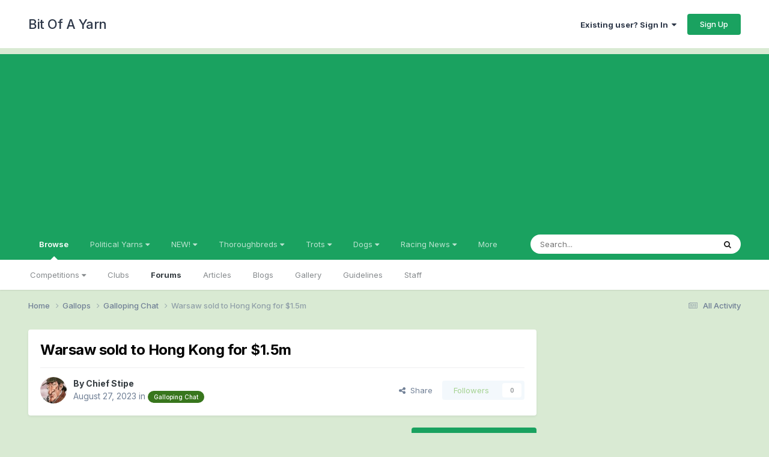

--- FILE ---
content_type: text/html;charset=UTF-8
request_url: https://bitofayarn.com/topic/100845-warsaw-sold-to-hong-kong-for-15m/
body_size: 31449
content:
<!DOCTYPE html>
<html lang="en-NZ" dir="ltr">
	<head>
		<meta charset="utf-8">
        
		<title>Warsaw sold to Hong Kong for $1.5m - Galloping Chat - Bit Of A Yarn</title>
		
			<!-- Google Tag Manager -->
<script>(function(w,d,s,l,i){w[l]=w[l]||[];w[l].push({'gtm.start':
new Date().getTime(),event:'gtm.js'});var f=d.getElementsByTagName(s)[0],
j=d.createElement(s),dl=l!='dataLayer'?'&l='+l:'';j.async=true;j.src=
'https://www.googletagmanager.com/gtm.js?id='+i+dl;f.parentNode.insertBefore(j,f);
})(window,document,'script','dataLayer','GTM-55VF8WP');</script>
<!-- End Google Tag Manager -->
		
		
		
		

	<meta name="viewport" content="width=device-width, initial-scale=1">


	
	
		<meta property="og:image" content="https://bitofayarn.com/uploads/monthly_2019_09/bit_of_a_yarn_logo.png.f5e364d34af4cc43b276cafde26b4b2b.png">
	


	<meta name="twitter:card" content="summary_large_image" />


	
		<meta name="twitter:site" content="@bitofayarn" />
	



	
		
			
				<meta property="og:title" content="Warsaw sold to Hong Kong for $1.5m">
			
		
	

	
		
			
				<meta property="og:type" content="website">
			
		
	

	
		
			
				<meta property="og:url" content="https://bitofayarn.com/topic/100845-warsaw-sold-to-hong-kong-for-15m/">
			
		
	

	
		
			
				<meta name="description" content="I really liked this horse - Warsaw. His last win at Ruakaka was Verry Eleegant in style. Apparently sold for $1.5m to Hong Kong. M2_WHAN_R07_050823.mp4">
			
		
	

	
		
			
				<meta property="og:description" content="I really liked this horse - Warsaw. His last win at Ruakaka was Verry Eleegant in style. Apparently sold for $1.5m to Hong Kong. M2_WHAN_R07_050823.mp4">
			
		
	

	
		
			
				<meta property="og:updated_time" content="2025-01-31T19:49:44Z">
			
		
	

	
		
			
				<meta property="og:site_name" content="Bit Of A Yarn">
			
		
	

	
		
			
				<meta property="og:locale" content="en_NZ">
			
		
	


	
		<link rel="next" href="https://bitofayarn.com/topic/100845-warsaw-sold-to-hong-kong-for-15m/page/2/" />
	

	
		<link rel="last" href="https://bitofayarn.com/topic/100845-warsaw-sold-to-hong-kong-for-15m/page/2/" />
	

	
		<link rel="canonical" href="https://bitofayarn.com/topic/100845-warsaw-sold-to-hong-kong-for-15m/" />
	

	
		<link as="style" rel="preload" href="https://bitofayarn.com/applications/core/interface/ckeditor/ckeditor/skins/ips/editor.css?t=P1PF" />
	

<link rel="alternate" type="application/rss+xml" title="Blog Feed" href="https://bitofayarn.com/rss/1-blog-feed.xml/" />



<link rel="manifest" href="https://bitofayarn.com/manifest.webmanifest/">
<meta name="msapplication-config" content="https://bitofayarn.com/browserconfig.xml/">
<meta name="msapplication-starturl" content="/">
<meta name="application-name" content="Bit Of A Yarn">
<meta name="apple-mobile-web-app-title" content="Bit Of A Yarn">

	<meta name="theme-color" content="#000000">


	<meta name="msapplication-TileColor" content="#000000">





	

	
		
			<link rel="icon" sizes="36x36" href="https://bitofayarn.com/uploads/monthly_2020_09/android-chrome-36x36.png?v=1747424587">
		
	

	
		
			<link rel="icon" sizes="48x48" href="https://bitofayarn.com/uploads/monthly_2020_09/android-chrome-48x48.png?v=1747424587">
		
	

	
		
			<link rel="icon" sizes="72x72" href="https://bitofayarn.com/uploads/monthly_2020_09/android-chrome-72x72.png?v=1747424587">
		
	

	
		
			<link rel="icon" sizes="96x96" href="https://bitofayarn.com/uploads/monthly_2020_09/android-chrome-96x96.png?v=1747424587">
		
	

	
		
			<link rel="icon" sizes="144x144" href="https://bitofayarn.com/uploads/monthly_2020_09/android-chrome-144x144.png?v=1747424587">
		
	

	
		
			<link rel="icon" sizes="192x192" href="https://bitofayarn.com/uploads/monthly_2020_09/android-chrome-192x192.png?v=1747424587">
		
	

	
		
			<link rel="icon" sizes="256x256" href="https://bitofayarn.com/uploads/monthly_2020_09/android-chrome-256x256.png?v=1747424587">
		
	

	
		
			<link rel="icon" sizes="384x384" href="https://bitofayarn.com/uploads/monthly_2020_09/android-chrome-384x384.png?v=1747424587">
		
	

	
		
			<link rel="icon" sizes="512x512" href="https://bitofayarn.com/uploads/monthly_2020_09/android-chrome-512x512.png?v=1747424587">
		
	

	
		
			<meta name="msapplication-square70x70logo" content="https://bitofayarn.com/uploads/monthly_2020_09/msapplication-square70x70logo.png?v=1747424587"/>
		
	

	
		
			<meta name="msapplication-TileImage" content="https://bitofayarn.com/uploads/monthly_2020_09/msapplication-TileImage.png?v=1747424587"/>
		
	

	
		
			<meta name="msapplication-square150x150logo" content="https://bitofayarn.com/uploads/monthly_2020_09/msapplication-square150x150logo.png?v=1747424587"/>
		
	

	
		
			<meta name="msapplication-wide310x150logo" content="https://bitofayarn.com/uploads/monthly_2020_09/msapplication-wide310x150logo.png?v=1747424587"/>
		
	

	
		
			<meta name="msapplication-square310x310logo" content="https://bitofayarn.com/uploads/monthly_2020_09/msapplication-square310x310logo.png?v=1747424587"/>
		
	

	
		
			
				<link rel="apple-touch-icon" href="https://bitofayarn.com/uploads/monthly_2020_09/apple-touch-icon-57x57.png?v=1747424587">
			
		
	

	
		
			
				<link rel="apple-touch-icon" sizes="60x60" href="https://bitofayarn.com/uploads/monthly_2020_09/apple-touch-icon-60x60.png?v=1747424587">
			
		
	

	
		
			
				<link rel="apple-touch-icon" sizes="72x72" href="https://bitofayarn.com/uploads/monthly_2020_09/apple-touch-icon-72x72.png?v=1747424587">
			
		
	

	
		
			
				<link rel="apple-touch-icon" sizes="76x76" href="https://bitofayarn.com/uploads/monthly_2020_09/apple-touch-icon-76x76.png?v=1747424587">
			
		
	

	
		
			
				<link rel="apple-touch-icon" sizes="114x114" href="https://bitofayarn.com/uploads/monthly_2020_09/apple-touch-icon-114x114.png?v=1747424587">
			
		
	

	
		
			
				<link rel="apple-touch-icon" sizes="120x120" href="https://bitofayarn.com/uploads/monthly_2020_09/apple-touch-icon-120x120.png?v=1747424587">
			
		
	

	
		
			
				<link rel="apple-touch-icon" sizes="144x144" href="https://bitofayarn.com/uploads/monthly_2020_09/apple-touch-icon-144x144.png?v=1747424587">
			
		
	

	
		
			
				<link rel="apple-touch-icon" sizes="152x152" href="https://bitofayarn.com/uploads/monthly_2020_09/apple-touch-icon-152x152.png?v=1747424587">
			
		
	

	
		
			
				<link rel="apple-touch-icon" sizes="180x180" href="https://bitofayarn.com/uploads/monthly_2020_09/apple-touch-icon-180x180.png?v=1747424587">
			
		
	





<link rel="preload" href="//bitofayarn.com/applications/core/interface/font/fontawesome-webfont.woff2?v=4.7.0" as="font" crossorigin="anonymous">
		


	<link rel="preconnect" href="https://fonts.googleapis.com">
	<link rel="preconnect" href="https://fonts.gstatic.com" crossorigin>
	
		<link href="https://fonts.googleapis.com/css2?family=Inter:wght@300;400;500;600;700&display=swap" rel="stylesheet">
	



	<link rel='stylesheet' href='https://bitofayarn.com/uploads/css_built_14/341e4a57816af3ba440d891ca87450ff_framework.css?v=fdac7b40001757327147' media='all'>

	<link rel='stylesheet' href='https://bitofayarn.com/uploads/css_built_14/05e81b71abe4f22d6eb8d1a929494829_responsive.css?v=fdac7b40001757327147' media='all'>

	<link rel='stylesheet' href='https://bitofayarn.com/uploads/css_built_14/20446cf2d164adcc029377cb04d43d17_flags.css?v=fdac7b40001757327147' media='all'>

	<link rel='stylesheet' href='https://bitofayarn.com/uploads/css_built_14/90eb5adf50a8c640f633d47fd7eb1778_core.css?v=fdac7b40001757327147' media='all'>

	<link rel='stylesheet' href='https://bitofayarn.com/uploads/css_built_14/5a0da001ccc2200dc5625c3f3934497d_core_responsive.css?v=fdac7b40001757327147' media='all'>

	<link rel='stylesheet' href='https://bitofayarn.com/uploads/css_built_14/62e269ced0fdab7e30e026f1d30ae516_forums.css?v=fdac7b40001757327147' media='all'>

	<link rel='stylesheet' href='https://bitofayarn.com/uploads/css_built_14/76e62c573090645fb99a15a363d8620e_forums_responsive.css?v=fdac7b40001757327147' media='all'>

	<link rel='stylesheet' href='https://bitofayarn.com/uploads/css_built_14/ebdea0c6a7dab6d37900b9190d3ac77b_topics.css?v=fdac7b40001757327147' media='all'>





<link rel='stylesheet' href='https://bitofayarn.com/uploads/css_built_14/258adbb6e4f3e83cd3b355f84e3fa002_custom.css?v=fdac7b40001757327147' media='all'>




		
		

	</head>
	<body class="ipsApp ipsApp_front ipsJS_none ipsClearfix" data-controller="core.front.core.app"  data-message=""  data-pageapp="forums" data-pagelocation="front" data-pagemodule="forums" data-pagecontroller="topic" data-pageid="100845"   >
		
        

        

		<a href="#ipsLayout_mainArea" class="ipsHide" title="Go to main content on this page" accesskey="m">Jump to content</a>
		





		<div id="ipsLayout_header" class="ipsClearfix">
			<header>
				<div class="ipsLayout_container">
					

<a href='https://bitofayarn.com/' id='elSiteTitle' accesskey='1'>Bit Of A Yarn</a>

					
						

	<ul id="elUserNav" class="ipsList_inline cSignedOut ipsResponsive_showDesktop">
		
        
		
        
        
            
            
	


	<li class='cUserNav_icon ipsHide' id='elCart_container'></li>
	<li class='elUserNav_sep ipsHide' id='elCart_sep'></li>

<li id="elSignInLink">
                <a href="https://bitofayarn.com/login/" data-ipsmenu-closeonclick="false" data-ipsmenu id="elUserSignIn">
                    Existing user? Sign In  <i class="fa fa-caret-down"></i>
                </a>
                
<div id='elUserSignIn_menu' class='ipsMenu ipsMenu_auto ipsHide'>
	<form accept-charset='utf-8' method='post' action='https://bitofayarn.com/login/'>
		<input type="hidden" name="csrfKey" value="495c113748446577e8eb4e86fe451bc3">
		<input type="hidden" name="ref" value="aHR0cHM6Ly9iaXRvZmF5YXJuLmNvbS90b3BpYy8xMDA4NDUtd2Fyc2F3LXNvbGQtdG8taG9uZy1rb25nLWZvci0xNW0v">
		<div data-role="loginForm">
			
			
			
				<div class='ipsColumns ipsColumns_noSpacing'>
					<div class='ipsColumn ipsColumn_wide' id='elUserSignIn_internal'>
						
<div class="ipsPad ipsForm ipsForm_vertical">
	<h4 class="ipsType_sectionHead">Sign In</h4>
	<br><br>
	<ul class='ipsList_reset'>
		<li class="ipsFieldRow ipsFieldRow_noLabel ipsFieldRow_fullWidth">
			
			
				<input type="text" placeholder="Display Name or Email Address" name="auth" autocomplete="email">
			
		</li>
		<li class="ipsFieldRow ipsFieldRow_noLabel ipsFieldRow_fullWidth">
			<input type="password" placeholder="Password" name="password" autocomplete="current-password">
		</li>
		<li class="ipsFieldRow ipsFieldRow_checkbox ipsClearfix">
			<span class="ipsCustomInput">
				<input type="checkbox" name="remember_me" id="remember_me_checkbox" value="1" checked aria-checked="true">
				<span></span>
			</span>
			<div class="ipsFieldRow_content">
				<label class="ipsFieldRow_label" for="remember_me_checkbox">Remember me</label>
				<span class="ipsFieldRow_desc">Not recommended on shared computers</span>
			</div>
		</li>
		<li class="ipsFieldRow ipsFieldRow_fullWidth">
			<button type="submit" name="_processLogin" value="usernamepassword" class="ipsButton ipsButton_primary ipsButton_small" id="elSignIn_submit">Sign In</button>
			
				<p class="ipsType_right ipsType_small">
					
						<a href='https://bitofayarn.com/lostpassword/' data-ipsDialog data-ipsDialog-title='Forgot your password?'>
					
					Forgot your password?</a>
				</p>
			
		</li>
	</ul>
</div>
					</div>
					<div class='ipsColumn ipsColumn_wide'>
						<div class='ipsPadding' id='elUserSignIn_external'>
							<div class='ipsAreaBackground_light ipsPadding:half'>
								
									<p class='ipsType_reset ipsType_small ipsType_center'><strong>Or sign in with one of these services</strong></p>
								
								
									<div class='ipsType_center ipsMargin_top:half'>
										

<button type="submit" name="_processLogin" value="2" class='ipsButton ipsButton_verySmall ipsButton_fullWidth ipsSocial ipsSocial_facebook' style="background-color: #3a579a">
	
		<span class='ipsSocial_icon'>
			
				<i class='fa fa-facebook-official'></i>
			
		</span>
		<span class='ipsSocial_text'>Sign in with Facebook</span>
	
</button>
									</div>
								
									<div class='ipsType_center ipsMargin_top:half'>
										

<button type="submit" name="_processLogin" value="3" class='ipsButton ipsButton_verySmall ipsButton_fullWidth ipsSocial ipsSocial_google' style="background-color: #4285F4">
	
		<span class='ipsSocial_icon'>
			
				<i class='fa fa-google'></i>
			
		</span>
		<span class='ipsSocial_text'>Sign in with Google</span>
	
</button>
									</div>
								
							</div>
						</div>
					</div>
				</div>
			
		</div>
	</form>
</div>
            </li>
            
        
		
			<li>
				
					<a href="https://bitofayarn.com/register/" data-ipsdialog data-ipsdialog-size="narrow" data-ipsdialog-title="Sign Up"  id="elRegisterButton" class="ipsButton ipsButton_normal ipsButton_primary">Sign Up</a>
				
			</li>
		
	</ul>

						
<ul class='ipsMobileHamburger ipsList_reset ipsResponsive_hideDesktop'>
	<li data-ipsDrawer data-ipsDrawer-drawerElem='#elMobileDrawer'>
		<a href='#' >
			
			
				
			
			
			
			<i class='fa fa-navicon'></i>
		</a>
	</li>
</ul>
					
				</div>
			</header>
			

	<nav data-controller='core.front.core.navBar' class=' ipsResponsive_showDesktop'>
		<div class='ipsNavBar_primary ipsLayout_container '>
			<ul data-role="primaryNavBar" class='ipsClearfix'>
				


	
		
		
			
		
		<li class='ipsNavBar_active' data-active id='elNavSecondary_1' data-role="navBarItem" data-navApp="core" data-navExt="CustomItem">
			
			
				<a href="https://bitofayarn.com"  data-navItem-id="1" data-navDefault>
					Browse<span class='ipsNavBar_active__identifier'></span>
				</a>
			
			
				<ul class='ipsNavBar_secondary ' data-role='secondaryNavBar'>
					


	
		
		
		<li  id='elNavSecondary_51' data-role="navBarItem" data-navApp="core" data-navExt="Menu">
			
			
				<a href="#" id="elNavigation_51" data-ipsMenu data-ipsMenu-appendTo='#elNavSecondary_1' data-ipsMenu-activeClass='ipsNavActive_menu' data-navItem-id="51" >
					Competitions <i class="fa fa-caret-down"></i><span class='ipsNavBar_active__identifier'></span>
				</a>
				<ul id="elNavigation_51_menu" class="ipsMenu ipsMenu_auto ipsHide">
					

	

	
		
			<li class='ipsMenu_item' >
				<a href='https://bitofayarn.com/forum/31-thoroughbred-competitions/' >
					Thoroughbred Comps
				</a>
			</li>
		
	

	
		
			<li class='ipsMenu_item' >
				<a href='https://bitofayarn.com/forum/32-trots-competitions/' >
					Trots Comps
				</a>
			</li>
		
	

	
		
			<li class='ipsMenu_item' >
				<a href='https://bitofayarn.com/forum/33-dogs-competitions/' >
					Dogs Comps
				</a>
			</li>
		
	

				</ul>
			
			
		</li>
	
	

	
		
		
		<li  id='elNavSecondary_3' data-role="navBarItem" data-navApp="core" data-navExt="Clubs">
			
			
				<a href="https://bitofayarn.com/clubs/"  data-navItem-id="3" >
					Clubs<span class='ipsNavBar_active__identifier'></span>
				</a>
			
			
		</li>
	
	

	
		
		
			
		
		<li class='ipsNavBar_active' data-active id='elNavSecondary_10' data-role="navBarItem" data-navApp="forums" data-navExt="Forums">
			
			
				<a href="https://bitofayarn.com"  data-navItem-id="10" data-navDefault>
					Forums<span class='ipsNavBar_active__identifier'></span>
				</a>
			
			
		</li>
	
	

	
		
		
		<li  id='elNavSecondary_11' data-role="navBarItem" data-navApp="cms" data-navExt="Pages">
			
			
				<a href="https://bitofayarn.com/articles.html/"  data-navItem-id="11" >
					Articles<span class='ipsNavBar_active__identifier'></span>
				</a>
			
			
		</li>
	
	

	
	

	
		
		
		<li  id='elNavSecondary_13' data-role="navBarItem" data-navApp="blog" data-navExt="Blogs">
			
			
				<a href="https://bitofayarn.com/blogs/"  data-navItem-id="13" >
					Blogs<span class='ipsNavBar_active__identifier'></span>
				</a>
			
			
		</li>
	
	

	
		
		
		<li  id='elNavSecondary_29' data-role="navBarItem" data-navApp="gallery" data-navExt="Gallery">
			
			
				<a href="https://bitofayarn.com/gallery/"  data-navItem-id="29" >
					Gallery<span class='ipsNavBar_active__identifier'></span>
				</a>
			
			
		</li>
	
	

	
		
		
		<li  id='elNavSecondary_30' data-role="navBarItem" data-navApp="core" data-navExt="Guidelines">
			
			
				<a href="https://bitofayarn.com/guidelines/"  data-navItem-id="30" >
					Guidelines<span class='ipsNavBar_active__identifier'></span>
				</a>
			
			
		</li>
	
	

	
		
		
		<li  id='elNavSecondary_31' data-role="navBarItem" data-navApp="core" data-navExt="StaffDirectory">
			
			
				<a href="https://bitofayarn.com/staff/"  data-navItem-id="31" >
					Staff<span class='ipsNavBar_active__identifier'></span>
				</a>
			
			
		</li>
	
	

					<li class='ipsHide' id='elNavigationMore_1' data-role='navMore'>
						<a href='#' data-ipsMenu data-ipsMenu-appendTo='#elNavigationMore_1' id='elNavigationMore_1_dropdown'>More <i class='fa fa-caret-down'></i></a>
						<ul class='ipsHide ipsMenu ipsMenu_auto' id='elNavigationMore_1_dropdown_menu' data-role='moreDropdown'></ul>
					</li>
				</ul>
			
		</li>
	
	

	
		
		
		<li  id='elNavSecondary_90' data-role="navBarItem" data-navApp="core" data-navExt="Menu">
			
			
				<a href="#" id="elNavigation_90" data-ipsMenu data-ipsMenu-appendTo='#elNavSecondary_90' data-ipsMenu-activeClass='ipsNavActive_menu' data-navItem-id="90" >
					Political Yarns <i class="fa fa-caret-down"></i><span class='ipsNavBar_active__identifier'></span>
				</a>
				<ul id="elNavigation_90_menu" class="ipsMenu ipsMenu_auto ipsHide">
					

	
		
			<li class='ipsMenu_item' >
				<a href='https://bitofayarn.com/forum/66-political-yarns/' >
					Politics
				</a>
			</li>
		
	

				</ul>
			
			
		</li>
	
	

	
		
		
		<li  id='elNavSecondary_78' data-role="navBarItem" data-navApp="core" data-navExt="Menu">
			
			
				<a href="#" id="elNavigation_78" data-ipsMenu data-ipsMenu-appendTo='#elNavSecondary_78' data-ipsMenu-activeClass='ipsNavActive_menu' data-navItem-id="78" >
					NEW! <i class="fa fa-caret-down"></i><span class='ipsNavBar_active__identifier'></span>
				</a>
				<ul id="elNavigation_78_menu" class="ipsMenu ipsMenu_auto ipsHide">
					

	
		
			<li class='ipsMenu_item' >
				<a href='https://bitofayarn.com/forum/59-exclusive-commentary/' >
					Exclusive Commentary
				</a>
			</li>
		
	

	
		
			<li class='ipsMenu_item' >
				<a href='https://bitofayarn.com/subscriber-content/special-offers/' >
					Special Offers
				</a>
			</li>
		
	

	
		
			<li class='ipsMenu_item' >
				<a href='https://bitofayarn.com/clubs/4-punters-club-2019-20/' >
					Punters Club 2019-20
				</a>
			</li>
		
	

	
		
			<li class='ipsMenu_item' >
				<a href='https://racenews.bitofayarn.com/' target='_blank' rel="noopener">
					Racing News
				</a>
			</li>
		
	

				</ul>
			
			
		</li>
	
	

	
		
		
		<li  id='elNavSecondary_34' data-role="navBarItem" data-navApp="core" data-navExt="Menu">
			
			
				<a href="#" id="elNavigation_34" data-ipsMenu data-ipsMenu-appendTo='#elNavSecondary_34' data-ipsMenu-activeClass='ipsNavActive_menu' data-navItem-id="34" >
					Thoroughbreds <i class="fa fa-caret-down"></i><span class='ipsNavBar_active__identifier'></span>
				</a>
				<ul id="elNavigation_34_menu" class="ipsMenu ipsMenu_auto ipsHide">
					

	
		
			<li class='ipsMenu_item' >
				<a href='https://bitofayarn.com/forum/4-galloping-chat/' >
					Galloping Chat
				</a>
			</li>
		
	

	
		
			<li class='ipsMenu_item' >
				<a href='https://bitofayarn.com/forum/68-galloping-boay-tv/' >
					Galloping BOAY TV
				</a>
			</li>
		
	

	
		
			<li class='ipsMenu_item' >
				<a href='https://bitofayarn.com/forum/61-gallops-punting-selections/' >
					Thoroughbred Punting Selections
				</a>
			</li>
		
	

	
		
			<li class='ipsMenu_item' >
				<a href='https://bitofayarn.com/forum/6-thoroughbred-breeding/' >
					Thoroughbred Breeding
				</a>
			</li>
		
	

	
		
			<li class='ipsMenu_item' >
				<a href='https://bitofayarn.com/forum/7-classifieds/' >
					Thoroughbred Classifieds
				</a>
			</li>
		
	

				</ul>
			
			
		</li>
	
	

	
		
		
		<li  id='elNavSecondary_40' data-role="navBarItem" data-navApp="core" data-navExt="Menu">
			
			
				<a href="#" id="elNavigation_40" data-ipsMenu data-ipsMenu-appendTo='#elNavSecondary_40' data-ipsMenu-activeClass='ipsNavActive_menu' data-navItem-id="40" >
					Trots <i class="fa fa-caret-down"></i><span class='ipsNavBar_active__identifier'></span>
				</a>
				<ul id="elNavigation_40_menu" class="ipsMenu ipsMenu_auto ipsHide">
					

	
		
			<li class='ipsMenu_item' >
				<a href='https://bitofayarn.com/forum/9-trotting-chat/' >
					Trotting Chat
				</a>
			</li>
		
	

	
		
			<li class='ipsMenu_item' >
				<a href='https://bitofayarn.com/forum/67-harness-punting-selections/' >
					Harness Punting Selections
				</a>
			</li>
		
	

	
		
			<li class='ipsMenu_item' >
				<a href='https://bitofayarn.com/forum/10-standardbred-breeding/' >
					Standardbred Breeding
				</a>
			</li>
		
	

	
		
			<li class='ipsMenu_item' >
				<a href='https://bitofayarn.com/forum/11-classifieds/' >
					Standardbred Classifieds
				</a>
			</li>
		
	

				</ul>
			
			
		</li>
	
	

	
		
		
		<li  id='elNavSecondary_47' data-role="navBarItem" data-navApp="core" data-navExt="Menu">
			
			
				<a href="#" id="elNavigation_47" data-ipsMenu data-ipsMenu-appendTo='#elNavSecondary_47' data-ipsMenu-activeClass='ipsNavActive_menu' data-navItem-id="47" >
					Dogs <i class="fa fa-caret-down"></i><span class='ipsNavBar_active__identifier'></span>
				</a>
				<ul id="elNavigation_47_menu" class="ipsMenu ipsMenu_auto ipsHide">
					

	
		
			<li class='ipsMenu_item' >
				<a href='https://bitofayarn.com/forum/13-dog-chat/' >
					Dog Chat
				</a>
			</li>
		
	

	
		
			<li class='ipsMenu_item' >
				<a href='https://bitofayarn.com/forum/14-greyhound-breeding/' >
					Greyhound Breeding
				</a>
			</li>
		
	

	
		
			<li class='ipsMenu_item' >
				<a href='https://bitofayarn.com/forum/15-classifieds/' >
					Greyhound Classifieds
				</a>
			</li>
		
	

				</ul>
			
			
		</li>
	
	

	
		
		
		<li  id='elNavSecondary_56' data-role="navBarItem" data-navApp="core" data-navExt="Menu">
			
			
				<a href="#" id="elNavigation_56" data-ipsMenu data-ipsMenu-appendTo='#elNavSecondary_56' data-ipsMenu-activeClass='ipsNavActive_menu' data-navItem-id="56" >
					Racing News <i class="fa fa-caret-down"></i><span class='ipsNavBar_active__identifier'></span>
				</a>
				<ul id="elNavigation_56_menu" class="ipsMenu ipsMenu_auto ipsHide">
					

	
		
			<li class='ipsMenu_item' >
				<a href='https://racenews.bitofayarn.com/' target='_blank' rel="noopener">
					BOAY RaceNews
				</a>
			</li>
		
	

	
		
			<li class='ipsMenu_item' >
				<a href='https://bitofayarn.com/forum/37-riu/' >
					RIU
				</a>
			</li>
		
	

	
		
			<li class='ipsMenu_item' >
				<a href='https://bitofayarn.com/forum/38-jca/' >
					JCA
				</a>
			</li>
		
	

	
		
			<li class='ipsMenu_item' >
				<a href='https://bitofayarn.com/forum/39-informant-nz/' >
					BOAY Racing News
				</a>
			</li>
		
	

	
		
			<li class='ipsMenu_item' >
				<a href='https://bitofayarn.com/forum/44-nz-tab-news-and-tips/' >
					NZ TAB News and Tips
				</a>
			</li>
		
	

	
		
			<li class='ipsMenu_item' >
				<a href='https://bitofayarn.com/forum/41-the-rest-of-the-world/' >
					The Rest of the World
				</a>
			</li>
		
	

	
		
			<li class='ipsMenu_item' >
				<a href='https://bitofayarn.com/forum/45-nzrb-turnover-and-news/' >
					NZRB Turnover and News
				</a>
			</li>
		
	

				</ul>
			
			
		</li>
	
	

	
	

	
		
		
		<li  id='elNavSecondary_44' data-role="navBarItem" data-navApp="core" data-navExt="Menu">
			
			
				<a href="#" id="elNavigation_44" data-ipsMenu data-ipsMenu-appendTo='#elNavSecondary_44' data-ipsMenu-activeClass='ipsNavActive_menu' data-navItem-id="44" >
					General Yarn <i class="fa fa-caret-down"></i><span class='ipsNavBar_active__identifier'></span>
				</a>
				<ul id="elNavigation_44_menu" class="ipsMenu ipsMenu_auto ipsHide">
					

	
		
			<li class='ipsMenu_item' >
				<a href='https://bitofayarn.com/forum/27-nz-yarns/' >
					NZ Yarns
				</a>
			</li>
		
	

	
		
			<li class='ipsMenu_item' >
				<a href='https://bitofayarn.com/forum/28-overseas-yarns/' >
					Overseas Yarns
				</a>
			</li>
		
	

	
		
			<li class='ipsMenu_item' >
				<a href='https://bitofayarn.com/forum/46-funny-yarns/' >
					Funny Yarns
				</a>
			</li>
		
	

	

				</ul>
			
			
		</li>
	
	

	
		
		
		<li  id='elNavSecondary_64' data-role="navBarItem" data-navApp="core" data-navExt="Menu">
			
			
				<a href="#" id="elNavigation_64" data-ipsMenu data-ipsMenu-appendTo='#elNavSecondary_64' data-ipsMenu-activeClass='ipsNavActive_menu' data-navItem-id="64" >
					Sports <i class="fa fa-caret-down"></i><span class='ipsNavBar_active__identifier'></span>
				</a>
				<ul id="elNavigation_64_menu" class="ipsMenu ipsMenu_auto ipsHide">
					

	
		
			<li class='ipsMenu_item' >
				<a href='https://bitofayarn.com/forum/17-rugby/' >
					Rugby
				</a>
			</li>
		
	

	
		
			<li class='ipsMenu_item' >
				<a href='https://bitofayarn.com/forum/18-league/' >
					League
				</a>
			</li>
		
	

	
		
			<li class='ipsMenu_item' >
				<a href='https://bitofayarn.com/forum/48-motor-sport/' >
					Motor Sport
				</a>
			</li>
		
	

	
		
			<li class='ipsMenu_item' >
				<a href='https://bitofayarn.com/forum/20-soccer/' >
					Soccer
				</a>
			</li>
		
	

	
		
			<li class='ipsMenu_item' >
				<a href='https://bitofayarn.com/forum/24-sailing/' >
					Sailing
				</a>
			</li>
		
	

	
		
			<li class='ipsMenu_item' >
				<a href='https://bitofayarn.com/forum/53-hockey/' >
					Hockey
				</a>
			</li>
		
	

	
		
			<li class='ipsMenu_item' >
				<a href='https://bitofayarn.com/forum/21-golf/' >
					Golf
				</a>
			</li>
		
	

	
		
			<li class='ipsMenu_item' >
				<a href='https://bitofayarn.com/forum/22-boxing/' >
					Boxing
				</a>
			</li>
		
	

				</ul>
			
			
		</li>
	
	

	
		
		
		<li  id='elNavSecondary_72' data-role="navBarItem" data-navApp="core" data-navExt="CustomItem">
			
			
				<a href="https://bitofayarn.com/forum/50-punting-tips/"  data-navItem-id="72" >
					Punting Tips<span class='ipsNavBar_active__identifier'></span>
				</a>
			
			
		</li>
	
	

	
		
		
		<li  id='elNavSecondary_14' data-role="navBarItem" data-navApp="nexus" data-navExt="Store">
			
			
				<a href="https://bitofayarn.com/store/"  data-navItem-id="14" >
					Store<span class='ipsNavBar_active__identifier'></span>
				</a>
			
			
				<ul class='ipsNavBar_secondary ipsHide' data-role='secondaryNavBar'>
					


	
		
		
		<li  id='elNavSecondary_15' data-role="navBarItem" data-navApp="nexus" data-navExt="Donations">
			
			
				<a href="https://bitofayarn.com/clients/donations/"  data-navItem-id="15" >
					Donations<span class='ipsNavBar_active__identifier'></span>
				</a>
			
			
		</li>
	
	

	
	

	
	

	
	

					<li class='ipsHide' id='elNavigationMore_14' data-role='navMore'>
						<a href='#' data-ipsMenu data-ipsMenu-appendTo='#elNavigationMore_14' id='elNavigationMore_14_dropdown'>More <i class='fa fa-caret-down'></i></a>
						<ul class='ipsHide ipsMenu ipsMenu_auto' id='elNavigationMore_14_dropdown_menu' data-role='moreDropdown'></ul>
					</li>
				</ul>
			
		</li>
	
	

	
		
		
		<li  id='elNavSecondary_86' data-role="navBarItem" data-navApp="core" data-navExt="Menu">
			
			
				<a href="#" id="elNavigation_86" data-ipsMenu data-ipsMenu-appendTo='#elNavSecondary_86' data-ipsMenu-activeClass='ipsNavActive_menu' data-navItem-id="86" >
					Covid-19 <i class="fa fa-caret-down"></i><span class='ipsNavBar_active__identifier'></span>
				</a>
				<ul id="elNavigation_86_menu" class="ipsMenu ipsMenu_auto ipsHide">
					

	
		
			<li class='ipsMenu_item' >
				<a href='https://bitofayarn.com/forum/63-covid-19-and-racing/' >
					Covid-19 and Racing
				</a>
			</li>
		
	

				</ul>
			
			
		</li>
	
	

	
		
		
		<li  id='elNavSecondary_2' data-role="navBarItem" data-navApp="core" data-navExt="CustomItem">
			
			
				<a href="https://bitofayarn.com/discover/"  data-navItem-id="2" >
					Activity<span class='ipsNavBar_active__identifier'></span>
				</a>
			
			
				<ul class='ipsNavBar_secondary ipsHide' data-role='secondaryNavBar'>
					


	
		
		
		<li  id='elNavSecondary_4' data-role="navBarItem" data-navApp="core" data-navExt="AllActivity">
			
			
				<a href="https://bitofayarn.com/discover/"  data-navItem-id="4" >
					All Activity<span class='ipsNavBar_active__identifier'></span>
				</a>
			
			
		</li>
	
	

	
	

	
	

	
	

	
		
		
		<li  id='elNavSecondary_8' data-role="navBarItem" data-navApp="core" data-navExt="Search">
			
			
				<a href="https://bitofayarn.com/search/"  data-navItem-id="8" >
					Search<span class='ipsNavBar_active__identifier'></span>
				</a>
			
			
		</li>
	
	

	
		
		
		<li  id='elNavSecondary_9' data-role="navBarItem" data-navApp="core" data-navExt="Promoted">
			
			
				<a href="https://bitofayarn.com/ourpicks/"  data-navItem-id="9" >
					Our Picks<span class='ipsNavBar_active__identifier'></span>
				</a>
			
			
		</li>
	
	

					<li class='ipsHide' id='elNavigationMore_2' data-role='navMore'>
						<a href='#' data-ipsMenu data-ipsMenu-appendTo='#elNavigationMore_2' id='elNavigationMore_2_dropdown'>More <i class='fa fa-caret-down'></i></a>
						<ul class='ipsHide ipsMenu ipsMenu_auto' id='elNavigationMore_2_dropdown_menu' data-role='moreDropdown'></ul>
					</li>
				</ul>
			
		</li>
	
	

	
		
		
		<li  id='elNavSecondary_26' data-role="navBarItem" data-navApp="core" data-navExt="CustomItem">
			
			
				<a href="https://bitofayarn.com/support/"  data-navItem-id="26" >
					Support<span class='ipsNavBar_active__identifier'></span>
				</a>
			
			
				<ul class='ipsNavBar_secondary ipsHide' data-role='secondaryNavBar'>
					


	
	

	
	

					<li class='ipsHide' id='elNavigationMore_26' data-role='navMore'>
						<a href='#' data-ipsMenu data-ipsMenu-appendTo='#elNavigationMore_26' id='elNavigationMore_26_dropdown'>More <i class='fa fa-caret-down'></i></a>
						<ul class='ipsHide ipsMenu ipsMenu_auto' id='elNavigationMore_26_dropdown_menu' data-role='moreDropdown'></ul>
					</li>
				</ul>
			
		</li>
	
	

				<li class='ipsHide' id='elNavigationMore' data-role='navMore'>
					<a href='#' data-ipsMenu data-ipsMenu-appendTo='#elNavigationMore' id='elNavigationMore_dropdown'>More</a>
					<ul class='ipsNavBar_secondary ipsHide' data-role='secondaryNavBar'>
						<li class='ipsHide' id='elNavigationMore_more' data-role='navMore'>
							<a href='#' data-ipsMenu data-ipsMenu-appendTo='#elNavigationMore_more' id='elNavigationMore_more_dropdown'>More <i class='fa fa-caret-down'></i></a>
							<ul class='ipsHide ipsMenu ipsMenu_auto' id='elNavigationMore_more_dropdown_menu' data-role='moreDropdown'></ul>
						</li>
					</ul>
				</li>
			</ul>
			

	<div id="elSearchWrapper">
		<div id='elSearch' data-controller="core.front.core.quickSearch">
			<form accept-charset='utf-8' action='//bitofayarn.com/search/?do=quicksearch' method='post'>
                <input type='search' id='elSearchField' placeholder='Search...' name='q' autocomplete='off' aria-label='Search'>
                <details class='cSearchFilter'>
                    <summary class='cSearchFilter__text'></summary>
                    <ul class='cSearchFilter__menu'>
                        
                        <li><label><input type="radio" name="type" value="all" ><span class='cSearchFilter__menuText'>Everywhere</span></label></li>
                        
                            
                                <li><label><input type="radio" name="type" value='contextual_{&quot;type&quot;:&quot;forums_topic&quot;,&quot;nodes&quot;:4}' checked><span class='cSearchFilter__menuText'>This Forum</span></label></li>
                            
                                <li><label><input type="radio" name="type" value='contextual_{&quot;type&quot;:&quot;forums_topic&quot;,&quot;item&quot;:100845}' checked><span class='cSearchFilter__menuText'>This Topic</span></label></li>
                            
                        
                        
                            <li><label><input type="radio" name="type" value="core_statuses_status"><span class='cSearchFilter__menuText'>Status Updates</span></label></li>
                        
                            <li><label><input type="radio" name="type" value="forums_topic"><span class='cSearchFilter__menuText'>Topics</span></label></li>
                        
                            <li><label><input type="radio" name="type" value="cms_pages_pageitem"><span class='cSearchFilter__menuText'>Pages</span></label></li>
                        
                            <li><label><input type="radio" name="type" value="cms_records1"><span class='cSearchFilter__menuText'>Article</span></label></li>
                        
                            <li><label><input type="radio" name="type" value="cms_records3"><span class='cSearchFilter__menuText'>Videos</span></label></li>
                        
                            <li><label><input type="radio" name="type" value="cms_records4"><span class='cSearchFilter__menuText'>Major Race Contenders</span></label></li>
                        
                            <li><label><input type="radio" name="type" value="blog_entry"><span class='cSearchFilter__menuText'>Blog Entries</span></label></li>
                        
                            <li><label><input type="radio" name="type" value="nexus_package_item"><span class='cSearchFilter__menuText'>Products</span></label></li>
                        
                            <li><label><input type="radio" name="type" value="gallery_image"><span class='cSearchFilter__menuText'>Images</span></label></li>
                        
                            <li><label><input type="radio" name="type" value="gallery_album_item"><span class='cSearchFilter__menuText'>Albums</span></label></li>
                        
                            <li><label><input type="radio" name="type" value="core_members"><span class='cSearchFilter__menuText'>Members</span></label></li>
                        
                    </ul>
                </details>
				<button class='cSearchSubmit' type="submit" aria-label='Search'><i class="fa fa-search"></i></button>
			</form>
		</div>
	</div>

		</div>
	</nav>

			
<ul id='elMobileNav' class='ipsResponsive_hideDesktop' data-controller='core.front.core.mobileNav'>
	
		
			
			
				
				
			
				
					<li id='elMobileBreadcrumb'>
						<a href='https://bitofayarn.com/forum/4-galloping-chat/'>
							<span>Galloping Chat</span>
						</a>
					</li>
				
				
			
				
				
			
		
	
	
	
	<li >
		<a data-action="defaultStream" href='https://bitofayarn.com/discover/'><i class="fa fa-newspaper-o" aria-hidden="true"></i></a>
	</li>

	

	
		<li class='ipsJS_show'>
			<a href='https://bitofayarn.com/search/'><i class='fa fa-search'></i></a>
		</li>
	
</ul>
		</div>
		<main id="ipsLayout_body" class="ipsLayout_container">
			<div id="ipsLayout_contentArea">
				<div id="ipsLayout_contentWrapper">
					
<nav class='ipsBreadcrumb ipsBreadcrumb_top ipsFaded_withHover'>
	

	<ul class='ipsList_inline ipsPos_right'>
		
		<li >
			<a data-action="defaultStream" class='ipsType_light '  href='https://bitofayarn.com/discover/'><i class="fa fa-newspaper-o" aria-hidden="true"></i> <span>All Activity</span></a>
		</li>
		
	</ul>

	<ul data-role="breadcrumbList">
		<li>
			<a title="Home" href='https://bitofayarn.com/'>
				<span>Home <i class='fa fa-angle-right'></i></span>
			</a>
		</li>
		
		
			<li>
				
					<a href='https://bitofayarn.com/forum/3-gallops/'>
						<span>Gallops <i class='fa fa-angle-right' aria-hidden="true"></i></span>
					</a>
				
			</li>
		
			<li>
				
					<a href='https://bitofayarn.com/forum/4-galloping-chat/'>
						<span>Galloping Chat <i class='fa fa-angle-right' aria-hidden="true"></i></span>
					</a>
				
			</li>
		
			<li>
				
					Warsaw sold to Hong Kong for $1.5m
				
			</li>
		
	</ul>
</nav>
					
					<div id="ipsLayout_mainArea">
						<!-- BOAY Ad Unit 1 -->
<script async src="https://pagead2.googlesyndication.com/pagead/js/adsbygoogle.js?client=ca-pub-1481626143157616"
     crossorigin="anonymous"></script>
						
						
						

	




						



<div class="ipsPageHeader ipsResponsive_pull ipsBox ipsPadding sm:ipsPadding:half ipsMargin_bottom">
		
	
	<div class="ipsFlex ipsFlex-ai:center ipsFlex-fw:wrap ipsGap:4">
		<div class="ipsFlex-flex:11">
			<h1 class="ipsType_pageTitle ipsContained_container">
				

				
				
					<span class="ipsType_break ipsContained">
						<span>Warsaw sold to Hong Kong for $1.5m</span>
					</span>
				
			</h1>
			
			
		</div>
		
	</div>
	<hr class="ipsHr">
	<div class="ipsPageHeader__meta ipsFlex ipsFlex-jc:between ipsFlex-ai:center ipsFlex-fw:wrap ipsGap:3">
		<div class="ipsFlex-flex:11">
			<div class="ipsPhotoPanel ipsPhotoPanel_mini ipsPhotoPanel_notPhone ipsClearfix">
				


	<a href="https://bitofayarn.com/profile/1-chief-stipe/" rel="nofollow" data-ipsHover data-ipsHover-width="370" data-ipsHover-target="https://bitofayarn.com/profile/1-chief-stipe/?do=hovercard" class="ipsUserPhoto ipsUserPhoto_mini" title="Go to Chief Stipe's profile">
		<img src='https://bitofayarn.com/uploads/monthly_2018_05/4nq2m-funny-clean-jokes.thumb.jpeg.e4c9555364c8e62b7cff5aced6fb5d8b.jpeg' alt='Chief Stipe' loading="lazy">
	</a>

				<div>
					<p class="ipsType_reset ipsType_blendLinks">
						<span class="ipsType_normal">
						
							<strong>By 


<a href='https://bitofayarn.com/profile/1-chief-stipe/' rel="nofollow" data-ipsHover data-ipsHover-width='370' data-ipsHover-target='https://bitofayarn.com/profile/1-chief-stipe/?do=hovercard&amp;referrer=https%253A%252F%252Fbitofayarn.com%252Ftopic%252F100845-warsaw-sold-to-hong-kong-for-15m%252F' title="Go to Chief Stipe's profile" class="ipsType_break">Chief Stipe</a></strong><br>
							<span class="ipsType_light"><time datetime='2023-08-27T23:51:04Z' title='27/08/23 11:51  PM' data-short='2 yr'>August 27, 2023</time> in <a href="https://bitofayarn.com/forum/4-galloping-chat/">

<span class="ipsBadge ipsBadge_pill" 


style="background-color: #38761d; color: #ffffff;"
>Galloping Chat</span>
</a></span>
						
						</span>
					</p>
				</div>
			</div>
		</div>
		
			<div class="ipsFlex-flex:01 ipsResponsive_hidePhone">
				<div class="ipsShareLinks">
					
						


    <a href='#elShareItem_398402327_menu' id='elShareItem_398402327' data-ipsMenu class='ipsShareButton ipsButton ipsButton_verySmall ipsButton_link ipsButton_link--light'>
        <span><i class='fa fa-share-alt'></i></span> &nbsp;Share
    </a>

    <div class='ipsPadding ipsMenu ipsMenu_normal ipsHide' id='elShareItem_398402327_menu' data-controller="core.front.core.sharelink">
        
        
        <span data-ipsCopy data-ipsCopy-flashmessage>
            <a href="https://bitofayarn.com/topic/100845-warsaw-sold-to-hong-kong-for-15m/" class="ipsButton ipsButton_light ipsButton_small ipsButton_fullWidth" data-role="copyButton" data-clipboard-text="https://bitofayarn.com/topic/100845-warsaw-sold-to-hong-kong-for-15m/" data-ipstooltip title='Copy Link to Clipboard'><i class="fa fa-clone"></i> https://bitofayarn.com/topic/100845-warsaw-sold-to-hong-kong-for-15m/</a>
        </span>
        <ul class='ipsShareLinks ipsMargin_top:half'>
            
                <li>
<a href="https://x.com/share?url=https%3A%2F%2Fbitofayarn.com%2Ftopic%2F100845-warsaw-sold-to-hong-kong-for-15m%2F" class="cShareLink cShareLink_x" target="_blank" data-role="shareLink" title='Share on X' data-ipsTooltip rel='nofollow noopener'>
    <i class="fa fa-x"></i>
</a></li>
            
                <li>
<a href="https://www.facebook.com/sharer/sharer.php?u=https%3A%2F%2Fbitofayarn.com%2Ftopic%2F100845-warsaw-sold-to-hong-kong-for-15m%2F" class="cShareLink cShareLink_facebook" target="_blank" data-role="shareLink" title='Share on Facebook' data-ipsTooltip rel='noopener nofollow'>
	<i class="fa fa-facebook"></i>
</a></li>
            
                <li>
<a href="https://www.reddit.com/submit?url=https%3A%2F%2Fbitofayarn.com%2Ftopic%2F100845-warsaw-sold-to-hong-kong-for-15m%2F&amp;title=Warsaw+sold+to+Hong+Kong+for+%241.5m" rel="nofollow noopener" class="cShareLink cShareLink_reddit" target="_blank" title='Share on Reddit' data-ipsTooltip>
	<i class="fa fa-reddit"></i>
</a></li>
            
                <li>
<a href="https://www.linkedin.com/shareArticle?mini=true&amp;url=https%3A%2F%2Fbitofayarn.com%2Ftopic%2F100845-warsaw-sold-to-hong-kong-for-15m%2F&amp;title=Warsaw+sold+to+Hong+Kong+for+%241.5m" rel="nofollow noopener" class="cShareLink cShareLink_linkedin" target="_blank" data-role="shareLink" title='Share on LinkedIn' data-ipsTooltip>
	<i class="fa fa-linkedin"></i>
</a></li>
            
                <li>
<a href="https://pinterest.com/pin/create/button/?url=https://bitofayarn.com/topic/100845-warsaw-sold-to-hong-kong-for-15m/&amp;media=https://bitofayarn.com/uploads/monthly_2019_09/bit_of_a_yarn_logo.png.f5e364d34af4cc43b276cafde26b4b2b.png" class="cShareLink cShareLink_pinterest" rel="nofollow noopener" target="_blank" data-role="shareLink" title='Share on Pinterest' data-ipsTooltip>
	<i class="fa fa-pinterest"></i>
</a></li>
            
        </ul>
        
            <hr class='ipsHr'>
            <button class='ipsHide ipsButton ipsButton_verySmall ipsButton_light ipsButton_fullWidth ipsMargin_top:half' data-controller='core.front.core.webshare' data-role='webShare' data-webShareTitle='Warsaw sold to Hong Kong for $1.5m' data-webShareText='Warsaw sold to Hong Kong for $1.5m' data-webShareUrl='https://bitofayarn.com/topic/100845-warsaw-sold-to-hong-kong-for-15m/'>More sharing options...</button>
        
    </div>

					
					
                    

					



					

<div data-followApp='forums' data-followArea='topic' data-followID='100845' data-controller='core.front.core.followButton'>
	

	<a href='https://bitofayarn.com/login/' rel="nofollow" class="ipsFollow ipsPos_middle ipsButton ipsButton_light ipsButton_verySmall ipsButton_disabled" data-role="followButton" data-ipsTooltip title='Sign in to follow this'>
		<span>Followers</span>
		<span class='ipsCommentCount'>0</span>
	</a>

</div>
				</div>
			</div>
					
	</div>
	
	
</div>








<div class="ipsClearfix">
	<ul class="ipsToolList ipsToolList_horizontal ipsClearfix ipsSpacer_both ">
		
			<li class="ipsToolList_primaryAction">
				<span data-controller="forums.front.topic.reply">
					
						<a href="#replyForm" rel="nofollow" class="ipsButton ipsButton_important ipsButton_medium ipsButton_fullWidth" data-action="replyToTopic">Reply to this topic</a>
					
				</span>
			</li>
		
		
			<li class="ipsResponsive_hidePhone">
				
					<a href="https://bitofayarn.com/forum/4-galloping-chat/?do=add" rel="nofollow" class="ipsButton ipsButton_link ipsButton_medium ipsButton_fullWidth" title="Start a new topic in this forum">Start new topic</a>
				
			</li>
		
		
	</ul>
</div>

<div id="comments" data-controller="core.front.core.commentFeed,forums.front.topic.view, core.front.core.ignoredComments" data-autopoll data-baseurl="https://bitofayarn.com/topic/100845-warsaw-sold-to-hong-kong-for-15m/"  data-feedid="topic-100845" class="cTopic ipsClear ipsSpacer_top">
	
			

				<div class="ipsBox ipsResponsive_pull ipsPadding:half ipsClearfix ipsClear ipsMargin_bottom">
					
					
						


	
	<ul class='ipsPagination' id='elPagination_560cf795d72eee08427c7988a0ffa2d3_1650842416' data-ipsPagination-seoPagination='true' data-pages='2' >
		
			
				<li class='ipsPagination_first ipsPagination_inactive'><a href='https://bitofayarn.com/topic/100845-warsaw-sold-to-hong-kong-for-15m/#comments' rel="first" data-page='1' data-ipsTooltip title='First page'><i class='fa fa-angle-double-left'></i></a></li>
				<li class='ipsPagination_prev ipsPagination_inactive'><a href='https://bitofayarn.com/topic/100845-warsaw-sold-to-hong-kong-for-15m/#comments' rel="prev" data-page='0' data-ipsTooltip title='Previous page'>Prev</a></li>
			
			<li class='ipsPagination_page ipsPagination_active'><a href='https://bitofayarn.com/topic/100845-warsaw-sold-to-hong-kong-for-15m/#comments' data-page='1'>1</a></li>
			
				
					<li class='ipsPagination_page'><a href='https://bitofayarn.com/topic/100845-warsaw-sold-to-hong-kong-for-15m/page/2/#comments' data-page='2'>2</a></li>
				
				<li class='ipsPagination_next'><a href='https://bitofayarn.com/topic/100845-warsaw-sold-to-hong-kong-for-15m/page/2/#comments' rel="next" data-page='2' data-ipsTooltip title='Next page'>Next</a></li>
				<li class='ipsPagination_last'><a href='https://bitofayarn.com/topic/100845-warsaw-sold-to-hong-kong-for-15m/page/2/#comments' rel="last" data-page='2' data-ipsTooltip title='Last page'><i class='fa fa-angle-double-right'></i></a></li>
			
			
				<li class='ipsPagination_pageJump'>
					<a href='#' data-ipsMenu data-ipsMenu-closeOnClick='false' data-ipsMenu-appendTo='#elPagination_560cf795d72eee08427c7988a0ffa2d3_1650842416' id='elPagination_560cf795d72eee08427c7988a0ffa2d3_1650842416_jump'>Page 1 of 2 &nbsp;<i class='fa fa-caret-down'></i></a>
					<div class='ipsMenu ipsMenu_narrow ipsPadding ipsHide' id='elPagination_560cf795d72eee08427c7988a0ffa2d3_1650842416_jump_menu'>
						<form accept-charset='utf-8' method='post' action='https://bitofayarn.com/topic/100845-warsaw-sold-to-hong-kong-for-15m/#comments' data-role="pageJump" data-baseUrl='#'>
							<ul class='ipsForm ipsForm_horizontal'>
								<li class='ipsFieldRow'>
									<input type='number' min='1' max='2' placeholder='Page number' class='ipsField_fullWidth' name='page'>
								</li>
								<li class='ipsFieldRow ipsFieldRow_fullWidth'>
									<input type='submit' class='ipsButton_fullWidth ipsButton ipsButton_verySmall ipsButton_primary' value='Go'>
								</li>
							</ul>
						</form>
					</div>
				</li>
			
		
	</ul>

					
				</div>
			
	

	

<div data-controller='core.front.core.recommendedComments' data-url='https://bitofayarn.com/topic/100845-warsaw-sold-to-hong-kong-for-15m/?recommended=comments' class='ipsRecommendedComments ipsHide'>
	<div data-role="recommendedComments">
		<h2 class='ipsType_sectionHead ipsType_large ipsType_bold ipsMargin_bottom'>Recommended Posts</h2>
		
	</div>
</div>
	
	<div id="elPostFeed" data-role="commentFeed" data-controller="core.front.core.moderation" >
		<form action="https://bitofayarn.com/topic/100845-warsaw-sold-to-hong-kong-for-15m/?csrfKey=495c113748446577e8eb4e86fe451bc3&amp;do=multimodComment" method="post" data-ipspageaction data-role="moderationTools">
			
			
				

					

					
					



<a id='findComment-229894'></a>
<a id='comment-229894'></a>
<article  id='elComment_229894' class='cPost ipsBox ipsResponsive_pull  ipsComment  ipsComment_parent ipsClearfix ipsClear ipsColumns ipsColumns_noSpacing ipsColumns_collapsePhone    '>
	

	

	<div class='cAuthorPane_mobile ipsResponsive_showPhone'>
		<div class='cAuthorPane_photo'>
			<div class='cAuthorPane_photoWrap'>
				


	<a href="https://bitofayarn.com/profile/1-chief-stipe/" rel="nofollow" data-ipsHover data-ipsHover-width="370" data-ipsHover-target="https://bitofayarn.com/profile/1-chief-stipe/?do=hovercard" class="ipsUserPhoto ipsUserPhoto_large" title="Go to Chief Stipe's profile">
		<img src='https://bitofayarn.com/uploads/monthly_2018_05/4nq2m-funny-clean-jokes.thumb.jpeg.e4c9555364c8e62b7cff5aced6fb5d8b.jpeg' alt='Chief Stipe' loading="lazy">
	</a>

				
				<span class="cAuthorPane_badge cAuthorPane_badge--moderator" data-ipsTooltip title="Chief Stipe is a moderator"></span>
				
				
					<a href="https://bitofayarn.com/profile/1-chief-stipe/badges/" rel="nofollow">
						
<img src='https://bitofayarn.com/uploads/monthly_2023_04/14_GrandMaster.svg' loading="lazy" alt="Grand Master" class="cAuthorPane_badge cAuthorPane_badge--rank ipsOutline ipsOutline:2px" data-ipsTooltip title="Rank: Grand Master (14/14)">
					</a>
				
			</div>
		</div>
		<div class='cAuthorPane_content'>
			<h3 class='ipsType_sectionHead cAuthorPane_author ipsType_break ipsType_blendLinks ipsFlex ipsFlex-ai:center'>
				


<a href='https://bitofayarn.com/profile/1-chief-stipe/' rel="nofollow" data-ipsHover data-ipsHover-width='370' data-ipsHover-target='https://bitofayarn.com/profile/1-chief-stipe/?do=hovercard&amp;referrer=https%253A%252F%252Fbitofayarn.com%252Ftopic%252F100845-warsaw-sold-to-hong-kong-for-15m%252F' title="Go to Chief Stipe's profile" class="ipsType_break"><span style='color:#ff0000'>Chief Stipe</span></a>
			</h3>
			<div class='ipsType_light ipsType_reset'>
			    <a href='https://bitofayarn.com/topic/100845-warsaw-sold-to-hong-kong-for-15m/#findComment-229894' rel="nofollow" class='ipsType_blendLinks'>Posted <time datetime='2023-08-27T23:51:04Z' title='27/08/23 11:51  PM' data-short='2 yr'>August 27, 2023</time></a>
				
			</div>
		</div>
	</div>
	<aside class='ipsComment_author cAuthorPane ipsColumn ipsColumn_medium ipsResponsive_hidePhone'>
		<h3 class='ipsType_sectionHead cAuthorPane_author ipsType_blendLinks ipsType_break'><strong>


<a href='https://bitofayarn.com/profile/1-chief-stipe/' rel="nofollow" data-ipsHover data-ipsHover-width='370' data-ipsHover-target='https://bitofayarn.com/profile/1-chief-stipe/?do=hovercard&amp;referrer=https%253A%252F%252Fbitofayarn.com%252Ftopic%252F100845-warsaw-sold-to-hong-kong-for-15m%252F' title="Go to Chief Stipe's profile" class="ipsType_break">Chief Stipe</a></strong>
			
		</h3>
		<ul class='cAuthorPane_info ipsList_reset'>
			<li data-role='photo' class='cAuthorPane_photo'>
				<div class='cAuthorPane_photoWrap'>
					


	<a href="https://bitofayarn.com/profile/1-chief-stipe/" rel="nofollow" data-ipsHover data-ipsHover-width="370" data-ipsHover-target="https://bitofayarn.com/profile/1-chief-stipe/?do=hovercard" class="ipsUserPhoto ipsUserPhoto_large" title="Go to Chief Stipe's profile">
		<img src='https://bitofayarn.com/uploads/monthly_2018_05/4nq2m-funny-clean-jokes.thumb.jpeg.e4c9555364c8e62b7cff5aced6fb5d8b.jpeg' alt='Chief Stipe' loading="lazy">
	</a>

					
						<span class="cAuthorPane_badge cAuthorPane_badge--moderator" data-ipsTooltip title="Chief Stipe is a moderator"></span>
					
					
						
<img src='https://bitofayarn.com/uploads/monthly_2023_04/14_GrandMaster.svg' loading="lazy" alt="Grand Master" class="cAuthorPane_badge cAuthorPane_badge--rank ipsOutline ipsOutline:2px" data-ipsTooltip title="Rank: Grand Master (14/14)">
					
				</div>
			</li>
			
				<li data-role='group'><span style='color:#ff0000'>Administrators</span></li>
				
			
			
				<li data-role='stats' class='ipsMargin_top'>
					<ul class="ipsList_reset ipsType_light ipsFlex ipsFlex-ai:center ipsFlex-jc:center ipsGap_row:2 cAuthorPane_stats">
						<li>
							
								<a href="https://bitofayarn.com/profile/1-chief-stipe/content/" rel="nofollow" title="484,507 posts" data-ipsTooltip class="ipsType_blendLinks">
							
								<i class="fa fa-comment"></i> 484.5k
							
								</a>
							
						</li>
						
					</ul>
				</li>
			
			
				

			
		</ul>
	</aside>
	<div class='ipsColumn ipsColumn_fluid ipsMargin:none'>
		

<div id='comment-229894_wrap' data-controller='core.front.core.comment' data-commentApp='forums' data-commentType='forums' data-commentID="229894" data-quoteData='{&quot;userid&quot;:1,&quot;username&quot;:&quot;Chief Stipe&quot;,&quot;timestamp&quot;:1693180264,&quot;contentapp&quot;:&quot;forums&quot;,&quot;contenttype&quot;:&quot;forums&quot;,&quot;contentid&quot;:100845,&quot;contentclass&quot;:&quot;forums_Topic&quot;,&quot;contentcommentid&quot;:229894}' class='ipsComment_content ipsType_medium'>

	<div class='ipsComment_meta ipsType_light ipsFlex ipsFlex-ai:center ipsFlex-jc:between ipsFlex-fd:row-reverse'>
		<div class='ipsType_light ipsType_reset ipsType_blendLinks ipsComment_toolWrap'>
			<div class='ipsResponsive_hidePhone ipsComment_badges'>
				<ul class='ipsList_reset ipsFlex ipsFlex-jc:end ipsFlex-fw:wrap ipsGap:2 ipsGap_row:1'>
					
					
					
					
					
				</ul>
			</div>
			<ul class='ipsList_reset ipsComment_tools'>
				<li>
					<a href='#elControls_229894_menu' class='ipsComment_ellipsis' id='elControls_229894' title='More options...' data-ipsMenu data-ipsMenu-appendTo='#comment-229894_wrap'><i class='fa fa-ellipsis-h'></i></a>
					<ul id='elControls_229894_menu' class='ipsMenu ipsMenu_narrow ipsHide'>
						
						
                        
						
						
						
							
								
							
							
							
							
							
							
						
					</ul>
				</li>
				
			</ul>
		</div>

		<div class='ipsType_reset ipsResponsive_hidePhone'>
		   
		   Posted <time datetime='2023-08-27T23:51:04Z' title='27/08/23 11:51  PM' data-short='2 yr'>August 27, 2023</time>
		   
			
			<span class='ipsResponsive_hidePhone'>
				
				
			</span>
		</div>
	</div>

	

    

	<div class='cPost_contentWrap'>
		
		<div data-role='commentContent' class='ipsType_normal ipsType_richText ipsPadding_bottom ipsContained' data-controller='core.front.core.lightboxedImages'>
			<p>
	I really liked this horse - Warsaw.  His last win at Ruakaka was Verry Eleegant in style.  Apparently sold for $1.5m to Hong Kong.
</p>

<p>
	<video class="ipsEmbeddedVideo" controls="" data-fileid="6560" data-unique="y5sws77bl" data-video-embed="">
		<source type="video/mp4" data-video-src="https://bitofayarn.com/uploads/monthly_2023_08/M2_WHAN_R07_050823.mp4.003aa19add3746f4e0e056566ad68908.mp4"><a class="ipsAttachLink" href="https://bitofayarn.com/applications/core/interface/file/attachment.php?id=6560&amp;key=69bca53b547e6d1a824caf6bf76196c4" data-fileid="6560" data-fileext="mp4" rel="">M2_WHAN_R07_050823.mp4</a>
	</source></video>
	 
</p>

<p>
	 
</p>


			
		</div>

		
			<div class='ipsItemControls'>
				
					
						

	<div data-controller='core.front.core.reaction' class='ipsItemControls_right ipsClearfix '>	
		<div class='ipsReact ipsPos_right'>
			
				
				<div class='ipsReact_blurb ' data-role='reactionBlurb'>
					
						

	
	<ul class='ipsReact_reactions'>
		
		
			
				
				<li class='ipsReact_reactCount'>
					
						<span data-ipsTooltip title="Like">
					
							<span>
								<img src='https://bitofayarn.com/uploads/reactions/react_like.png' alt="Like" loading="lazy">
							</span>
							<span>
								1
							</span>
					
						</span>
					
				</li>
			
		
	</ul>

					
				</div>
			
			
			
		</div>
	</div>

					
				
				<ul class='ipsComment_controls ipsClearfix ipsItemControls_left' data-role="commentControls">
					
						
						
							<li data-ipsQuote-editor='topic_comment' data-ipsQuote-target='#comment-229894' class='ipsJS_show'>
								<button class='ipsButton ipsButton_light ipsButton_verySmall ipsButton_narrow cMultiQuote ipsHide' data-action='multiQuoteComment' data-ipsTooltip data-ipsQuote-multiQuote data-mqId='mq229894' title='MultiQuote'><i class='fa fa-plus'></i></button>
							</li>
							<li data-ipsQuote-editor='topic_comment' data-ipsQuote-target='#comment-229894' class='ipsJS_show'>
								<a href='#' data-action='quoteComment' data-ipsQuote-singleQuote>Quote</a>
							</li>
						
						
						
												
					
					<li class='ipsHide' data-role='commentLoading'>
						<span class='ipsLoading ipsLoading_tiny ipsLoading_noAnim'></span>
					</li>
				</ul>
			</div>
		

		
	</div>

	
    
</div>
	</div>
</article>
					
					
						<!-- BOAY Ad Unit 1 -->
<script async src="https://pagead2.googlesyndication.com/pagead/js/adsbygoogle.js?client=ca-pub-1481626143157616"
     crossorigin="anonymous"></script>
					
					
				

					

					
					



<a id='findComment-230182'></a>
<a id='comment-230182'></a>
<article  id='elComment_230182' class='cPost ipsBox ipsResponsive_pull  ipsComment  ipsComment_parent ipsClearfix ipsClear ipsColumns ipsColumns_noSpacing ipsColumns_collapsePhone    '>
	

	

	<div class='cAuthorPane_mobile ipsResponsive_showPhone'>
		<div class='cAuthorPane_photo'>
			<div class='cAuthorPane_photoWrap'>
				


	<a href="https://bitofayarn.com/profile/389-holy-ravioli/" rel="nofollow" data-ipsHover data-ipsHover-width="370" data-ipsHover-target="https://bitofayarn.com/profile/389-holy-ravioli/?do=hovercard" class="ipsUserPhoto ipsUserPhoto_large" title="Go to holy ravioli's profile">
		<img src='data:image/svg+xml,%3Csvg%20xmlns%3D%22http%3A%2F%2Fwww.w3.org%2F2000%2Fsvg%22%20viewBox%3D%220%200%201024%201024%22%20style%3D%22background%3A%2362bcc4%22%3E%3Cg%3E%3Ctext%20text-anchor%3D%22middle%22%20dy%3D%22.35em%22%20x%3D%22512%22%20y%3D%22512%22%20fill%3D%22%23ffffff%22%20font-size%3D%22700%22%20font-family%3D%22-apple-system%2C%20BlinkMacSystemFont%2C%20Roboto%2C%20Helvetica%2C%20Arial%2C%20sans-serif%22%3EH%3C%2Ftext%3E%3C%2Fg%3E%3C%2Fsvg%3E' alt='holy ravioli' loading="lazy">
	</a>

				
				
					<a href="https://bitofayarn.com/profile/389-holy-ravioli/badges/" rel="nofollow">
						
<img src='https://bitofayarn.com/uploads/monthly_2023_04/13_Veteran.svg' loading="lazy" alt="Veteran" class="cAuthorPane_badge cAuthorPane_badge--rank ipsOutline ipsOutline:2px" data-ipsTooltip title="Rank: Veteran (13/14)">
					</a>
				
			</div>
		</div>
		<div class='cAuthorPane_content'>
			<h3 class='ipsType_sectionHead cAuthorPane_author ipsType_break ipsType_blendLinks ipsFlex ipsFlex-ai:center'>
				


<a href='https://bitofayarn.com/profile/389-holy-ravioli/' rel="nofollow" data-ipsHover data-ipsHover-width='370' data-ipsHover-target='https://bitofayarn.com/profile/389-holy-ravioli/?do=hovercard&amp;referrer=https%253A%252F%252Fbitofayarn.com%252Ftopic%252F100845-warsaw-sold-to-hong-kong-for-15m%252F' title="Go to holy ravioli's profile" class="ipsType_break">holy ravioli</a>
			</h3>
			<div class='ipsType_light ipsType_reset'>
			    <a href='https://bitofayarn.com/topic/100845-warsaw-sold-to-hong-kong-for-15m/#findComment-230182' rel="nofollow" class='ipsType_blendLinks'>Posted <time datetime='2023-08-29T21:30:23Z' title='29/08/23 09:30  PM' data-short='2 yr'>August 29, 2023</time></a>
				
			</div>
		</div>
	</div>
	<aside class='ipsComment_author cAuthorPane ipsColumn ipsColumn_medium ipsResponsive_hidePhone'>
		<h3 class='ipsType_sectionHead cAuthorPane_author ipsType_blendLinks ipsType_break'><strong>


<a href='https://bitofayarn.com/profile/389-holy-ravioli/' rel="nofollow" data-ipsHover data-ipsHover-width='370' data-ipsHover-target='https://bitofayarn.com/profile/389-holy-ravioli/?do=hovercard&amp;referrer=https%253A%252F%252Fbitofayarn.com%252Ftopic%252F100845-warsaw-sold-to-hong-kong-for-15m%252F' title="Go to holy ravioli's profile" class="ipsType_break">holy ravioli</a></strong>
			
		</h3>
		<ul class='cAuthorPane_info ipsList_reset'>
			<li data-role='photo' class='cAuthorPane_photo'>
				<div class='cAuthorPane_photoWrap'>
					


	<a href="https://bitofayarn.com/profile/389-holy-ravioli/" rel="nofollow" data-ipsHover data-ipsHover-width="370" data-ipsHover-target="https://bitofayarn.com/profile/389-holy-ravioli/?do=hovercard" class="ipsUserPhoto ipsUserPhoto_large" title="Go to holy ravioli's profile">
		<img src='data:image/svg+xml,%3Csvg%20xmlns%3D%22http%3A%2F%2Fwww.w3.org%2F2000%2Fsvg%22%20viewBox%3D%220%200%201024%201024%22%20style%3D%22background%3A%2362bcc4%22%3E%3Cg%3E%3Ctext%20text-anchor%3D%22middle%22%20dy%3D%22.35em%22%20x%3D%22512%22%20y%3D%22512%22%20fill%3D%22%23ffffff%22%20font-size%3D%22700%22%20font-family%3D%22-apple-system%2C%20BlinkMacSystemFont%2C%20Roboto%2C%20Helvetica%2C%20Arial%2C%20sans-serif%22%3EH%3C%2Ftext%3E%3C%2Fg%3E%3C%2Fsvg%3E' alt='holy ravioli' loading="lazy">
	</a>

					
					
						
<img src='https://bitofayarn.com/uploads/monthly_2023_04/13_Veteran.svg' loading="lazy" alt="Veteran" class="cAuthorPane_badge cAuthorPane_badge--rank ipsOutline ipsOutline:2px" data-ipsTooltip title="Rank: Veteran (13/14)">
					
				</div>
			</li>
			
				<li data-role='group'>Members</li>
				
			
			
				<li data-role='stats' class='ipsMargin_top'>
					<ul class="ipsList_reset ipsType_light ipsFlex ipsFlex-ai:center ipsFlex-jc:center ipsGap_row:2 cAuthorPane_stats">
						<li>
							
								<a href="https://bitofayarn.com/profile/389-holy-ravioli/content/" rel="nofollow" title="2,031 posts" data-ipsTooltip class="ipsType_blendLinks">
							
								<i class="fa fa-comment"></i> 2k
							
								</a>
							
						</li>
						
					</ul>
				</li>
			
			
				

			
		</ul>
	</aside>
	<div class='ipsColumn ipsColumn_fluid ipsMargin:none'>
		

<div id='comment-230182_wrap' data-controller='core.front.core.comment' data-commentApp='forums' data-commentType='forums' data-commentID="230182" data-quoteData='{&quot;userid&quot;:389,&quot;username&quot;:&quot;holy ravioli&quot;,&quot;timestamp&quot;:1693344623,&quot;contentapp&quot;:&quot;forums&quot;,&quot;contenttype&quot;:&quot;forums&quot;,&quot;contentid&quot;:100845,&quot;contentclass&quot;:&quot;forums_Topic&quot;,&quot;contentcommentid&quot;:230182}' class='ipsComment_content ipsType_medium'>

	<div class='ipsComment_meta ipsType_light ipsFlex ipsFlex-ai:center ipsFlex-jc:between ipsFlex-fd:row-reverse'>
		<div class='ipsType_light ipsType_reset ipsType_blendLinks ipsComment_toolWrap'>
			<div class='ipsResponsive_hidePhone ipsComment_badges'>
				<ul class='ipsList_reset ipsFlex ipsFlex-jc:end ipsFlex-fw:wrap ipsGap:2 ipsGap_row:1'>
					
					
					
					
					
				</ul>
			</div>
			<ul class='ipsList_reset ipsComment_tools'>
				<li>
					<a href='#elControls_230182_menu' class='ipsComment_ellipsis' id='elControls_230182' title='More options...' data-ipsMenu data-ipsMenu-appendTo='#comment-230182_wrap'><i class='fa fa-ellipsis-h'></i></a>
					<ul id='elControls_230182_menu' class='ipsMenu ipsMenu_narrow ipsHide'>
						
						
                        
						
						
						
							
								
							
							
							
							
							
							
						
					</ul>
				</li>
				
			</ul>
		</div>

		<div class='ipsType_reset ipsResponsive_hidePhone'>
		   
		   Posted <time datetime='2023-08-29T21:30:23Z' title='29/08/23 09:30  PM' data-short='2 yr'>August 29, 2023</time>
		   
			
			<span class='ipsResponsive_hidePhone'>
				
				
			</span>
		</div>
	</div>

	

    

	<div class='cPost_contentWrap'>
		
		<div data-role='commentContent' class='ipsType_normal ipsType_richText ipsPadding_bottom ipsContained' data-controller='core.front.core.lightboxedImages'>
			<p>
	Nice win.Another Rich Hill stallion to the fore.
</p>


			
		</div>

		
			<div class='ipsItemControls'>
				
					
						

	<div data-controller='core.front.core.reaction' class='ipsItemControls_right ipsClearfix '>	
		<div class='ipsReact ipsPos_right'>
			
				
				<div class='ipsReact_blurb ' data-role='reactionBlurb'>
					
						

	
	<ul class='ipsReact_reactions'>
		
		
			
				
				<li class='ipsReact_reactCount'>
					
						<span data-ipsTooltip title="Like">
					
							<span>
								<img src='https://bitofayarn.com/uploads/reactions/react_like.png' alt="Like" loading="lazy">
							</span>
							<span>
								1
							</span>
					
						</span>
					
				</li>
			
		
	</ul>

					
				</div>
			
			
			
		</div>
	</div>

					
				
				<ul class='ipsComment_controls ipsClearfix ipsItemControls_left' data-role="commentControls">
					
						
						
							<li data-ipsQuote-editor='topic_comment' data-ipsQuote-target='#comment-230182' class='ipsJS_show'>
								<button class='ipsButton ipsButton_light ipsButton_verySmall ipsButton_narrow cMultiQuote ipsHide' data-action='multiQuoteComment' data-ipsTooltip data-ipsQuote-multiQuote data-mqId='mq230182' title='MultiQuote'><i class='fa fa-plus'></i></button>
							</li>
							<li data-ipsQuote-editor='topic_comment' data-ipsQuote-target='#comment-230182' class='ipsJS_show'>
								<a href='#' data-action='quoteComment' data-ipsQuote-singleQuote>Quote</a>
							</li>
						
						
						
												
					
					<li class='ipsHide' data-role='commentLoading'>
						<span class='ipsLoading ipsLoading_tiny ipsLoading_noAnim'></span>
					</li>
				</ul>
			</div>
		

		
	</div>

	
    
</div>
	</div>
</article>
					
						<ul class="ipsTopicMeta">
							
							
								<li class="ipsTopicMeta__item ipsTopicMeta__item--time">
									1 month later...
								</li>
							
						</ul>
					
					
					
				

					

					
					



<a id='findComment-234518'></a>
<a id='comment-234518'></a>
<article  id='elComment_234518' class='cPost ipsBox ipsResponsive_pull  ipsComment  ipsComment_parent ipsClearfix ipsClear ipsColumns ipsColumns_noSpacing ipsColumns_collapsePhone    '>
	

	

	<div class='cAuthorPane_mobile ipsResponsive_showPhone'>
		<div class='cAuthorPane_photo'>
			<div class='cAuthorPane_photoWrap'>
				


	<a href="https://bitofayarn.com/profile/1-chief-stipe/" rel="nofollow" data-ipsHover data-ipsHover-width="370" data-ipsHover-target="https://bitofayarn.com/profile/1-chief-stipe/?do=hovercard" class="ipsUserPhoto ipsUserPhoto_large" title="Go to Chief Stipe's profile">
		<img src='https://bitofayarn.com/uploads/monthly_2018_05/4nq2m-funny-clean-jokes.thumb.jpeg.e4c9555364c8e62b7cff5aced6fb5d8b.jpeg' alt='Chief Stipe' loading="lazy">
	</a>

				
				<span class="cAuthorPane_badge cAuthorPane_badge--moderator" data-ipsTooltip title="Chief Stipe is a moderator"></span>
				
				
					<a href="https://bitofayarn.com/profile/1-chief-stipe/badges/" rel="nofollow">
						
<img src='https://bitofayarn.com/uploads/monthly_2023_04/14_GrandMaster.svg' loading="lazy" alt="Grand Master" class="cAuthorPane_badge cAuthorPane_badge--rank ipsOutline ipsOutline:2px" data-ipsTooltip title="Rank: Grand Master (14/14)">
					</a>
				
			</div>
		</div>
		<div class='cAuthorPane_content'>
			<h3 class='ipsType_sectionHead cAuthorPane_author ipsType_break ipsType_blendLinks ipsFlex ipsFlex-ai:center'>
				


<a href='https://bitofayarn.com/profile/1-chief-stipe/' rel="nofollow" data-ipsHover data-ipsHover-width='370' data-ipsHover-target='https://bitofayarn.com/profile/1-chief-stipe/?do=hovercard&amp;referrer=https%253A%252F%252Fbitofayarn.com%252Ftopic%252F100845-warsaw-sold-to-hong-kong-for-15m%252F' title="Go to Chief Stipe's profile" class="ipsType_break"><span style='color:#ff0000'>Chief Stipe</span></a>
			</h3>
			<div class='ipsType_light ipsType_reset'>
			    <a href='https://bitofayarn.com/topic/100845-warsaw-sold-to-hong-kong-for-15m/#findComment-234518' rel="nofollow" class='ipsType_blendLinks'>Posted <time datetime='2023-10-01T01:14:19Z' title='01/10/23 01:14  AM' data-short='2 yr'>October 1, 2023</time></a>
				
			</div>
		</div>
	</div>
	<aside class='ipsComment_author cAuthorPane ipsColumn ipsColumn_medium ipsResponsive_hidePhone'>
		<h3 class='ipsType_sectionHead cAuthorPane_author ipsType_blendLinks ipsType_break'><strong>


<a href='https://bitofayarn.com/profile/1-chief-stipe/' rel="nofollow" data-ipsHover data-ipsHover-width='370' data-ipsHover-target='https://bitofayarn.com/profile/1-chief-stipe/?do=hovercard&amp;referrer=https%253A%252F%252Fbitofayarn.com%252Ftopic%252F100845-warsaw-sold-to-hong-kong-for-15m%252F' title="Go to Chief Stipe's profile" class="ipsType_break">Chief Stipe</a></strong>
			
		</h3>
		<ul class='cAuthorPane_info ipsList_reset'>
			<li data-role='photo' class='cAuthorPane_photo'>
				<div class='cAuthorPane_photoWrap'>
					


	<a href="https://bitofayarn.com/profile/1-chief-stipe/" rel="nofollow" data-ipsHover data-ipsHover-width="370" data-ipsHover-target="https://bitofayarn.com/profile/1-chief-stipe/?do=hovercard" class="ipsUserPhoto ipsUserPhoto_large" title="Go to Chief Stipe's profile">
		<img src='https://bitofayarn.com/uploads/monthly_2018_05/4nq2m-funny-clean-jokes.thumb.jpeg.e4c9555364c8e62b7cff5aced6fb5d8b.jpeg' alt='Chief Stipe' loading="lazy">
	</a>

					
						<span class="cAuthorPane_badge cAuthorPane_badge--moderator" data-ipsTooltip title="Chief Stipe is a moderator"></span>
					
					
						
<img src='https://bitofayarn.com/uploads/monthly_2023_04/14_GrandMaster.svg' loading="lazy" alt="Grand Master" class="cAuthorPane_badge cAuthorPane_badge--rank ipsOutline ipsOutline:2px" data-ipsTooltip title="Rank: Grand Master (14/14)">
					
				</div>
			</li>
			
				<li data-role='group'><span style='color:#ff0000'>Administrators</span></li>
				
			
			
				<li data-role='stats' class='ipsMargin_top'>
					<ul class="ipsList_reset ipsType_light ipsFlex ipsFlex-ai:center ipsFlex-jc:center ipsGap_row:2 cAuthorPane_stats">
						<li>
							
								<a href="https://bitofayarn.com/profile/1-chief-stipe/content/" rel="nofollow" title="484,507 posts" data-ipsTooltip class="ipsType_blendLinks">
							
								<i class="fa fa-comment"></i> 484.5k
							
								</a>
							
						</li>
						
					</ul>
				</li>
			
			
				

			
		</ul>
	</aside>
	<div class='ipsColumn ipsColumn_fluid ipsMargin:none'>
		

<div id='comment-234518_wrap' data-controller='core.front.core.comment' data-commentApp='forums' data-commentType='forums' data-commentID="234518" data-quoteData='{&quot;userid&quot;:1,&quot;username&quot;:&quot;Chief Stipe&quot;,&quot;timestamp&quot;:1696122859,&quot;contentapp&quot;:&quot;forums&quot;,&quot;contenttype&quot;:&quot;forums&quot;,&quot;contentid&quot;:100845,&quot;contentclass&quot;:&quot;forums_Topic&quot;,&quot;contentcommentid&quot;:234518}' class='ipsComment_content ipsType_medium'>

	<div class='ipsComment_meta ipsType_light ipsFlex ipsFlex-ai:center ipsFlex-jc:between ipsFlex-fd:row-reverse'>
		<div class='ipsType_light ipsType_reset ipsType_blendLinks ipsComment_toolWrap'>
			<div class='ipsResponsive_hidePhone ipsComment_badges'>
				<ul class='ipsList_reset ipsFlex ipsFlex-jc:end ipsFlex-fw:wrap ipsGap:2 ipsGap_row:1'>
					
						<li><strong class="ipsBadge ipsBadge_large ipsComment_authorBadge">Author</strong></li>
					
					
					
					
					
				</ul>
			</div>
			<ul class='ipsList_reset ipsComment_tools'>
				<li>
					<a href='#elControls_234518_menu' class='ipsComment_ellipsis' id='elControls_234518' title='More options...' data-ipsMenu data-ipsMenu-appendTo='#comment-234518_wrap'><i class='fa fa-ellipsis-h'></i></a>
					<ul id='elControls_234518_menu' class='ipsMenu ipsMenu_narrow ipsHide'>
						
						
                        
						
						
						
							
								
							
							
							
							
							
							
						
					</ul>
				</li>
				
			</ul>
		</div>

		<div class='ipsType_reset ipsResponsive_hidePhone'>
		   
		   Posted <time datetime='2023-10-01T01:14:19Z' title='01/10/23 01:14  AM' data-short='2 yr'>October 1, 2023</time>
		   
			
			<span class='ipsResponsive_hidePhone'>
				
				
			</span>
		</div>
	</div>

	

    

	<div class='cPost_contentWrap'>
		
		<div data-role='commentContent' class='ipsType_normal ipsType_richText ipsPadding_bottom ipsContained' data-controller='core.front.core.lightboxedImages'>
			<p>
	Is Warsaw eligible for the Hong Kong Derby?
</p>

<p>
	Stakes HK$20M/NZD$4.25M
</p>


			
		</div>

		
			<div class='ipsItemControls'>
				
					
						

	<div data-controller='core.front.core.reaction' class='ipsItemControls_right ipsClearfix '>	
		<div class='ipsReact ipsPos_right'>
			
				
				<div class='ipsReact_blurb ipsHide' data-role='reactionBlurb'>
					
				</div>
			
			
			
		</div>
	</div>

					
				
				<ul class='ipsComment_controls ipsClearfix ipsItemControls_left' data-role="commentControls">
					
						
						
							<li data-ipsQuote-editor='topic_comment' data-ipsQuote-target='#comment-234518' class='ipsJS_show'>
								<button class='ipsButton ipsButton_light ipsButton_verySmall ipsButton_narrow cMultiQuote ipsHide' data-action='multiQuoteComment' data-ipsTooltip data-ipsQuote-multiQuote data-mqId='mq234518' title='MultiQuote'><i class='fa fa-plus'></i></button>
							</li>
							<li data-ipsQuote-editor='topic_comment' data-ipsQuote-target='#comment-234518' class='ipsJS_show'>
								<a href='#' data-action='quoteComment' data-ipsQuote-singleQuote>Quote</a>
							</li>
						
						
						
												
					
					<li class='ipsHide' data-role='commentLoading'>
						<span class='ipsLoading ipsLoading_tiny ipsLoading_noAnim'></span>
					</li>
				</ul>
			</div>
		

		
	</div>

	
    
</div>
	</div>
</article>
					
					
					
				

					

					
					



<a id='findComment-234622'></a>
<a id='comment-234622'></a>
<article  id='elComment_234622' class='cPost ipsBox ipsResponsive_pull  ipsComment  ipsComment_parent ipsClearfix ipsClear ipsColumns ipsColumns_noSpacing ipsColumns_collapsePhone    '>
	

	

	<div class='cAuthorPane_mobile ipsResponsive_showPhone'>
		<div class='cAuthorPane_photo'>
			<div class='cAuthorPane_photoWrap'>
				


	<a href="https://bitofayarn.com/profile/538-bill/" rel="nofollow" data-ipsHover data-ipsHover-width="370" data-ipsHover-target="https://bitofayarn.com/profile/538-bill/?do=hovercard" class="ipsUserPhoto ipsUserPhoto_large" title="Go to Bill's profile">
		<img src='data:image/svg+xml,%3Csvg%20xmlns%3D%22http%3A%2F%2Fwww.w3.org%2F2000%2Fsvg%22%20viewBox%3D%220%200%201024%201024%22%20style%3D%22background%3A%23c462b6%22%3E%3Cg%3E%3Ctext%20text-anchor%3D%22middle%22%20dy%3D%22.35em%22%20x%3D%22512%22%20y%3D%22512%22%20fill%3D%22%23ffffff%22%20font-size%3D%22700%22%20font-family%3D%22-apple-system%2C%20BlinkMacSystemFont%2C%20Roboto%2C%20Helvetica%2C%20Arial%2C%20sans-serif%22%3EB%3C%2Ftext%3E%3C%2Fg%3E%3C%2Fsvg%3E' alt='Bill' loading="lazy">
	</a>

				
				
					<a href="https://bitofayarn.com/profile/538-bill/badges/" rel="nofollow">
						
<img src='https://bitofayarn.com/uploads/monthly_2023_04/7_Collaborator.svg' loading="lazy" alt="Collaborator" class="cAuthorPane_badge cAuthorPane_badge--rank ipsOutline ipsOutline:2px" data-ipsTooltip title="Rank: Collaborator (7/14)">
					</a>
				
			</div>
		</div>
		<div class='cAuthorPane_content'>
			<h3 class='ipsType_sectionHead cAuthorPane_author ipsType_break ipsType_blendLinks ipsFlex ipsFlex-ai:center'>
				


<a href='https://bitofayarn.com/profile/538-bill/' rel="nofollow" data-ipsHover data-ipsHover-width='370' data-ipsHover-target='https://bitofayarn.com/profile/538-bill/?do=hovercard&amp;referrer=https%253A%252F%252Fbitofayarn.com%252Ftopic%252F100845-warsaw-sold-to-hong-kong-for-15m%252F' title="Go to Bill's profile" class="ipsType_break">Bill</a>
			</h3>
			<div class='ipsType_light ipsType_reset'>
			    <a href='https://bitofayarn.com/topic/100845-warsaw-sold-to-hong-kong-for-15m/#findComment-234622' rel="nofollow" class='ipsType_blendLinks'>Posted <time datetime='2023-10-01T23:00:01Z' title='01/10/23 11:00  PM' data-short='2 yr'>October 1, 2023</time></a>
				
			</div>
		</div>
	</div>
	<aside class='ipsComment_author cAuthorPane ipsColumn ipsColumn_medium ipsResponsive_hidePhone'>
		<h3 class='ipsType_sectionHead cAuthorPane_author ipsType_blendLinks ipsType_break'><strong>


<a href='https://bitofayarn.com/profile/538-bill/' rel="nofollow" data-ipsHover data-ipsHover-width='370' data-ipsHover-target='https://bitofayarn.com/profile/538-bill/?do=hovercard&amp;referrer=https%253A%252F%252Fbitofayarn.com%252Ftopic%252F100845-warsaw-sold-to-hong-kong-for-15m%252F' title="Go to Bill's profile" class="ipsType_break">Bill</a></strong>
			
		</h3>
		<ul class='cAuthorPane_info ipsList_reset'>
			<li data-role='photo' class='cAuthorPane_photo'>
				<div class='cAuthorPane_photoWrap'>
					


	<a href="https://bitofayarn.com/profile/538-bill/" rel="nofollow" data-ipsHover data-ipsHover-width="370" data-ipsHover-target="https://bitofayarn.com/profile/538-bill/?do=hovercard" class="ipsUserPhoto ipsUserPhoto_large" title="Go to Bill's profile">
		<img src='data:image/svg+xml,%3Csvg%20xmlns%3D%22http%3A%2F%2Fwww.w3.org%2F2000%2Fsvg%22%20viewBox%3D%220%200%201024%201024%22%20style%3D%22background%3A%23c462b6%22%3E%3Cg%3E%3Ctext%20text-anchor%3D%22middle%22%20dy%3D%22.35em%22%20x%3D%22512%22%20y%3D%22512%22%20fill%3D%22%23ffffff%22%20font-size%3D%22700%22%20font-family%3D%22-apple-system%2C%20BlinkMacSystemFont%2C%20Roboto%2C%20Helvetica%2C%20Arial%2C%20sans-serif%22%3EB%3C%2Ftext%3E%3C%2Fg%3E%3C%2Fsvg%3E' alt='Bill' loading="lazy">
	</a>

					
					
						
<img src='https://bitofayarn.com/uploads/monthly_2023_04/7_Collaborator.svg' loading="lazy" alt="Collaborator" class="cAuthorPane_badge cAuthorPane_badge--rank ipsOutline ipsOutline:2px" data-ipsTooltip title="Rank: Collaborator (7/14)">
					
				</div>
			</li>
			
				<li data-role='group'>Members</li>
				
			
			
				<li data-role='stats' class='ipsMargin_top'>
					<ul class="ipsList_reset ipsType_light ipsFlex ipsFlex-ai:center ipsFlex-jc:center ipsGap_row:2 cAuthorPane_stats">
						<li>
							
								<a href="https://bitofayarn.com/profile/538-bill/content/" rel="nofollow" title="157 posts" data-ipsTooltip class="ipsType_blendLinks">
							
								<i class="fa fa-comment"></i> 157
							
								</a>
							
						</li>
						
					</ul>
				</li>
			
			
				

			
		</ul>
	</aside>
	<div class='ipsColumn ipsColumn_fluid ipsMargin:none'>
		

<div id='comment-234622_wrap' data-controller='core.front.core.comment' data-commentApp='forums' data-commentType='forums' data-commentID="234622" data-quoteData='{&quot;userid&quot;:538,&quot;username&quot;:&quot;Bill&quot;,&quot;timestamp&quot;:1696201201,&quot;contentapp&quot;:&quot;forums&quot;,&quot;contenttype&quot;:&quot;forums&quot;,&quot;contentid&quot;:100845,&quot;contentclass&quot;:&quot;forums_Topic&quot;,&quot;contentcommentid&quot;:234622}' class='ipsComment_content ipsType_medium'>

	<div class='ipsComment_meta ipsType_light ipsFlex ipsFlex-ai:center ipsFlex-jc:between ipsFlex-fd:row-reverse'>
		<div class='ipsType_light ipsType_reset ipsType_blendLinks ipsComment_toolWrap'>
			<div class='ipsResponsive_hidePhone ipsComment_badges'>
				<ul class='ipsList_reset ipsFlex ipsFlex-jc:end ipsFlex-fw:wrap ipsGap:2 ipsGap_row:1'>
					
					
					
					
					
				</ul>
			</div>
			<ul class='ipsList_reset ipsComment_tools'>
				<li>
					<a href='#elControls_234622_menu' class='ipsComment_ellipsis' id='elControls_234622' title='More options...' data-ipsMenu data-ipsMenu-appendTo='#comment-234622_wrap'><i class='fa fa-ellipsis-h'></i></a>
					<ul id='elControls_234622_menu' class='ipsMenu ipsMenu_narrow ipsHide'>
						
						
                        
						
						
						
							
								
							
							
							
							
							
							
						
					</ul>
				</li>
				
			</ul>
		</div>

		<div class='ipsType_reset ipsResponsive_hidePhone'>
		   
		   Posted <time datetime='2023-10-01T23:00:01Z' title='01/10/23 11:00  PM' data-short='2 yr'>October 1, 2023</time>
		   
			
			<span class='ipsResponsive_hidePhone'>
				
				
			</span>
		</div>
	</div>

	

    

	<div class='cPost_contentWrap'>
		
		<div data-role='commentContent' class='ipsType_normal ipsType_richText ipsPadding_bottom ipsContained' data-controller='core.front.core.lightboxedImages'>
			<blockquote class="ipsQuote" data-ipsquote="" data-ipsquote-contentapp="forums" data-ipsquote-contentclass="forums_Topic" data-ipsquote-contentcommentid="234518" data-ipsquote-contentid="100845" data-ipsquote-contenttype="forums" data-ipsquote-timestamp="1696122859" data-ipsquote-userid="1" data-ipsquote-username="Chief Stipe">
	<div class="ipsQuote_citation">
		21 hours ago, Chief Stipe said:
	</div>

	<div class="ipsQuote_contents">
		<p>
			Is Warsaw eligible for the Hong Kong Derby?
		</p>

		<p>
			Stakes HK$20M/NZD$4.25M
		</p>
	</div>
</blockquote>

<p>
	If he is a 4YO then yes he is
</p>


			
		</div>

		
			<div class='ipsItemControls'>
				
					
						

	<div data-controller='core.front.core.reaction' class='ipsItemControls_right ipsClearfix '>	
		<div class='ipsReact ipsPos_right'>
			
				
				<div class='ipsReact_blurb ipsHide' data-role='reactionBlurb'>
					
				</div>
			
			
			
		</div>
	</div>

					
				
				<ul class='ipsComment_controls ipsClearfix ipsItemControls_left' data-role="commentControls">
					
						
						
							<li data-ipsQuote-editor='topic_comment' data-ipsQuote-target='#comment-234622' class='ipsJS_show'>
								<button class='ipsButton ipsButton_light ipsButton_verySmall ipsButton_narrow cMultiQuote ipsHide' data-action='multiQuoteComment' data-ipsTooltip data-ipsQuote-multiQuote data-mqId='mq234622' title='MultiQuote'><i class='fa fa-plus'></i></button>
							</li>
							<li data-ipsQuote-editor='topic_comment' data-ipsQuote-target='#comment-234622' class='ipsJS_show'>
								<a href='#' data-action='quoteComment' data-ipsQuote-singleQuote>Quote</a>
							</li>
						
						
						
												
					
					<li class='ipsHide' data-role='commentLoading'>
						<span class='ipsLoading ipsLoading_tiny ipsLoading_noAnim'></span>
					</li>
				</ul>
			</div>
		

		
	</div>

	
    
</div>
	</div>
</article>
					
					
					
				

					

					
					



<a id='findComment-234680'></a>
<a id='comment-234680'></a>
<article  id='elComment_234680' class='cPost ipsBox ipsResponsive_pull  ipsComment  ipsComment_parent ipsClearfix ipsClear ipsColumns ipsColumns_noSpacing ipsColumns_collapsePhone    '>
	

	

	<div class='cAuthorPane_mobile ipsResponsive_showPhone'>
		<div class='cAuthorPane_photo'>
			<div class='cAuthorPane_photoWrap'>
				


	<a href="https://bitofayarn.com/profile/1-chief-stipe/" rel="nofollow" data-ipsHover data-ipsHover-width="370" data-ipsHover-target="https://bitofayarn.com/profile/1-chief-stipe/?do=hovercard" class="ipsUserPhoto ipsUserPhoto_large" title="Go to Chief Stipe's profile">
		<img src='https://bitofayarn.com/uploads/monthly_2018_05/4nq2m-funny-clean-jokes.thumb.jpeg.e4c9555364c8e62b7cff5aced6fb5d8b.jpeg' alt='Chief Stipe' loading="lazy">
	</a>

				
				<span class="cAuthorPane_badge cAuthorPane_badge--moderator" data-ipsTooltip title="Chief Stipe is a moderator"></span>
				
				
					<a href="https://bitofayarn.com/profile/1-chief-stipe/badges/" rel="nofollow">
						
<img src='https://bitofayarn.com/uploads/monthly_2023_04/14_GrandMaster.svg' loading="lazy" alt="Grand Master" class="cAuthorPane_badge cAuthorPane_badge--rank ipsOutline ipsOutline:2px" data-ipsTooltip title="Rank: Grand Master (14/14)">
					</a>
				
			</div>
		</div>
		<div class='cAuthorPane_content'>
			<h3 class='ipsType_sectionHead cAuthorPane_author ipsType_break ipsType_blendLinks ipsFlex ipsFlex-ai:center'>
				


<a href='https://bitofayarn.com/profile/1-chief-stipe/' rel="nofollow" data-ipsHover data-ipsHover-width='370' data-ipsHover-target='https://bitofayarn.com/profile/1-chief-stipe/?do=hovercard&amp;referrer=https%253A%252F%252Fbitofayarn.com%252Ftopic%252F100845-warsaw-sold-to-hong-kong-for-15m%252F' title="Go to Chief Stipe's profile" class="ipsType_break"><span style='color:#ff0000'>Chief Stipe</span></a>
			</h3>
			<div class='ipsType_light ipsType_reset'>
			    <a href='https://bitofayarn.com/topic/100845-warsaw-sold-to-hong-kong-for-15m/#findComment-234680' rel="nofollow" class='ipsType_blendLinks'>Posted <time datetime='2023-10-02T01:06:19Z' title='02/10/23 01:06  AM' data-short='2 yr'>October 2, 2023</time></a>
				
			</div>
		</div>
	</div>
	<aside class='ipsComment_author cAuthorPane ipsColumn ipsColumn_medium ipsResponsive_hidePhone'>
		<h3 class='ipsType_sectionHead cAuthorPane_author ipsType_blendLinks ipsType_break'><strong>


<a href='https://bitofayarn.com/profile/1-chief-stipe/' rel="nofollow" data-ipsHover data-ipsHover-width='370' data-ipsHover-target='https://bitofayarn.com/profile/1-chief-stipe/?do=hovercard&amp;referrer=https%253A%252F%252Fbitofayarn.com%252Ftopic%252F100845-warsaw-sold-to-hong-kong-for-15m%252F' title="Go to Chief Stipe's profile" class="ipsType_break">Chief Stipe</a></strong>
			
		</h3>
		<ul class='cAuthorPane_info ipsList_reset'>
			<li data-role='photo' class='cAuthorPane_photo'>
				<div class='cAuthorPane_photoWrap'>
					


	<a href="https://bitofayarn.com/profile/1-chief-stipe/" rel="nofollow" data-ipsHover data-ipsHover-width="370" data-ipsHover-target="https://bitofayarn.com/profile/1-chief-stipe/?do=hovercard" class="ipsUserPhoto ipsUserPhoto_large" title="Go to Chief Stipe's profile">
		<img src='https://bitofayarn.com/uploads/monthly_2018_05/4nq2m-funny-clean-jokes.thumb.jpeg.e4c9555364c8e62b7cff5aced6fb5d8b.jpeg' alt='Chief Stipe' loading="lazy">
	</a>

					
						<span class="cAuthorPane_badge cAuthorPane_badge--moderator" data-ipsTooltip title="Chief Stipe is a moderator"></span>
					
					
						
<img src='https://bitofayarn.com/uploads/monthly_2023_04/14_GrandMaster.svg' loading="lazy" alt="Grand Master" class="cAuthorPane_badge cAuthorPane_badge--rank ipsOutline ipsOutline:2px" data-ipsTooltip title="Rank: Grand Master (14/14)">
					
				</div>
			</li>
			
				<li data-role='group'><span style='color:#ff0000'>Administrators</span></li>
				
			
			
				<li data-role='stats' class='ipsMargin_top'>
					<ul class="ipsList_reset ipsType_light ipsFlex ipsFlex-ai:center ipsFlex-jc:center ipsGap_row:2 cAuthorPane_stats">
						<li>
							
								<a href="https://bitofayarn.com/profile/1-chief-stipe/content/" rel="nofollow" title="484,507 posts" data-ipsTooltip class="ipsType_blendLinks">
							
								<i class="fa fa-comment"></i> 484.5k
							
								</a>
							
						</li>
						
					</ul>
				</li>
			
			
				

			
		</ul>
	</aside>
	<div class='ipsColumn ipsColumn_fluid ipsMargin:none'>
		

<div id='comment-234680_wrap' data-controller='core.front.core.comment' data-commentApp='forums' data-commentType='forums' data-commentID="234680" data-quoteData='{&quot;userid&quot;:1,&quot;username&quot;:&quot;Chief Stipe&quot;,&quot;timestamp&quot;:1696208779,&quot;contentapp&quot;:&quot;forums&quot;,&quot;contenttype&quot;:&quot;forums&quot;,&quot;contentid&quot;:100845,&quot;contentclass&quot;:&quot;forums_Topic&quot;,&quot;contentcommentid&quot;:234680}' class='ipsComment_content ipsType_medium'>

	<div class='ipsComment_meta ipsType_light ipsFlex ipsFlex-ai:center ipsFlex-jc:between ipsFlex-fd:row-reverse'>
		<div class='ipsType_light ipsType_reset ipsType_blendLinks ipsComment_toolWrap'>
			<div class='ipsResponsive_hidePhone ipsComment_badges'>
				<ul class='ipsList_reset ipsFlex ipsFlex-jc:end ipsFlex-fw:wrap ipsGap:2 ipsGap_row:1'>
					
						<li><strong class="ipsBadge ipsBadge_large ipsComment_authorBadge">Author</strong></li>
					
					
					
					
					
				</ul>
			</div>
			<ul class='ipsList_reset ipsComment_tools'>
				<li>
					<a href='#elControls_234680_menu' class='ipsComment_ellipsis' id='elControls_234680' title='More options...' data-ipsMenu data-ipsMenu-appendTo='#comment-234680_wrap'><i class='fa fa-ellipsis-h'></i></a>
					<ul id='elControls_234680_menu' class='ipsMenu ipsMenu_narrow ipsHide'>
						
						
                        
						
						
						
							
								
							
							
							
							
							
							
						
					</ul>
				</li>
				
			</ul>
		</div>

		<div class='ipsType_reset ipsResponsive_hidePhone'>
		   
		   Posted <time datetime='2023-10-02T01:06:19Z' title='02/10/23 01:06  AM' data-short='2 yr'>October 2, 2023</time>
		   
			
			<span class='ipsResponsive_hidePhone'>
				
				
			</span>
		</div>
	</div>

	

    

	<div class='cPost_contentWrap'>
		
		<div data-role='commentContent' class='ipsType_normal ipsType_richText ipsPadding_bottom ipsContained' data-controller='core.front.core.lightboxedImages'>
			<blockquote class="ipsQuote" data-gramm="false" data-ipsquote="" data-ipsquote-contentapp="forums" data-ipsquote-contentclass="forums_Topic" data-ipsquote-contentcommentid="234622" data-ipsquote-contentid="100845" data-ipsquote-contenttype="forums" data-ipsquote-timestamp="1696201201" data-ipsquote-userid="538" data-ipsquote-username="Bill">
	<div class="ipsQuote_citation">
		2 hours ago, Bill said:
	</div>

	<div class="ipsQuote_contents ipsClearfix" data-gramm="false">
		<p>
			If he is a 4YO then yes he is
		</p>
	</div>
</blockquote>

<p>
	He is by NZ time but what system does Hong Kong use?  Sorry if that is a dumb question.
</p>


			
		</div>

		
			<div class='ipsItemControls'>
				
					
						

	<div data-controller='core.front.core.reaction' class='ipsItemControls_right ipsClearfix '>	
		<div class='ipsReact ipsPos_right'>
			
				
				<div class='ipsReact_blurb ipsHide' data-role='reactionBlurb'>
					
				</div>
			
			
			
		</div>
	</div>

					
				
				<ul class='ipsComment_controls ipsClearfix ipsItemControls_left' data-role="commentControls">
					
						
						
							<li data-ipsQuote-editor='topic_comment' data-ipsQuote-target='#comment-234680' class='ipsJS_show'>
								<button class='ipsButton ipsButton_light ipsButton_verySmall ipsButton_narrow cMultiQuote ipsHide' data-action='multiQuoteComment' data-ipsTooltip data-ipsQuote-multiQuote data-mqId='mq234680' title='MultiQuote'><i class='fa fa-plus'></i></button>
							</li>
							<li data-ipsQuote-editor='topic_comment' data-ipsQuote-target='#comment-234680' class='ipsJS_show'>
								<a href='#' data-action='quoteComment' data-ipsQuote-singleQuote>Quote</a>
							</li>
						
						
						
												
					
					<li class='ipsHide' data-role='commentLoading'>
						<span class='ipsLoading ipsLoading_tiny ipsLoading_noAnim'></span>
					</li>
				</ul>
			</div>
		

		
	</div>

	
    
</div>
	</div>
</article>
					
					
					
				

					

					
					



<a id='findComment-234698'></a>
<a id='comment-234698'></a>
<article  id='elComment_234698' class='cPost ipsBox ipsResponsive_pull  ipsComment  ipsComment_parent ipsClearfix ipsClear ipsColumns ipsColumns_noSpacing ipsColumns_collapsePhone    '>
	

	

	<div class='cAuthorPane_mobile ipsResponsive_showPhone'>
		<div class='cAuthorPane_photo'>
			<div class='cAuthorPane_photoWrap'>
				


	<a href="https://bitofayarn.com/profile/538-bill/" rel="nofollow" data-ipsHover data-ipsHover-width="370" data-ipsHover-target="https://bitofayarn.com/profile/538-bill/?do=hovercard" class="ipsUserPhoto ipsUserPhoto_large" title="Go to Bill's profile">
		<img src='data:image/svg+xml,%3Csvg%20xmlns%3D%22http%3A%2F%2Fwww.w3.org%2F2000%2Fsvg%22%20viewBox%3D%220%200%201024%201024%22%20style%3D%22background%3A%23c462b6%22%3E%3Cg%3E%3Ctext%20text-anchor%3D%22middle%22%20dy%3D%22.35em%22%20x%3D%22512%22%20y%3D%22512%22%20fill%3D%22%23ffffff%22%20font-size%3D%22700%22%20font-family%3D%22-apple-system%2C%20BlinkMacSystemFont%2C%20Roboto%2C%20Helvetica%2C%20Arial%2C%20sans-serif%22%3EB%3C%2Ftext%3E%3C%2Fg%3E%3C%2Fsvg%3E' alt='Bill' loading="lazy">
	</a>

				
				
					<a href="https://bitofayarn.com/profile/538-bill/badges/" rel="nofollow">
						
<img src='https://bitofayarn.com/uploads/monthly_2023_04/7_Collaborator.svg' loading="lazy" alt="Collaborator" class="cAuthorPane_badge cAuthorPane_badge--rank ipsOutline ipsOutline:2px" data-ipsTooltip title="Rank: Collaborator (7/14)">
					</a>
				
			</div>
		</div>
		<div class='cAuthorPane_content'>
			<h3 class='ipsType_sectionHead cAuthorPane_author ipsType_break ipsType_blendLinks ipsFlex ipsFlex-ai:center'>
				


<a href='https://bitofayarn.com/profile/538-bill/' rel="nofollow" data-ipsHover data-ipsHover-width='370' data-ipsHover-target='https://bitofayarn.com/profile/538-bill/?do=hovercard&amp;referrer=https%253A%252F%252Fbitofayarn.com%252Ftopic%252F100845-warsaw-sold-to-hong-kong-for-15m%252F' title="Go to Bill's profile" class="ipsType_break">Bill</a>
			</h3>
			<div class='ipsType_light ipsType_reset'>
			    <a href='https://bitofayarn.com/topic/100845-warsaw-sold-to-hong-kong-for-15m/#findComment-234698' rel="nofollow" class='ipsType_blendLinks'>Posted <time datetime='2023-10-02T05:03:29Z' title='02/10/23 05:03  AM' data-short='2 yr'>October 2, 2023</time></a>
				
			</div>
		</div>
	</div>
	<aside class='ipsComment_author cAuthorPane ipsColumn ipsColumn_medium ipsResponsive_hidePhone'>
		<h3 class='ipsType_sectionHead cAuthorPane_author ipsType_blendLinks ipsType_break'><strong>


<a href='https://bitofayarn.com/profile/538-bill/' rel="nofollow" data-ipsHover data-ipsHover-width='370' data-ipsHover-target='https://bitofayarn.com/profile/538-bill/?do=hovercard&amp;referrer=https%253A%252F%252Fbitofayarn.com%252Ftopic%252F100845-warsaw-sold-to-hong-kong-for-15m%252F' title="Go to Bill's profile" class="ipsType_break">Bill</a></strong>
			
		</h3>
		<ul class='cAuthorPane_info ipsList_reset'>
			<li data-role='photo' class='cAuthorPane_photo'>
				<div class='cAuthorPane_photoWrap'>
					


	<a href="https://bitofayarn.com/profile/538-bill/" rel="nofollow" data-ipsHover data-ipsHover-width="370" data-ipsHover-target="https://bitofayarn.com/profile/538-bill/?do=hovercard" class="ipsUserPhoto ipsUserPhoto_large" title="Go to Bill's profile">
		<img src='data:image/svg+xml,%3Csvg%20xmlns%3D%22http%3A%2F%2Fwww.w3.org%2F2000%2Fsvg%22%20viewBox%3D%220%200%201024%201024%22%20style%3D%22background%3A%23c462b6%22%3E%3Cg%3E%3Ctext%20text-anchor%3D%22middle%22%20dy%3D%22.35em%22%20x%3D%22512%22%20y%3D%22512%22%20fill%3D%22%23ffffff%22%20font-size%3D%22700%22%20font-family%3D%22-apple-system%2C%20BlinkMacSystemFont%2C%20Roboto%2C%20Helvetica%2C%20Arial%2C%20sans-serif%22%3EB%3C%2Ftext%3E%3C%2Fg%3E%3C%2Fsvg%3E' alt='Bill' loading="lazy">
	</a>

					
					
						
<img src='https://bitofayarn.com/uploads/monthly_2023_04/7_Collaborator.svg' loading="lazy" alt="Collaborator" class="cAuthorPane_badge cAuthorPane_badge--rank ipsOutline ipsOutline:2px" data-ipsTooltip title="Rank: Collaborator (7/14)">
					
				</div>
			</li>
			
				<li data-role='group'>Members</li>
				
			
			
				<li data-role='stats' class='ipsMargin_top'>
					<ul class="ipsList_reset ipsType_light ipsFlex ipsFlex-ai:center ipsFlex-jc:center ipsGap_row:2 cAuthorPane_stats">
						<li>
							
								<a href="https://bitofayarn.com/profile/538-bill/content/" rel="nofollow" title="157 posts" data-ipsTooltip class="ipsType_blendLinks">
							
								<i class="fa fa-comment"></i> 157
							
								</a>
							
						</li>
						
					</ul>
				</li>
			
			
				

			
		</ul>
	</aside>
	<div class='ipsColumn ipsColumn_fluid ipsMargin:none'>
		

<div id='comment-234698_wrap' data-controller='core.front.core.comment' data-commentApp='forums' data-commentType='forums' data-commentID="234698" data-quoteData='{&quot;userid&quot;:538,&quot;username&quot;:&quot;Bill&quot;,&quot;timestamp&quot;:1696223009,&quot;contentapp&quot;:&quot;forums&quot;,&quot;contenttype&quot;:&quot;forums&quot;,&quot;contentid&quot;:100845,&quot;contentclass&quot;:&quot;forums_Topic&quot;,&quot;contentcommentid&quot;:234698}' class='ipsComment_content ipsType_medium'>

	<div class='ipsComment_meta ipsType_light ipsFlex ipsFlex-ai:center ipsFlex-jc:between ipsFlex-fd:row-reverse'>
		<div class='ipsType_light ipsType_reset ipsType_blendLinks ipsComment_toolWrap'>
			<div class='ipsResponsive_hidePhone ipsComment_badges'>
				<ul class='ipsList_reset ipsFlex ipsFlex-jc:end ipsFlex-fw:wrap ipsGap:2 ipsGap_row:1'>
					
					
					
					
					
				</ul>
			</div>
			<ul class='ipsList_reset ipsComment_tools'>
				<li>
					<a href='#elControls_234698_menu' class='ipsComment_ellipsis' id='elControls_234698' title='More options...' data-ipsMenu data-ipsMenu-appendTo='#comment-234698_wrap'><i class='fa fa-ellipsis-h'></i></a>
					<ul id='elControls_234698_menu' class='ipsMenu ipsMenu_narrow ipsHide'>
						
						
                        
						
						
						
							
								
							
							
							
							
							
							
						
					</ul>
				</li>
				
			</ul>
		</div>

		<div class='ipsType_reset ipsResponsive_hidePhone'>
		   
		   Posted <time datetime='2023-10-02T05:03:29Z' title='02/10/23 05:03  AM' data-short='2 yr'>October 2, 2023</time>
		   
			
			<span class='ipsResponsive_hidePhone'>
				
				
			</span>
		</div>
	</div>

	

    

	<div class='cPost_contentWrap'>
		
		<div data-role='commentContent' class='ipsType_normal ipsType_richText ipsPadding_bottom ipsContained' data-controller='core.front.core.lightboxedImages'>
			<blockquote class="ipsQuote" data-ipsquote="" data-ipsquote-contentapp="forums" data-ipsquote-contentclass="forums_Topic" data-ipsquote-contentcommentid="234680" data-ipsquote-contentid="100845" data-ipsquote-contenttype="forums" data-ipsquote-timestamp="1696208779" data-ipsquote-userid="1" data-ipsquote-username="Chief Stipe">
	<div class="ipsQuote_citation">
		3 hours ago, Chief Stipe said:
	</div>

	<div class="ipsQuote_contents">
		<p>
			He is by NZ time but what system does Hong Kong use?  Sorry if that is a dumb question.
		</p>
	</div>
</blockquote>

<p>
	Same as anywhere. 1August and 1January
</p>


			
		</div>

		
			<div class='ipsItemControls'>
				
					
						

	<div data-controller='core.front.core.reaction' class='ipsItemControls_right ipsClearfix '>	
		<div class='ipsReact ipsPos_right'>
			
				
				<div class='ipsReact_blurb ipsHide' data-role='reactionBlurb'>
					
				</div>
			
			
			
		</div>
	</div>

					
				
				<ul class='ipsComment_controls ipsClearfix ipsItemControls_left' data-role="commentControls">
					
						
						
							<li data-ipsQuote-editor='topic_comment' data-ipsQuote-target='#comment-234698' class='ipsJS_show'>
								<button class='ipsButton ipsButton_light ipsButton_verySmall ipsButton_narrow cMultiQuote ipsHide' data-action='multiQuoteComment' data-ipsTooltip data-ipsQuote-multiQuote data-mqId='mq234698' title='MultiQuote'><i class='fa fa-plus'></i></button>
							</li>
							<li data-ipsQuote-editor='topic_comment' data-ipsQuote-target='#comment-234698' class='ipsJS_show'>
								<a href='#' data-action='quoteComment' data-ipsQuote-singleQuote>Quote</a>
							</li>
						
						
						
												
					
					<li class='ipsHide' data-role='commentLoading'>
						<span class='ipsLoading ipsLoading_tiny ipsLoading_noAnim'></span>
					</li>
				</ul>
			</div>
		

		
	</div>

	
    
</div>
	</div>
</article>
					
					
					
				

					

					
					



<a id='findComment-234701'></a>
<a id='comment-234701'></a>
<article  id='elComment_234701' class='cPost ipsBox ipsResponsive_pull  ipsComment  ipsComment_parent ipsClearfix ipsClear ipsColumns ipsColumns_noSpacing ipsColumns_collapsePhone    '>
	

	

	<div class='cAuthorPane_mobile ipsResponsive_showPhone'>
		<div class='cAuthorPane_photo'>
			<div class='cAuthorPane_photoWrap'>
				


	<a href="https://bitofayarn.com/profile/1-chief-stipe/" rel="nofollow" data-ipsHover data-ipsHover-width="370" data-ipsHover-target="https://bitofayarn.com/profile/1-chief-stipe/?do=hovercard" class="ipsUserPhoto ipsUserPhoto_large" title="Go to Chief Stipe's profile">
		<img src='https://bitofayarn.com/uploads/monthly_2018_05/4nq2m-funny-clean-jokes.thumb.jpeg.e4c9555364c8e62b7cff5aced6fb5d8b.jpeg' alt='Chief Stipe' loading="lazy">
	</a>

				
				<span class="cAuthorPane_badge cAuthorPane_badge--moderator" data-ipsTooltip title="Chief Stipe is a moderator"></span>
				
				
					<a href="https://bitofayarn.com/profile/1-chief-stipe/badges/" rel="nofollow">
						
<img src='https://bitofayarn.com/uploads/monthly_2023_04/14_GrandMaster.svg' loading="lazy" alt="Grand Master" class="cAuthorPane_badge cAuthorPane_badge--rank ipsOutline ipsOutline:2px" data-ipsTooltip title="Rank: Grand Master (14/14)">
					</a>
				
			</div>
		</div>
		<div class='cAuthorPane_content'>
			<h3 class='ipsType_sectionHead cAuthorPane_author ipsType_break ipsType_blendLinks ipsFlex ipsFlex-ai:center'>
				


<a href='https://bitofayarn.com/profile/1-chief-stipe/' rel="nofollow" data-ipsHover data-ipsHover-width='370' data-ipsHover-target='https://bitofayarn.com/profile/1-chief-stipe/?do=hovercard&amp;referrer=https%253A%252F%252Fbitofayarn.com%252Ftopic%252F100845-warsaw-sold-to-hong-kong-for-15m%252F' title="Go to Chief Stipe's profile" class="ipsType_break"><span style='color:#ff0000'>Chief Stipe</span></a>
			</h3>
			<div class='ipsType_light ipsType_reset'>
			    <a href='https://bitofayarn.com/topic/100845-warsaw-sold-to-hong-kong-for-15m/#findComment-234701' rel="nofollow" class='ipsType_blendLinks'>Posted <time datetime='2023-10-02T05:20:34Z' title='02/10/23 05:20  AM' data-short='2 yr'>October 2, 2023</time></a>
				
			</div>
		</div>
	</div>
	<aside class='ipsComment_author cAuthorPane ipsColumn ipsColumn_medium ipsResponsive_hidePhone'>
		<h3 class='ipsType_sectionHead cAuthorPane_author ipsType_blendLinks ipsType_break'><strong>


<a href='https://bitofayarn.com/profile/1-chief-stipe/' rel="nofollow" data-ipsHover data-ipsHover-width='370' data-ipsHover-target='https://bitofayarn.com/profile/1-chief-stipe/?do=hovercard&amp;referrer=https%253A%252F%252Fbitofayarn.com%252Ftopic%252F100845-warsaw-sold-to-hong-kong-for-15m%252F' title="Go to Chief Stipe's profile" class="ipsType_break">Chief Stipe</a></strong>
			
		</h3>
		<ul class='cAuthorPane_info ipsList_reset'>
			<li data-role='photo' class='cAuthorPane_photo'>
				<div class='cAuthorPane_photoWrap'>
					


	<a href="https://bitofayarn.com/profile/1-chief-stipe/" rel="nofollow" data-ipsHover data-ipsHover-width="370" data-ipsHover-target="https://bitofayarn.com/profile/1-chief-stipe/?do=hovercard" class="ipsUserPhoto ipsUserPhoto_large" title="Go to Chief Stipe's profile">
		<img src='https://bitofayarn.com/uploads/monthly_2018_05/4nq2m-funny-clean-jokes.thumb.jpeg.e4c9555364c8e62b7cff5aced6fb5d8b.jpeg' alt='Chief Stipe' loading="lazy">
	</a>

					
						<span class="cAuthorPane_badge cAuthorPane_badge--moderator" data-ipsTooltip title="Chief Stipe is a moderator"></span>
					
					
						
<img src='https://bitofayarn.com/uploads/monthly_2023_04/14_GrandMaster.svg' loading="lazy" alt="Grand Master" class="cAuthorPane_badge cAuthorPane_badge--rank ipsOutline ipsOutline:2px" data-ipsTooltip title="Rank: Grand Master (14/14)">
					
				</div>
			</li>
			
				<li data-role='group'><span style='color:#ff0000'>Administrators</span></li>
				
			
			
				<li data-role='stats' class='ipsMargin_top'>
					<ul class="ipsList_reset ipsType_light ipsFlex ipsFlex-ai:center ipsFlex-jc:center ipsGap_row:2 cAuthorPane_stats">
						<li>
							
								<a href="https://bitofayarn.com/profile/1-chief-stipe/content/" rel="nofollow" title="484,507 posts" data-ipsTooltip class="ipsType_blendLinks">
							
								<i class="fa fa-comment"></i> 484.5k
							
								</a>
							
						</li>
						
					</ul>
				</li>
			
			
				

			
		</ul>
	</aside>
	<div class='ipsColumn ipsColumn_fluid ipsMargin:none'>
		

<div id='comment-234701_wrap' data-controller='core.front.core.comment' data-commentApp='forums' data-commentType='forums' data-commentID="234701" data-quoteData='{&quot;userid&quot;:1,&quot;username&quot;:&quot;Chief Stipe&quot;,&quot;timestamp&quot;:1696224034,&quot;contentapp&quot;:&quot;forums&quot;,&quot;contenttype&quot;:&quot;forums&quot;,&quot;contentid&quot;:100845,&quot;contentclass&quot;:&quot;forums_Topic&quot;,&quot;contentcommentid&quot;:234701}' class='ipsComment_content ipsType_medium'>

	<div class='ipsComment_meta ipsType_light ipsFlex ipsFlex-ai:center ipsFlex-jc:between ipsFlex-fd:row-reverse'>
		<div class='ipsType_light ipsType_reset ipsType_blendLinks ipsComment_toolWrap'>
			<div class='ipsResponsive_hidePhone ipsComment_badges'>
				<ul class='ipsList_reset ipsFlex ipsFlex-jc:end ipsFlex-fw:wrap ipsGap:2 ipsGap_row:1'>
					
						<li><strong class="ipsBadge ipsBadge_large ipsComment_authorBadge">Author</strong></li>
					
					
					
					
					
				</ul>
			</div>
			<ul class='ipsList_reset ipsComment_tools'>
				<li>
					<a href='#elControls_234701_menu' class='ipsComment_ellipsis' id='elControls_234701' title='More options...' data-ipsMenu data-ipsMenu-appendTo='#comment-234701_wrap'><i class='fa fa-ellipsis-h'></i></a>
					<ul id='elControls_234701_menu' class='ipsMenu ipsMenu_narrow ipsHide'>
						
						
                        
						
						
						
							
								
							
							
							
							
							
							
						
					</ul>
				</li>
				
			</ul>
		</div>

		<div class='ipsType_reset ipsResponsive_hidePhone'>
		   
		   Posted <time datetime='2023-10-02T05:20:34Z' title='02/10/23 05:20  AM' data-short='2 yr'>October 2, 2023</time>
		   
			
			<span class='ipsResponsive_hidePhone'>
				
				
			</span>
		</div>
	</div>

	

    

	<div class='cPost_contentWrap'>
		
		<div data-role='commentContent' class='ipsType_normal ipsType_richText ipsPadding_bottom ipsContained' data-controller='core.front.core.lightboxedImages'>
			<blockquote class="ipsQuote" data-gramm="false" data-ipsquote="" data-ipsquote-contentapp="forums" data-ipsquote-contentclass="forums_Topic" data-ipsquote-contentcommentid="234698" data-ipsquote-contentid="100845" data-ipsquote-contenttype="forums" data-ipsquote-timestamp="1696223009" data-ipsquote-userid="538" data-ipsquote-username="Bill">
	<div class="ipsQuote_citation">
		11 minutes ago, Bill said:
	</div>

	<div class="ipsQuote_contents ipsClearfix" data-gramm="false">
		<p>
			Same as anywhere. 1August and 1January
		</p>
	</div>
</blockquote>

<p>
	Horses don't have two birthdays in a year.  So Warsaw is 4 by NZ time I.e. from 1 August.
</p>

<p>
	Is he still 3 by Northern Hemisphere time or is he 4 and rising 5 on 1 January?
</p>


			
		</div>

		
			<div class='ipsItemControls'>
				
					
						

	<div data-controller='core.front.core.reaction' class='ipsItemControls_right ipsClearfix '>	
		<div class='ipsReact ipsPos_right'>
			
				
				<div class='ipsReact_blurb ipsHide' data-role='reactionBlurb'>
					
				</div>
			
			
			
		</div>
	</div>

					
				
				<ul class='ipsComment_controls ipsClearfix ipsItemControls_left' data-role="commentControls">
					
						
						
							<li data-ipsQuote-editor='topic_comment' data-ipsQuote-target='#comment-234701' class='ipsJS_show'>
								<button class='ipsButton ipsButton_light ipsButton_verySmall ipsButton_narrow cMultiQuote ipsHide' data-action='multiQuoteComment' data-ipsTooltip data-ipsQuote-multiQuote data-mqId='mq234701' title='MultiQuote'><i class='fa fa-plus'></i></button>
							</li>
							<li data-ipsQuote-editor='topic_comment' data-ipsQuote-target='#comment-234701' class='ipsJS_show'>
								<a href='#' data-action='quoteComment' data-ipsQuote-singleQuote>Quote</a>
							</li>
						
						
						
												
					
					<li class='ipsHide' data-role='commentLoading'>
						<span class='ipsLoading ipsLoading_tiny ipsLoading_noAnim'></span>
					</li>
				</ul>
			</div>
		

		
	</div>

	
    
</div>
	</div>
</article>
					
					
					
				

					

					
					



<a id='findComment-234704'></a>
<a id='comment-234704'></a>
<article  id='elComment_234704' class='cPost ipsBox ipsResponsive_pull  ipsComment  ipsComment_parent ipsClearfix ipsClear ipsColumns ipsColumns_noSpacing ipsColumns_collapsePhone    '>
	

	

	<div class='cAuthorPane_mobile ipsResponsive_showPhone'>
		<div class='cAuthorPane_photo'>
			<div class='cAuthorPane_photoWrap'>
				


	<a href="https://bitofayarn.com/profile/538-bill/" rel="nofollow" data-ipsHover data-ipsHover-width="370" data-ipsHover-target="https://bitofayarn.com/profile/538-bill/?do=hovercard" class="ipsUserPhoto ipsUserPhoto_large" title="Go to Bill's profile">
		<img src='data:image/svg+xml,%3Csvg%20xmlns%3D%22http%3A%2F%2Fwww.w3.org%2F2000%2Fsvg%22%20viewBox%3D%220%200%201024%201024%22%20style%3D%22background%3A%23c462b6%22%3E%3Cg%3E%3Ctext%20text-anchor%3D%22middle%22%20dy%3D%22.35em%22%20x%3D%22512%22%20y%3D%22512%22%20fill%3D%22%23ffffff%22%20font-size%3D%22700%22%20font-family%3D%22-apple-system%2C%20BlinkMacSystemFont%2C%20Roboto%2C%20Helvetica%2C%20Arial%2C%20sans-serif%22%3EB%3C%2Ftext%3E%3C%2Fg%3E%3C%2Fsvg%3E' alt='Bill' loading="lazy">
	</a>

				
				
					<a href="https://bitofayarn.com/profile/538-bill/badges/" rel="nofollow">
						
<img src='https://bitofayarn.com/uploads/monthly_2023_04/7_Collaborator.svg' loading="lazy" alt="Collaborator" class="cAuthorPane_badge cAuthorPane_badge--rank ipsOutline ipsOutline:2px" data-ipsTooltip title="Rank: Collaborator (7/14)">
					</a>
				
			</div>
		</div>
		<div class='cAuthorPane_content'>
			<h3 class='ipsType_sectionHead cAuthorPane_author ipsType_break ipsType_blendLinks ipsFlex ipsFlex-ai:center'>
				


<a href='https://bitofayarn.com/profile/538-bill/' rel="nofollow" data-ipsHover data-ipsHover-width='370' data-ipsHover-target='https://bitofayarn.com/profile/538-bill/?do=hovercard&amp;referrer=https%253A%252F%252Fbitofayarn.com%252Ftopic%252F100845-warsaw-sold-to-hong-kong-for-15m%252F' title="Go to Bill's profile" class="ipsType_break">Bill</a>
			</h3>
			<div class='ipsType_light ipsType_reset'>
			    <a href='https://bitofayarn.com/topic/100845-warsaw-sold-to-hong-kong-for-15m/#findComment-234704' rel="nofollow" class='ipsType_blendLinks'>Posted <time datetime='2023-10-02T05:34:26Z' title='02/10/23 05:34  AM' data-short='2 yr'>October 2, 2023</time></a>
				
			</div>
		</div>
	</div>
	<aside class='ipsComment_author cAuthorPane ipsColumn ipsColumn_medium ipsResponsive_hidePhone'>
		<h3 class='ipsType_sectionHead cAuthorPane_author ipsType_blendLinks ipsType_break'><strong>


<a href='https://bitofayarn.com/profile/538-bill/' rel="nofollow" data-ipsHover data-ipsHover-width='370' data-ipsHover-target='https://bitofayarn.com/profile/538-bill/?do=hovercard&amp;referrer=https%253A%252F%252Fbitofayarn.com%252Ftopic%252F100845-warsaw-sold-to-hong-kong-for-15m%252F' title="Go to Bill's profile" class="ipsType_break">Bill</a></strong>
			
		</h3>
		<ul class='cAuthorPane_info ipsList_reset'>
			<li data-role='photo' class='cAuthorPane_photo'>
				<div class='cAuthorPane_photoWrap'>
					


	<a href="https://bitofayarn.com/profile/538-bill/" rel="nofollow" data-ipsHover data-ipsHover-width="370" data-ipsHover-target="https://bitofayarn.com/profile/538-bill/?do=hovercard" class="ipsUserPhoto ipsUserPhoto_large" title="Go to Bill's profile">
		<img src='data:image/svg+xml,%3Csvg%20xmlns%3D%22http%3A%2F%2Fwww.w3.org%2F2000%2Fsvg%22%20viewBox%3D%220%200%201024%201024%22%20style%3D%22background%3A%23c462b6%22%3E%3Cg%3E%3Ctext%20text-anchor%3D%22middle%22%20dy%3D%22.35em%22%20x%3D%22512%22%20y%3D%22512%22%20fill%3D%22%23ffffff%22%20font-size%3D%22700%22%20font-family%3D%22-apple-system%2C%20BlinkMacSystemFont%2C%20Roboto%2C%20Helvetica%2C%20Arial%2C%20sans-serif%22%3EB%3C%2Ftext%3E%3C%2Fg%3E%3C%2Fsvg%3E' alt='Bill' loading="lazy">
	</a>

					
					
						
<img src='https://bitofayarn.com/uploads/monthly_2023_04/7_Collaborator.svg' loading="lazy" alt="Collaborator" class="cAuthorPane_badge cAuthorPane_badge--rank ipsOutline ipsOutline:2px" data-ipsTooltip title="Rank: Collaborator (7/14)">
					
				</div>
			</li>
			
				<li data-role='group'>Members</li>
				
			
			
				<li data-role='stats' class='ipsMargin_top'>
					<ul class="ipsList_reset ipsType_light ipsFlex ipsFlex-ai:center ipsFlex-jc:center ipsGap_row:2 cAuthorPane_stats">
						<li>
							
								<a href="https://bitofayarn.com/profile/538-bill/content/" rel="nofollow" title="157 posts" data-ipsTooltip class="ipsType_blendLinks">
							
								<i class="fa fa-comment"></i> 157
							
								</a>
							
						</li>
						
					</ul>
				</li>
			
			
				

			
		</ul>
	</aside>
	<div class='ipsColumn ipsColumn_fluid ipsMargin:none'>
		

<div id='comment-234704_wrap' data-controller='core.front.core.comment' data-commentApp='forums' data-commentType='forums' data-commentID="234704" data-quoteData='{&quot;userid&quot;:538,&quot;username&quot;:&quot;Bill&quot;,&quot;timestamp&quot;:1696224866,&quot;contentapp&quot;:&quot;forums&quot;,&quot;contenttype&quot;:&quot;forums&quot;,&quot;contentid&quot;:100845,&quot;contentclass&quot;:&quot;forums_Topic&quot;,&quot;contentcommentid&quot;:234704}' class='ipsComment_content ipsType_medium'>

	<div class='ipsComment_meta ipsType_light ipsFlex ipsFlex-ai:center ipsFlex-jc:between ipsFlex-fd:row-reverse'>
		<div class='ipsType_light ipsType_reset ipsType_blendLinks ipsComment_toolWrap'>
			<div class='ipsResponsive_hidePhone ipsComment_badges'>
				<ul class='ipsList_reset ipsFlex ipsFlex-jc:end ipsFlex-fw:wrap ipsGap:2 ipsGap_row:1'>
					
					
					
					
					
				</ul>
			</div>
			<ul class='ipsList_reset ipsComment_tools'>
				<li>
					<a href='#elControls_234704_menu' class='ipsComment_ellipsis' id='elControls_234704' title='More options...' data-ipsMenu data-ipsMenu-appendTo='#comment-234704_wrap'><i class='fa fa-ellipsis-h'></i></a>
					<ul id='elControls_234704_menu' class='ipsMenu ipsMenu_narrow ipsHide'>
						
						
                        
						
						
						
							
								
							
							
							
							
							
							
						
					</ul>
				</li>
				
			</ul>
		</div>

		<div class='ipsType_reset ipsResponsive_hidePhone'>
		   
		   Posted <time datetime='2023-10-02T05:34:26Z' title='02/10/23 05:34  AM' data-short='2 yr'>October 2, 2023</time>
		   
			
			<span class='ipsResponsive_hidePhone'>
				
					(edited)
				
				
			</span>
		</div>
	</div>

	

    

	<div class='cPost_contentWrap'>
		
		<div data-role='commentContent' class='ipsType_normal ipsType_richText ipsPadding_bottom ipsContained' data-controller='core.front.core.lightboxedImages'>
			<blockquote class="ipsQuote" data-ipsquote="" data-ipsquote-contentapp="forums" data-ipsquote-contentclass="forums_Topic" data-ipsquote-contentcommentid="234701" data-ipsquote-contentid="100845" data-ipsquote-contenttype="forums" data-ipsquote-timestamp="1696224034" data-ipsquote-userid="1" data-ipsquote-username="Chief Stipe">
	<div class="ipsQuote_citation">
		17 minutes ago, Chief Stipe said:
	</div>

	<div class="ipsQuote_contents">
		<p>
			Horses don't have two birthdays in a year.  So Warsaw is 4 by NZ time I.e. from 1 August.
		</p>

		<p>
			Is he still 3 by Northern Hemisphere time or is he 4 and rising 5 on 1 January?
		</p>
	</div>
</blockquote>

<p>
	If he turned 4 on August 1 and was bred in the southern hemisphere he is eligible.
</p>

<p>
	if he was northern hemisphere bred he would be 3 and would therefore turn 4 on Jan 1.
</p>

<p>
	he is 4 so is eligible for the hk derby.
</p>


			
				

<span class='ipsType_reset ipsType_medium ipsType_light' data-excludequote>
	<strong>Edited <time datetime='2023-10-02T05:38:25Z' title='02/10/23 05:38  AM' data-short='2 yr'>October 2, 2023</time> by Bill</strong>
	
	
</span>
			
		</div>

		
			<div class='ipsItemControls'>
				
					
						

	<div data-controller='core.front.core.reaction' class='ipsItemControls_right ipsClearfix '>	
		<div class='ipsReact ipsPos_right'>
			
				
				<div class='ipsReact_blurb ipsHide' data-role='reactionBlurb'>
					
				</div>
			
			
			
		</div>
	</div>

					
				
				<ul class='ipsComment_controls ipsClearfix ipsItemControls_left' data-role="commentControls">
					
						
						
							<li data-ipsQuote-editor='topic_comment' data-ipsQuote-target='#comment-234704' class='ipsJS_show'>
								<button class='ipsButton ipsButton_light ipsButton_verySmall ipsButton_narrow cMultiQuote ipsHide' data-action='multiQuoteComment' data-ipsTooltip data-ipsQuote-multiQuote data-mqId='mq234704' title='MultiQuote'><i class='fa fa-plus'></i></button>
							</li>
							<li data-ipsQuote-editor='topic_comment' data-ipsQuote-target='#comment-234704' class='ipsJS_show'>
								<a href='#' data-action='quoteComment' data-ipsQuote-singleQuote>Quote</a>
							</li>
						
						
						
												
					
					<li class='ipsHide' data-role='commentLoading'>
						<span class='ipsLoading ipsLoading_tiny ipsLoading_noAnim'></span>
					</li>
				</ul>
			</div>
		

		
	</div>

	
    
</div>
	</div>
</article>
					
					
					
				

					

					
					



<a id='findComment-234705'></a>
<a id='comment-234705'></a>
<article  id='elComment_234705' class='cPost ipsBox ipsResponsive_pull  ipsComment  ipsComment_parent ipsClearfix ipsClear ipsColumns ipsColumns_noSpacing ipsColumns_collapsePhone    '>
	

	

	<div class='cAuthorPane_mobile ipsResponsive_showPhone'>
		<div class='cAuthorPane_photo'>
			<div class='cAuthorPane_photoWrap'>
				


	<a href="https://bitofayarn.com/profile/1-chief-stipe/" rel="nofollow" data-ipsHover data-ipsHover-width="370" data-ipsHover-target="https://bitofayarn.com/profile/1-chief-stipe/?do=hovercard" class="ipsUserPhoto ipsUserPhoto_large" title="Go to Chief Stipe's profile">
		<img src='https://bitofayarn.com/uploads/monthly_2018_05/4nq2m-funny-clean-jokes.thumb.jpeg.e4c9555364c8e62b7cff5aced6fb5d8b.jpeg' alt='Chief Stipe' loading="lazy">
	</a>

				
				<span class="cAuthorPane_badge cAuthorPane_badge--moderator" data-ipsTooltip title="Chief Stipe is a moderator"></span>
				
				
					<a href="https://bitofayarn.com/profile/1-chief-stipe/badges/" rel="nofollow">
						
<img src='https://bitofayarn.com/uploads/monthly_2023_04/14_GrandMaster.svg' loading="lazy" alt="Grand Master" class="cAuthorPane_badge cAuthorPane_badge--rank ipsOutline ipsOutline:2px" data-ipsTooltip title="Rank: Grand Master (14/14)">
					</a>
				
			</div>
		</div>
		<div class='cAuthorPane_content'>
			<h3 class='ipsType_sectionHead cAuthorPane_author ipsType_break ipsType_blendLinks ipsFlex ipsFlex-ai:center'>
				


<a href='https://bitofayarn.com/profile/1-chief-stipe/' rel="nofollow" data-ipsHover data-ipsHover-width='370' data-ipsHover-target='https://bitofayarn.com/profile/1-chief-stipe/?do=hovercard&amp;referrer=https%253A%252F%252Fbitofayarn.com%252Ftopic%252F100845-warsaw-sold-to-hong-kong-for-15m%252F' title="Go to Chief Stipe's profile" class="ipsType_break"><span style='color:#ff0000'>Chief Stipe</span></a>
			</h3>
			<div class='ipsType_light ipsType_reset'>
			    <a href='https://bitofayarn.com/topic/100845-warsaw-sold-to-hong-kong-for-15m/#findComment-234705' rel="nofollow" class='ipsType_blendLinks'>Posted <time datetime='2023-10-02T05:36:08Z' title='02/10/23 05:36  AM' data-short='2 yr'>October 2, 2023</time></a>
				
			</div>
		</div>
	</div>
	<aside class='ipsComment_author cAuthorPane ipsColumn ipsColumn_medium ipsResponsive_hidePhone'>
		<h3 class='ipsType_sectionHead cAuthorPane_author ipsType_blendLinks ipsType_break'><strong>


<a href='https://bitofayarn.com/profile/1-chief-stipe/' rel="nofollow" data-ipsHover data-ipsHover-width='370' data-ipsHover-target='https://bitofayarn.com/profile/1-chief-stipe/?do=hovercard&amp;referrer=https%253A%252F%252Fbitofayarn.com%252Ftopic%252F100845-warsaw-sold-to-hong-kong-for-15m%252F' title="Go to Chief Stipe's profile" class="ipsType_break">Chief Stipe</a></strong>
			
		</h3>
		<ul class='cAuthorPane_info ipsList_reset'>
			<li data-role='photo' class='cAuthorPane_photo'>
				<div class='cAuthorPane_photoWrap'>
					


	<a href="https://bitofayarn.com/profile/1-chief-stipe/" rel="nofollow" data-ipsHover data-ipsHover-width="370" data-ipsHover-target="https://bitofayarn.com/profile/1-chief-stipe/?do=hovercard" class="ipsUserPhoto ipsUserPhoto_large" title="Go to Chief Stipe's profile">
		<img src='https://bitofayarn.com/uploads/monthly_2018_05/4nq2m-funny-clean-jokes.thumb.jpeg.e4c9555364c8e62b7cff5aced6fb5d8b.jpeg' alt='Chief Stipe' loading="lazy">
	</a>

					
						<span class="cAuthorPane_badge cAuthorPane_badge--moderator" data-ipsTooltip title="Chief Stipe is a moderator"></span>
					
					
						
<img src='https://bitofayarn.com/uploads/monthly_2023_04/14_GrandMaster.svg' loading="lazy" alt="Grand Master" class="cAuthorPane_badge cAuthorPane_badge--rank ipsOutline ipsOutline:2px" data-ipsTooltip title="Rank: Grand Master (14/14)">
					
				</div>
			</li>
			
				<li data-role='group'><span style='color:#ff0000'>Administrators</span></li>
				
			
			
				<li data-role='stats' class='ipsMargin_top'>
					<ul class="ipsList_reset ipsType_light ipsFlex ipsFlex-ai:center ipsFlex-jc:center ipsGap_row:2 cAuthorPane_stats">
						<li>
							
								<a href="https://bitofayarn.com/profile/1-chief-stipe/content/" rel="nofollow" title="484,507 posts" data-ipsTooltip class="ipsType_blendLinks">
							
								<i class="fa fa-comment"></i> 484.5k
							
								</a>
							
						</li>
						
					</ul>
				</li>
			
			
				

			
		</ul>
	</aside>
	<div class='ipsColumn ipsColumn_fluid ipsMargin:none'>
		

<div id='comment-234705_wrap' data-controller='core.front.core.comment' data-commentApp='forums' data-commentType='forums' data-commentID="234705" data-quoteData='{&quot;userid&quot;:1,&quot;username&quot;:&quot;Chief Stipe&quot;,&quot;timestamp&quot;:1696224968,&quot;contentapp&quot;:&quot;forums&quot;,&quot;contenttype&quot;:&quot;forums&quot;,&quot;contentid&quot;:100845,&quot;contentclass&quot;:&quot;forums_Topic&quot;,&quot;contentcommentid&quot;:234705}' class='ipsComment_content ipsType_medium'>

	<div class='ipsComment_meta ipsType_light ipsFlex ipsFlex-ai:center ipsFlex-jc:between ipsFlex-fd:row-reverse'>
		<div class='ipsType_light ipsType_reset ipsType_blendLinks ipsComment_toolWrap'>
			<div class='ipsResponsive_hidePhone ipsComment_badges'>
				<ul class='ipsList_reset ipsFlex ipsFlex-jc:end ipsFlex-fw:wrap ipsGap:2 ipsGap_row:1'>
					
						<li><strong class="ipsBadge ipsBadge_large ipsComment_authorBadge">Author</strong></li>
					
					
					
					
					
				</ul>
			</div>
			<ul class='ipsList_reset ipsComment_tools'>
				<li>
					<a href='#elControls_234705_menu' class='ipsComment_ellipsis' id='elControls_234705' title='More options...' data-ipsMenu data-ipsMenu-appendTo='#comment-234705_wrap'><i class='fa fa-ellipsis-h'></i></a>
					<ul id='elControls_234705_menu' class='ipsMenu ipsMenu_narrow ipsHide'>
						
						
                        
						
						
						
							
								
							
							
							
							
							
							
						
					</ul>
				</li>
				
			</ul>
		</div>

		<div class='ipsType_reset ipsResponsive_hidePhone'>
		   
		   Posted <time datetime='2023-10-02T05:36:08Z' title='02/10/23 05:36  AM' data-short='2 yr'>October 2, 2023</time>
		   
			
			<span class='ipsResponsive_hidePhone'>
				
				
			</span>
		</div>
	</div>

	

    

	<div class='cPost_contentWrap'>
		
		<div data-role='commentContent' class='ipsType_normal ipsType_richText ipsPadding_bottom ipsContained' data-controller='core.front.core.lightboxedImages'>
			<blockquote class="ipsQuote" data-gramm="false" data-ipsquote="" data-ipsquote-contentapp="forums" data-ipsquote-contentclass="forums_Topic" data-ipsquote-contentcommentid="234704" data-ipsquote-contentid="100845" data-ipsquote-contenttype="forums" data-ipsquote-timestamp="1696224866" data-ipsquote-userid="538" data-ipsquote-username="Bill">
	<div class="ipsQuote_citation">
		1 minute ago, Bill said:
	</div>

	<div class="ipsQuote_contents ipsClearfix" data-gramm="false">
		<p>
			If he turned 4 on August 1 and was bred in the southern hemisphere he is eligible.
		</p>

		<p>
			if he was northern hemisphere bred he would be 3 and would therefore turn 4 on Jan 1.
		</p>

		<p>
			he is 4 so is eligible for the hk derby. No notification he has been exported to hk from what I have seen
		</p>
	</div>
</blockquote>

<p>
	Thanks for that.  He hasn't raced since his win at Ruakaka.
</p>

<p>
	Would you expect NZTR to be up to date?
</p>


			
		</div>

		
			<div class='ipsItemControls'>
				
					
						

	<div data-controller='core.front.core.reaction' class='ipsItemControls_right ipsClearfix '>	
		<div class='ipsReact ipsPos_right'>
			
				
				<div class='ipsReact_blurb ipsHide' data-role='reactionBlurb'>
					
				</div>
			
			
			
		</div>
	</div>

					
				
				<ul class='ipsComment_controls ipsClearfix ipsItemControls_left' data-role="commentControls">
					
						
						
							<li data-ipsQuote-editor='topic_comment' data-ipsQuote-target='#comment-234705' class='ipsJS_show'>
								<button class='ipsButton ipsButton_light ipsButton_verySmall ipsButton_narrow cMultiQuote ipsHide' data-action='multiQuoteComment' data-ipsTooltip data-ipsQuote-multiQuote data-mqId='mq234705' title='MultiQuote'><i class='fa fa-plus'></i></button>
							</li>
							<li data-ipsQuote-editor='topic_comment' data-ipsQuote-target='#comment-234705' class='ipsJS_show'>
								<a href='#' data-action='quoteComment' data-ipsQuote-singleQuote>Quote</a>
							</li>
						
						
						
												
					
					<li class='ipsHide' data-role='commentLoading'>
						<span class='ipsLoading ipsLoading_tiny ipsLoading_noAnim'></span>
					</li>
				</ul>
			</div>
		

		
	</div>

	
    
</div>
	</div>
</article>
					
					
					
				

					

					
					



<a id='findComment-234706'></a>
<a id='comment-234706'></a>
<article  id='elComment_234706' class='cPost ipsBox ipsResponsive_pull  ipsComment  ipsComment_parent ipsClearfix ipsClear ipsColumns ipsColumns_noSpacing ipsColumns_collapsePhone    '>
	

	

	<div class='cAuthorPane_mobile ipsResponsive_showPhone'>
		<div class='cAuthorPane_photo'>
			<div class='cAuthorPane_photoWrap'>
				


	<a href="https://bitofayarn.com/profile/538-bill/" rel="nofollow" data-ipsHover data-ipsHover-width="370" data-ipsHover-target="https://bitofayarn.com/profile/538-bill/?do=hovercard" class="ipsUserPhoto ipsUserPhoto_large" title="Go to Bill's profile">
		<img src='data:image/svg+xml,%3Csvg%20xmlns%3D%22http%3A%2F%2Fwww.w3.org%2F2000%2Fsvg%22%20viewBox%3D%220%200%201024%201024%22%20style%3D%22background%3A%23c462b6%22%3E%3Cg%3E%3Ctext%20text-anchor%3D%22middle%22%20dy%3D%22.35em%22%20x%3D%22512%22%20y%3D%22512%22%20fill%3D%22%23ffffff%22%20font-size%3D%22700%22%20font-family%3D%22-apple-system%2C%20BlinkMacSystemFont%2C%20Roboto%2C%20Helvetica%2C%20Arial%2C%20sans-serif%22%3EB%3C%2Ftext%3E%3C%2Fg%3E%3C%2Fsvg%3E' alt='Bill' loading="lazy">
	</a>

				
				
					<a href="https://bitofayarn.com/profile/538-bill/badges/" rel="nofollow">
						
<img src='https://bitofayarn.com/uploads/monthly_2023_04/7_Collaborator.svg' loading="lazy" alt="Collaborator" class="cAuthorPane_badge cAuthorPane_badge--rank ipsOutline ipsOutline:2px" data-ipsTooltip title="Rank: Collaborator (7/14)">
					</a>
				
			</div>
		</div>
		<div class='cAuthorPane_content'>
			<h3 class='ipsType_sectionHead cAuthorPane_author ipsType_break ipsType_blendLinks ipsFlex ipsFlex-ai:center'>
				


<a href='https://bitofayarn.com/profile/538-bill/' rel="nofollow" data-ipsHover data-ipsHover-width='370' data-ipsHover-target='https://bitofayarn.com/profile/538-bill/?do=hovercard&amp;referrer=https%253A%252F%252Fbitofayarn.com%252Ftopic%252F100845-warsaw-sold-to-hong-kong-for-15m%252F' title="Go to Bill's profile" class="ipsType_break">Bill</a>
			</h3>
			<div class='ipsType_light ipsType_reset'>
			    <a href='https://bitofayarn.com/topic/100845-warsaw-sold-to-hong-kong-for-15m/#findComment-234706' rel="nofollow" class='ipsType_blendLinks'>Posted <time datetime='2023-10-02T05:38:03Z' title='02/10/23 05:38  AM' data-short='2 yr'>October 2, 2023</time></a>
				
			</div>
		</div>
	</div>
	<aside class='ipsComment_author cAuthorPane ipsColumn ipsColumn_medium ipsResponsive_hidePhone'>
		<h3 class='ipsType_sectionHead cAuthorPane_author ipsType_blendLinks ipsType_break'><strong>


<a href='https://bitofayarn.com/profile/538-bill/' rel="nofollow" data-ipsHover data-ipsHover-width='370' data-ipsHover-target='https://bitofayarn.com/profile/538-bill/?do=hovercard&amp;referrer=https%253A%252F%252Fbitofayarn.com%252Ftopic%252F100845-warsaw-sold-to-hong-kong-for-15m%252F' title="Go to Bill's profile" class="ipsType_break">Bill</a></strong>
			
		</h3>
		<ul class='cAuthorPane_info ipsList_reset'>
			<li data-role='photo' class='cAuthorPane_photo'>
				<div class='cAuthorPane_photoWrap'>
					


	<a href="https://bitofayarn.com/profile/538-bill/" rel="nofollow" data-ipsHover data-ipsHover-width="370" data-ipsHover-target="https://bitofayarn.com/profile/538-bill/?do=hovercard" class="ipsUserPhoto ipsUserPhoto_large" title="Go to Bill's profile">
		<img src='data:image/svg+xml,%3Csvg%20xmlns%3D%22http%3A%2F%2Fwww.w3.org%2F2000%2Fsvg%22%20viewBox%3D%220%200%201024%201024%22%20style%3D%22background%3A%23c462b6%22%3E%3Cg%3E%3Ctext%20text-anchor%3D%22middle%22%20dy%3D%22.35em%22%20x%3D%22512%22%20y%3D%22512%22%20fill%3D%22%23ffffff%22%20font-size%3D%22700%22%20font-family%3D%22-apple-system%2C%20BlinkMacSystemFont%2C%20Roboto%2C%20Helvetica%2C%20Arial%2C%20sans-serif%22%3EB%3C%2Ftext%3E%3C%2Fg%3E%3C%2Fsvg%3E' alt='Bill' loading="lazy">
	</a>

					
					
						
<img src='https://bitofayarn.com/uploads/monthly_2023_04/7_Collaborator.svg' loading="lazy" alt="Collaborator" class="cAuthorPane_badge cAuthorPane_badge--rank ipsOutline ipsOutline:2px" data-ipsTooltip title="Rank: Collaborator (7/14)">
					
				</div>
			</li>
			
				<li data-role='group'>Members</li>
				
			
			
				<li data-role='stats' class='ipsMargin_top'>
					<ul class="ipsList_reset ipsType_light ipsFlex ipsFlex-ai:center ipsFlex-jc:center ipsGap_row:2 cAuthorPane_stats">
						<li>
							
								<a href="https://bitofayarn.com/profile/538-bill/content/" rel="nofollow" title="157 posts" data-ipsTooltip class="ipsType_blendLinks">
							
								<i class="fa fa-comment"></i> 157
							
								</a>
							
						</li>
						
					</ul>
				</li>
			
			
				

			
		</ul>
	</aside>
	<div class='ipsColumn ipsColumn_fluid ipsMargin:none'>
		

<div id='comment-234706_wrap' data-controller='core.front.core.comment' data-commentApp='forums' data-commentType='forums' data-commentID="234706" data-quoteData='{&quot;userid&quot;:538,&quot;username&quot;:&quot;Bill&quot;,&quot;timestamp&quot;:1696225083,&quot;contentapp&quot;:&quot;forums&quot;,&quot;contenttype&quot;:&quot;forums&quot;,&quot;contentid&quot;:100845,&quot;contentclass&quot;:&quot;forums_Topic&quot;,&quot;contentcommentid&quot;:234706}' class='ipsComment_content ipsType_medium'>

	<div class='ipsComment_meta ipsType_light ipsFlex ipsFlex-ai:center ipsFlex-jc:between ipsFlex-fd:row-reverse'>
		<div class='ipsType_light ipsType_reset ipsType_blendLinks ipsComment_toolWrap'>
			<div class='ipsResponsive_hidePhone ipsComment_badges'>
				<ul class='ipsList_reset ipsFlex ipsFlex-jc:end ipsFlex-fw:wrap ipsGap:2 ipsGap_row:1'>
					
					
					
					
					
				</ul>
			</div>
			<ul class='ipsList_reset ipsComment_tools'>
				<li>
					<a href='#elControls_234706_menu' class='ipsComment_ellipsis' id='elControls_234706' title='More options...' data-ipsMenu data-ipsMenu-appendTo='#comment-234706_wrap'><i class='fa fa-ellipsis-h'></i></a>
					<ul id='elControls_234706_menu' class='ipsMenu ipsMenu_narrow ipsHide'>
						
						
                        
						
						
						
							
								
							
							
							
							
							
							
						
					</ul>
				</li>
				
			</ul>
		</div>

		<div class='ipsType_reset ipsResponsive_hidePhone'>
		   
		   Posted <time datetime='2023-10-02T05:38:03Z' title='02/10/23 05:38  AM' data-short='2 yr'>October 2, 2023</time>
		   
			
			<span class='ipsResponsive_hidePhone'>
				
				
			</span>
		</div>
	</div>

	

    

	<div class='cPost_contentWrap'>
		
		<div data-role='commentContent' class='ipsType_normal ipsType_richText ipsPadding_bottom ipsContained' data-controller='core.front.core.lightboxedImages'>
			<p>
	Let’s see if he measures up. Rocket Spade hasn’t exactly been a success.
</p>


			
		</div>

		
			<div class='ipsItemControls'>
				
					
						

	<div data-controller='core.front.core.reaction' class='ipsItemControls_right ipsClearfix '>	
		<div class='ipsReact ipsPos_right'>
			
				
				<div class='ipsReact_blurb ipsHide' data-role='reactionBlurb'>
					
				</div>
			
			
			
		</div>
	</div>

					
				
				<ul class='ipsComment_controls ipsClearfix ipsItemControls_left' data-role="commentControls">
					
						
						
							<li data-ipsQuote-editor='topic_comment' data-ipsQuote-target='#comment-234706' class='ipsJS_show'>
								<button class='ipsButton ipsButton_light ipsButton_verySmall ipsButton_narrow cMultiQuote ipsHide' data-action='multiQuoteComment' data-ipsTooltip data-ipsQuote-multiQuote data-mqId='mq234706' title='MultiQuote'><i class='fa fa-plus'></i></button>
							</li>
							<li data-ipsQuote-editor='topic_comment' data-ipsQuote-target='#comment-234706' class='ipsJS_show'>
								<a href='#' data-action='quoteComment' data-ipsQuote-singleQuote>Quote</a>
							</li>
						
						
						
												
					
					<li class='ipsHide' data-role='commentLoading'>
						<span class='ipsLoading ipsLoading_tiny ipsLoading_noAnim'></span>
					</li>
				</ul>
			</div>
		

		
	</div>

	
    
</div>
	</div>
</article>
					
					
					
				

					

					
					



<a id='findComment-234715'></a>
<a id='comment-234715'></a>
<article  id='elComment_234715' class='cPost ipsBox ipsResponsive_pull  ipsComment  ipsComment_parent ipsClearfix ipsClear ipsColumns ipsColumns_noSpacing ipsColumns_collapsePhone    '>
	

	

	<div class='cAuthorPane_mobile ipsResponsive_showPhone'>
		<div class='cAuthorPane_photo'>
			<div class='cAuthorPane_photoWrap'>
				


	<a href="https://bitofayarn.com/profile/1-chief-stipe/" rel="nofollow" data-ipsHover data-ipsHover-width="370" data-ipsHover-target="https://bitofayarn.com/profile/1-chief-stipe/?do=hovercard" class="ipsUserPhoto ipsUserPhoto_large" title="Go to Chief Stipe's profile">
		<img src='https://bitofayarn.com/uploads/monthly_2018_05/4nq2m-funny-clean-jokes.thumb.jpeg.e4c9555364c8e62b7cff5aced6fb5d8b.jpeg' alt='Chief Stipe' loading="lazy">
	</a>

				
				<span class="cAuthorPane_badge cAuthorPane_badge--moderator" data-ipsTooltip title="Chief Stipe is a moderator"></span>
				
				
					<a href="https://bitofayarn.com/profile/1-chief-stipe/badges/" rel="nofollow">
						
<img src='https://bitofayarn.com/uploads/monthly_2023_04/14_GrandMaster.svg' loading="lazy" alt="Grand Master" class="cAuthorPane_badge cAuthorPane_badge--rank ipsOutline ipsOutline:2px" data-ipsTooltip title="Rank: Grand Master (14/14)">
					</a>
				
			</div>
		</div>
		<div class='cAuthorPane_content'>
			<h3 class='ipsType_sectionHead cAuthorPane_author ipsType_break ipsType_blendLinks ipsFlex ipsFlex-ai:center'>
				


<a href='https://bitofayarn.com/profile/1-chief-stipe/' rel="nofollow" data-ipsHover data-ipsHover-width='370' data-ipsHover-target='https://bitofayarn.com/profile/1-chief-stipe/?do=hovercard&amp;referrer=https%253A%252F%252Fbitofayarn.com%252Ftopic%252F100845-warsaw-sold-to-hong-kong-for-15m%252F' title="Go to Chief Stipe's profile" class="ipsType_break"><span style='color:#ff0000'>Chief Stipe</span></a>
			</h3>
			<div class='ipsType_light ipsType_reset'>
			    <a href='https://bitofayarn.com/topic/100845-warsaw-sold-to-hong-kong-for-15m/#findComment-234715' rel="nofollow" class='ipsType_blendLinks'>Posted <time datetime='2023-10-02T06:26:45Z' title='02/10/23 06:26  AM' data-short='2 yr'>October 2, 2023</time></a>
				
			</div>
		</div>
	</div>
	<aside class='ipsComment_author cAuthorPane ipsColumn ipsColumn_medium ipsResponsive_hidePhone'>
		<h3 class='ipsType_sectionHead cAuthorPane_author ipsType_blendLinks ipsType_break'><strong>


<a href='https://bitofayarn.com/profile/1-chief-stipe/' rel="nofollow" data-ipsHover data-ipsHover-width='370' data-ipsHover-target='https://bitofayarn.com/profile/1-chief-stipe/?do=hovercard&amp;referrer=https%253A%252F%252Fbitofayarn.com%252Ftopic%252F100845-warsaw-sold-to-hong-kong-for-15m%252F' title="Go to Chief Stipe's profile" class="ipsType_break">Chief Stipe</a></strong>
			
		</h3>
		<ul class='cAuthorPane_info ipsList_reset'>
			<li data-role='photo' class='cAuthorPane_photo'>
				<div class='cAuthorPane_photoWrap'>
					


	<a href="https://bitofayarn.com/profile/1-chief-stipe/" rel="nofollow" data-ipsHover data-ipsHover-width="370" data-ipsHover-target="https://bitofayarn.com/profile/1-chief-stipe/?do=hovercard" class="ipsUserPhoto ipsUserPhoto_large" title="Go to Chief Stipe's profile">
		<img src='https://bitofayarn.com/uploads/monthly_2018_05/4nq2m-funny-clean-jokes.thumb.jpeg.e4c9555364c8e62b7cff5aced6fb5d8b.jpeg' alt='Chief Stipe' loading="lazy">
	</a>

					
						<span class="cAuthorPane_badge cAuthorPane_badge--moderator" data-ipsTooltip title="Chief Stipe is a moderator"></span>
					
					
						
<img src='https://bitofayarn.com/uploads/monthly_2023_04/14_GrandMaster.svg' loading="lazy" alt="Grand Master" class="cAuthorPane_badge cAuthorPane_badge--rank ipsOutline ipsOutline:2px" data-ipsTooltip title="Rank: Grand Master (14/14)">
					
				</div>
			</li>
			
				<li data-role='group'><span style='color:#ff0000'>Administrators</span></li>
				
			
			
				<li data-role='stats' class='ipsMargin_top'>
					<ul class="ipsList_reset ipsType_light ipsFlex ipsFlex-ai:center ipsFlex-jc:center ipsGap_row:2 cAuthorPane_stats">
						<li>
							
								<a href="https://bitofayarn.com/profile/1-chief-stipe/content/" rel="nofollow" title="484,507 posts" data-ipsTooltip class="ipsType_blendLinks">
							
								<i class="fa fa-comment"></i> 484.5k
							
								</a>
							
						</li>
						
					</ul>
				</li>
			
			
				

			
		</ul>
	</aside>
	<div class='ipsColumn ipsColumn_fluid ipsMargin:none'>
		

<div id='comment-234715_wrap' data-controller='core.front.core.comment' data-commentApp='forums' data-commentType='forums' data-commentID="234715" data-quoteData='{&quot;userid&quot;:1,&quot;username&quot;:&quot;Chief Stipe&quot;,&quot;timestamp&quot;:1696228005,&quot;contentapp&quot;:&quot;forums&quot;,&quot;contenttype&quot;:&quot;forums&quot;,&quot;contentid&quot;:100845,&quot;contentclass&quot;:&quot;forums_Topic&quot;,&quot;contentcommentid&quot;:234715}' class='ipsComment_content ipsType_medium'>

	<div class='ipsComment_meta ipsType_light ipsFlex ipsFlex-ai:center ipsFlex-jc:between ipsFlex-fd:row-reverse'>
		<div class='ipsType_light ipsType_reset ipsType_blendLinks ipsComment_toolWrap'>
			<div class='ipsResponsive_hidePhone ipsComment_badges'>
				<ul class='ipsList_reset ipsFlex ipsFlex-jc:end ipsFlex-fw:wrap ipsGap:2 ipsGap_row:1'>
					
						<li><strong class="ipsBadge ipsBadge_large ipsComment_authorBadge">Author</strong></li>
					
					
					
					
					
				</ul>
			</div>
			<ul class='ipsList_reset ipsComment_tools'>
				<li>
					<a href='#elControls_234715_menu' class='ipsComment_ellipsis' id='elControls_234715' title='More options...' data-ipsMenu data-ipsMenu-appendTo='#comment-234715_wrap'><i class='fa fa-ellipsis-h'></i></a>
					<ul id='elControls_234715_menu' class='ipsMenu ipsMenu_narrow ipsHide'>
						
						
                        
						
						
						
							
								
							
							
							
							
							
							
						
					</ul>
				</li>
				
			</ul>
		</div>

		<div class='ipsType_reset ipsResponsive_hidePhone'>
		   
		   Posted <time datetime='2023-10-02T06:26:45Z' title='02/10/23 06:26  AM' data-short='2 yr'>October 2, 2023</time>
		   
			
			<span class='ipsResponsive_hidePhone'>
				
				
			</span>
		</div>
	</div>

	

    

	<div class='cPost_contentWrap'>
		
		<div data-role='commentContent' class='ipsType_normal ipsType_richText ipsPadding_bottom ipsContained' data-controller='core.front.core.lightboxedImages'>
			<blockquote class="ipsQuote" data-gramm="false" data-ipsquote="" data-ipsquote-contentapp="forums" data-ipsquote-contentclass="forums_Topic" data-ipsquote-contentcommentid="234706" data-ipsquote-contentid="100845" data-ipsquote-contenttype="forums" data-ipsquote-timestamp="1696225083" data-ipsquote-userid="538" data-ipsquote-username="Bill">
	<div class="ipsQuote_citation">
		46 minutes ago, Bill said:
	</div>

	<div class="ipsQuote_contents ipsClearfix" data-gramm="false">
		<p>
			Let’s see if he measures up. Rocket Spade hasn’t exactly been a success.
		</p>
	</div>
</blockquote>

<p>
	Sharp 'N' Smart hasn't come back that well either.  However I think Warsaw has a lot more upside.
</p>


			
		</div>

		
			<div class='ipsItemControls'>
				
					
						

	<div data-controller='core.front.core.reaction' class='ipsItemControls_right ipsClearfix '>	
		<div class='ipsReact ipsPos_right'>
			
				
				<div class='ipsReact_blurb ipsHide' data-role='reactionBlurb'>
					
				</div>
			
			
			
		</div>
	</div>

					
				
				<ul class='ipsComment_controls ipsClearfix ipsItemControls_left' data-role="commentControls">
					
						
						
							<li data-ipsQuote-editor='topic_comment' data-ipsQuote-target='#comment-234715' class='ipsJS_show'>
								<button class='ipsButton ipsButton_light ipsButton_verySmall ipsButton_narrow cMultiQuote ipsHide' data-action='multiQuoteComment' data-ipsTooltip data-ipsQuote-multiQuote data-mqId='mq234715' title='MultiQuote'><i class='fa fa-plus'></i></button>
							</li>
							<li data-ipsQuote-editor='topic_comment' data-ipsQuote-target='#comment-234715' class='ipsJS_show'>
								<a href='#' data-action='quoteComment' data-ipsQuote-singleQuote>Quote</a>
							</li>
						
						
						
												
					
					<li class='ipsHide' data-role='commentLoading'>
						<span class='ipsLoading ipsLoading_tiny ipsLoading_noAnim'></span>
					</li>
				</ul>
			</div>
		

		
	</div>

	
    
</div>
	</div>
</article>
					
					
					
				

					

					
					



<a id='findComment-234718'></a>
<a id='comment-234718'></a>
<article  id='elComment_234718' class='cPost ipsBox ipsResponsive_pull  ipsComment  ipsComment_parent ipsClearfix ipsClear ipsColumns ipsColumns_noSpacing ipsColumns_collapsePhone    '>
	

	

	<div class='cAuthorPane_mobile ipsResponsive_showPhone'>
		<div class='cAuthorPane_photo'>
			<div class='cAuthorPane_photoWrap'>
				


	<a href="https://bitofayarn.com/profile/389-holy-ravioli/" rel="nofollow" data-ipsHover data-ipsHover-width="370" data-ipsHover-target="https://bitofayarn.com/profile/389-holy-ravioli/?do=hovercard" class="ipsUserPhoto ipsUserPhoto_large" title="Go to holy ravioli's profile">
		<img src='data:image/svg+xml,%3Csvg%20xmlns%3D%22http%3A%2F%2Fwww.w3.org%2F2000%2Fsvg%22%20viewBox%3D%220%200%201024%201024%22%20style%3D%22background%3A%2362bcc4%22%3E%3Cg%3E%3Ctext%20text-anchor%3D%22middle%22%20dy%3D%22.35em%22%20x%3D%22512%22%20y%3D%22512%22%20fill%3D%22%23ffffff%22%20font-size%3D%22700%22%20font-family%3D%22-apple-system%2C%20BlinkMacSystemFont%2C%20Roboto%2C%20Helvetica%2C%20Arial%2C%20sans-serif%22%3EH%3C%2Ftext%3E%3C%2Fg%3E%3C%2Fsvg%3E' alt='holy ravioli' loading="lazy">
	</a>

				
				
					<a href="https://bitofayarn.com/profile/389-holy-ravioli/badges/" rel="nofollow">
						
<img src='https://bitofayarn.com/uploads/monthly_2023_04/13_Veteran.svg' loading="lazy" alt="Veteran" class="cAuthorPane_badge cAuthorPane_badge--rank ipsOutline ipsOutline:2px" data-ipsTooltip title="Rank: Veteran (13/14)">
					</a>
				
			</div>
		</div>
		<div class='cAuthorPane_content'>
			<h3 class='ipsType_sectionHead cAuthorPane_author ipsType_break ipsType_blendLinks ipsFlex ipsFlex-ai:center'>
				


<a href='https://bitofayarn.com/profile/389-holy-ravioli/' rel="nofollow" data-ipsHover data-ipsHover-width='370' data-ipsHover-target='https://bitofayarn.com/profile/389-holy-ravioli/?do=hovercard&amp;referrer=https%253A%252F%252Fbitofayarn.com%252Ftopic%252F100845-warsaw-sold-to-hong-kong-for-15m%252F' title="Go to holy ravioli's profile" class="ipsType_break">holy ravioli</a>
			</h3>
			<div class='ipsType_light ipsType_reset'>
			    <a href='https://bitofayarn.com/topic/100845-warsaw-sold-to-hong-kong-for-15m/#findComment-234718' rel="nofollow" class='ipsType_blendLinks'>Posted <time datetime='2023-10-02T07:10:20Z' title='02/10/23 07:10  AM' data-short='2 yr'>October 2, 2023</time></a>
				
			</div>
		</div>
	</div>
	<aside class='ipsComment_author cAuthorPane ipsColumn ipsColumn_medium ipsResponsive_hidePhone'>
		<h3 class='ipsType_sectionHead cAuthorPane_author ipsType_blendLinks ipsType_break'><strong>


<a href='https://bitofayarn.com/profile/389-holy-ravioli/' rel="nofollow" data-ipsHover data-ipsHover-width='370' data-ipsHover-target='https://bitofayarn.com/profile/389-holy-ravioli/?do=hovercard&amp;referrer=https%253A%252F%252Fbitofayarn.com%252Ftopic%252F100845-warsaw-sold-to-hong-kong-for-15m%252F' title="Go to holy ravioli's profile" class="ipsType_break">holy ravioli</a></strong>
			
		</h3>
		<ul class='cAuthorPane_info ipsList_reset'>
			<li data-role='photo' class='cAuthorPane_photo'>
				<div class='cAuthorPane_photoWrap'>
					


	<a href="https://bitofayarn.com/profile/389-holy-ravioli/" rel="nofollow" data-ipsHover data-ipsHover-width="370" data-ipsHover-target="https://bitofayarn.com/profile/389-holy-ravioli/?do=hovercard" class="ipsUserPhoto ipsUserPhoto_large" title="Go to holy ravioli's profile">
		<img src='data:image/svg+xml,%3Csvg%20xmlns%3D%22http%3A%2F%2Fwww.w3.org%2F2000%2Fsvg%22%20viewBox%3D%220%200%201024%201024%22%20style%3D%22background%3A%2362bcc4%22%3E%3Cg%3E%3Ctext%20text-anchor%3D%22middle%22%20dy%3D%22.35em%22%20x%3D%22512%22%20y%3D%22512%22%20fill%3D%22%23ffffff%22%20font-size%3D%22700%22%20font-family%3D%22-apple-system%2C%20BlinkMacSystemFont%2C%20Roboto%2C%20Helvetica%2C%20Arial%2C%20sans-serif%22%3EH%3C%2Ftext%3E%3C%2Fg%3E%3C%2Fsvg%3E' alt='holy ravioli' loading="lazy">
	</a>

					
					
						
<img src='https://bitofayarn.com/uploads/monthly_2023_04/13_Veteran.svg' loading="lazy" alt="Veteran" class="cAuthorPane_badge cAuthorPane_badge--rank ipsOutline ipsOutline:2px" data-ipsTooltip title="Rank: Veteran (13/14)">
					
				</div>
			</li>
			
				<li data-role='group'>Members</li>
				
			
			
				<li data-role='stats' class='ipsMargin_top'>
					<ul class="ipsList_reset ipsType_light ipsFlex ipsFlex-ai:center ipsFlex-jc:center ipsGap_row:2 cAuthorPane_stats">
						<li>
							
								<a href="https://bitofayarn.com/profile/389-holy-ravioli/content/" rel="nofollow" title="2,031 posts" data-ipsTooltip class="ipsType_blendLinks">
							
								<i class="fa fa-comment"></i> 2k
							
								</a>
							
						</li>
						
					</ul>
				</li>
			
			
				

			
		</ul>
	</aside>
	<div class='ipsColumn ipsColumn_fluid ipsMargin:none'>
		

<div id='comment-234718_wrap' data-controller='core.front.core.comment' data-commentApp='forums' data-commentType='forums' data-commentID="234718" data-quoteData='{&quot;userid&quot;:389,&quot;username&quot;:&quot;holy ravioli&quot;,&quot;timestamp&quot;:1696230620,&quot;contentapp&quot;:&quot;forums&quot;,&quot;contenttype&quot;:&quot;forums&quot;,&quot;contentid&quot;:100845,&quot;contentclass&quot;:&quot;forums_Topic&quot;,&quot;contentcommentid&quot;:234718}' class='ipsComment_content ipsType_medium'>

	<div class='ipsComment_meta ipsType_light ipsFlex ipsFlex-ai:center ipsFlex-jc:between ipsFlex-fd:row-reverse'>
		<div class='ipsType_light ipsType_reset ipsType_blendLinks ipsComment_toolWrap'>
			<div class='ipsResponsive_hidePhone ipsComment_badges'>
				<ul class='ipsList_reset ipsFlex ipsFlex-jc:end ipsFlex-fw:wrap ipsGap:2 ipsGap_row:1'>
					
					
					
					
					
				</ul>
			</div>
			<ul class='ipsList_reset ipsComment_tools'>
				<li>
					<a href='#elControls_234718_menu' class='ipsComment_ellipsis' id='elControls_234718' title='More options...' data-ipsMenu data-ipsMenu-appendTo='#comment-234718_wrap'><i class='fa fa-ellipsis-h'></i></a>
					<ul id='elControls_234718_menu' class='ipsMenu ipsMenu_narrow ipsHide'>
						
						
                        
						
						
						
							
								
							
							
							
							
							
							
						
					</ul>
				</li>
				
			</ul>
		</div>

		<div class='ipsType_reset ipsResponsive_hidePhone'>
		   
		   Posted <time datetime='2023-10-02T07:10:20Z' title='02/10/23 07:10  AM' data-short='2 yr'>October 2, 2023</time>
		   
			
			<span class='ipsResponsive_hidePhone'>
				
				
			</span>
		</div>
	</div>

	

    

	<div class='cPost_contentWrap'>
		
		<div data-role='commentContent' class='ipsType_normal ipsType_richText ipsPadding_bottom ipsContained' data-controller='core.front.core.lightboxedImages'>
			<blockquote class="ipsQuote" data-ipsquote="" data-ipsquote-contentapp="forums" data-ipsquote-contentclass="forums_Topic" data-ipsquote-contentcommentid="234715" data-ipsquote-contentid="100845" data-ipsquote-contenttype="forums" data-ipsquote-timestamp="1696228005" data-ipsquote-userid="1" data-ipsquote-username="Chief Stipe">
	<div class="ipsQuote_citation">
		42 minutes ago, Chief Stipe said:
	</div>

	<div class="ipsQuote_contents">
		<p>
			Sharp 'N' Smart hasn't come back that well either.  However I think Warsaw has a lot more upside.
		</p>
	</div>
</blockquote>

<p>
	That's a hell of a lot of upside given S@S has won 3 grp 1's and a couple of million!<span class="ipsEmoji">😀</span>
</p>


			
		</div>

		
			<div class='ipsItemControls'>
				
					
						

	<div data-controller='core.front.core.reaction' class='ipsItemControls_right ipsClearfix '>	
		<div class='ipsReact ipsPos_right'>
			
				
				<div class='ipsReact_blurb ipsHide' data-role='reactionBlurb'>
					
				</div>
			
			
			
		</div>
	</div>

					
				
				<ul class='ipsComment_controls ipsClearfix ipsItemControls_left' data-role="commentControls">
					
						
						
							<li data-ipsQuote-editor='topic_comment' data-ipsQuote-target='#comment-234718' class='ipsJS_show'>
								<button class='ipsButton ipsButton_light ipsButton_verySmall ipsButton_narrow cMultiQuote ipsHide' data-action='multiQuoteComment' data-ipsTooltip data-ipsQuote-multiQuote data-mqId='mq234718' title='MultiQuote'><i class='fa fa-plus'></i></button>
							</li>
							<li data-ipsQuote-editor='topic_comment' data-ipsQuote-target='#comment-234718' class='ipsJS_show'>
								<a href='#' data-action='quoteComment' data-ipsQuote-singleQuote>Quote</a>
							</li>
						
						
						
												
					
					<li class='ipsHide' data-role='commentLoading'>
						<span class='ipsLoading ipsLoading_tiny ipsLoading_noAnim'></span>
					</li>
				</ul>
			</div>
		

		
	</div>

	
    
</div>
	</div>
</article>
					
					
					
				

					

					
					



<a id='findComment-234720'></a>
<a id='comment-234720'></a>
<article  id='elComment_234720' class='cPost ipsBox ipsResponsive_pull  ipsComment  ipsComment_parent ipsClearfix ipsClear ipsColumns ipsColumns_noSpacing ipsColumns_collapsePhone    '>
	

	

	<div class='cAuthorPane_mobile ipsResponsive_showPhone'>
		<div class='cAuthorPane_photo'>
			<div class='cAuthorPane_photoWrap'>
				


	<a href="https://bitofayarn.com/profile/1-chief-stipe/" rel="nofollow" data-ipsHover data-ipsHover-width="370" data-ipsHover-target="https://bitofayarn.com/profile/1-chief-stipe/?do=hovercard" class="ipsUserPhoto ipsUserPhoto_large" title="Go to Chief Stipe's profile">
		<img src='https://bitofayarn.com/uploads/monthly_2018_05/4nq2m-funny-clean-jokes.thumb.jpeg.e4c9555364c8e62b7cff5aced6fb5d8b.jpeg' alt='Chief Stipe' loading="lazy">
	</a>

				
				<span class="cAuthorPane_badge cAuthorPane_badge--moderator" data-ipsTooltip title="Chief Stipe is a moderator"></span>
				
				
					<a href="https://bitofayarn.com/profile/1-chief-stipe/badges/" rel="nofollow">
						
<img src='https://bitofayarn.com/uploads/monthly_2023_04/14_GrandMaster.svg' loading="lazy" alt="Grand Master" class="cAuthorPane_badge cAuthorPane_badge--rank ipsOutline ipsOutline:2px" data-ipsTooltip title="Rank: Grand Master (14/14)">
					</a>
				
			</div>
		</div>
		<div class='cAuthorPane_content'>
			<h3 class='ipsType_sectionHead cAuthorPane_author ipsType_break ipsType_blendLinks ipsFlex ipsFlex-ai:center'>
				


<a href='https://bitofayarn.com/profile/1-chief-stipe/' rel="nofollow" data-ipsHover data-ipsHover-width='370' data-ipsHover-target='https://bitofayarn.com/profile/1-chief-stipe/?do=hovercard&amp;referrer=https%253A%252F%252Fbitofayarn.com%252Ftopic%252F100845-warsaw-sold-to-hong-kong-for-15m%252F' title="Go to Chief Stipe's profile" class="ipsType_break"><span style='color:#ff0000'>Chief Stipe</span></a>
			</h3>
			<div class='ipsType_light ipsType_reset'>
			    <a href='https://bitofayarn.com/topic/100845-warsaw-sold-to-hong-kong-for-15m/#findComment-234720' rel="nofollow" class='ipsType_blendLinks'>Posted <time datetime='2023-10-02T07:52:33Z' title='02/10/23 07:52  AM' data-short='2 yr'>October 2, 2023</time></a>
				
			</div>
		</div>
	</div>
	<aside class='ipsComment_author cAuthorPane ipsColumn ipsColumn_medium ipsResponsive_hidePhone'>
		<h3 class='ipsType_sectionHead cAuthorPane_author ipsType_blendLinks ipsType_break'><strong>


<a href='https://bitofayarn.com/profile/1-chief-stipe/' rel="nofollow" data-ipsHover data-ipsHover-width='370' data-ipsHover-target='https://bitofayarn.com/profile/1-chief-stipe/?do=hovercard&amp;referrer=https%253A%252F%252Fbitofayarn.com%252Ftopic%252F100845-warsaw-sold-to-hong-kong-for-15m%252F' title="Go to Chief Stipe's profile" class="ipsType_break">Chief Stipe</a></strong>
			
		</h3>
		<ul class='cAuthorPane_info ipsList_reset'>
			<li data-role='photo' class='cAuthorPane_photo'>
				<div class='cAuthorPane_photoWrap'>
					


	<a href="https://bitofayarn.com/profile/1-chief-stipe/" rel="nofollow" data-ipsHover data-ipsHover-width="370" data-ipsHover-target="https://bitofayarn.com/profile/1-chief-stipe/?do=hovercard" class="ipsUserPhoto ipsUserPhoto_large" title="Go to Chief Stipe's profile">
		<img src='https://bitofayarn.com/uploads/monthly_2018_05/4nq2m-funny-clean-jokes.thumb.jpeg.e4c9555364c8e62b7cff5aced6fb5d8b.jpeg' alt='Chief Stipe' loading="lazy">
	</a>

					
						<span class="cAuthorPane_badge cAuthorPane_badge--moderator" data-ipsTooltip title="Chief Stipe is a moderator"></span>
					
					
						
<img src='https://bitofayarn.com/uploads/monthly_2023_04/14_GrandMaster.svg' loading="lazy" alt="Grand Master" class="cAuthorPane_badge cAuthorPane_badge--rank ipsOutline ipsOutline:2px" data-ipsTooltip title="Rank: Grand Master (14/14)">
					
				</div>
			</li>
			
				<li data-role='group'><span style='color:#ff0000'>Administrators</span></li>
				
			
			
				<li data-role='stats' class='ipsMargin_top'>
					<ul class="ipsList_reset ipsType_light ipsFlex ipsFlex-ai:center ipsFlex-jc:center ipsGap_row:2 cAuthorPane_stats">
						<li>
							
								<a href="https://bitofayarn.com/profile/1-chief-stipe/content/" rel="nofollow" title="484,507 posts" data-ipsTooltip class="ipsType_blendLinks">
							
								<i class="fa fa-comment"></i> 484.5k
							
								</a>
							
						</li>
						
					</ul>
				</li>
			
			
				

			
		</ul>
	</aside>
	<div class='ipsColumn ipsColumn_fluid ipsMargin:none'>
		

<div id='comment-234720_wrap' data-controller='core.front.core.comment' data-commentApp='forums' data-commentType='forums' data-commentID="234720" data-quoteData='{&quot;userid&quot;:1,&quot;username&quot;:&quot;Chief Stipe&quot;,&quot;timestamp&quot;:1696233153,&quot;contentapp&quot;:&quot;forums&quot;,&quot;contenttype&quot;:&quot;forums&quot;,&quot;contentid&quot;:100845,&quot;contentclass&quot;:&quot;forums_Topic&quot;,&quot;contentcommentid&quot;:234720}' class='ipsComment_content ipsType_medium'>

	<div class='ipsComment_meta ipsType_light ipsFlex ipsFlex-ai:center ipsFlex-jc:between ipsFlex-fd:row-reverse'>
		<div class='ipsType_light ipsType_reset ipsType_blendLinks ipsComment_toolWrap'>
			<div class='ipsResponsive_hidePhone ipsComment_badges'>
				<ul class='ipsList_reset ipsFlex ipsFlex-jc:end ipsFlex-fw:wrap ipsGap:2 ipsGap_row:1'>
					
						<li><strong class="ipsBadge ipsBadge_large ipsComment_authorBadge">Author</strong></li>
					
					
					
					
					
				</ul>
			</div>
			<ul class='ipsList_reset ipsComment_tools'>
				<li>
					<a href='#elControls_234720_menu' class='ipsComment_ellipsis' id='elControls_234720' title='More options...' data-ipsMenu data-ipsMenu-appendTo='#comment-234720_wrap'><i class='fa fa-ellipsis-h'></i></a>
					<ul id='elControls_234720_menu' class='ipsMenu ipsMenu_narrow ipsHide'>
						
						
                        
						
						
						
							
								
							
							
							
							
							
							
						
					</ul>
				</li>
				
			</ul>
		</div>

		<div class='ipsType_reset ipsResponsive_hidePhone'>
		   
		   Posted <time datetime='2023-10-02T07:52:33Z' title='02/10/23 07:52  AM' data-short='2 yr'>October 2, 2023</time>
		   
			
			<span class='ipsResponsive_hidePhone'>
				
				
			</span>
		</div>
	</div>

	

    

	<div class='cPost_contentWrap'>
		
		<div data-role='commentContent' class='ipsType_normal ipsType_richText ipsPadding_bottom ipsContained' data-controller='core.front.core.lightboxedImages'>
			<blockquote class="ipsQuote" data-gramm="false" data-ipsquote="" data-ipsquote-contentapp="forums" data-ipsquote-contentclass="forums_Topic" data-ipsquote-contentcommentid="234718" data-ipsquote-contentid="100845" data-ipsquote-contenttype="forums" data-ipsquote-timestamp="1696230620" data-ipsquote-userid="389" data-ipsquote-username="holy ravioli">
	<div class="ipsQuote_citation">
		40 minutes ago, holy ravioli said:
	</div>

	<div class="ipsQuote_contents ipsClearfix" data-gramm="false">
		<p>
			That's a hell of a lot of upside given S@S has won 3 grp 1's and a couple of million!<span class="ipsEmoji">😀</span>
		</p>
	</div>
</blockquote>

<p>
	Warsaw has a lot of upside relative to what he has done so far.
</p>

<p>
	<a contenteditable="false" data-ipshover="" data-ipshover-target="https://bitofayarn.com/profile/389-holy-ravioli/?do=hovercard" data-mentionid="389" href="https://bitofayarn.com/profile/389-holy-ravioli/" rel="">@holy ravioli</a> the
</p>

<p>
	<img alt="troll 1986 GIF by absurdnoise" data-ratio="100.00" title="troll 1986 GIF by absurdnoise" width="200" data-src="https://media4.giphy.com/media/98pZs1ZVaWb1C/200.gif" src="https://bitofayarn.com/applications/core/interface/js/spacer.png">
</p>

<p>
	 
</p>

<p>
	 
</p>

<p>
	 
</p>


			
		</div>

		
			<div class='ipsItemControls'>
				
					
						

	<div data-controller='core.front.core.reaction' class='ipsItemControls_right ipsClearfix '>	
		<div class='ipsReact ipsPos_right'>
			
				
				<div class='ipsReact_blurb ipsHide' data-role='reactionBlurb'>
					
				</div>
			
			
			
		</div>
	</div>

					
				
				<ul class='ipsComment_controls ipsClearfix ipsItemControls_left' data-role="commentControls">
					
						
						
							<li data-ipsQuote-editor='topic_comment' data-ipsQuote-target='#comment-234720' class='ipsJS_show'>
								<button class='ipsButton ipsButton_light ipsButton_verySmall ipsButton_narrow cMultiQuote ipsHide' data-action='multiQuoteComment' data-ipsTooltip data-ipsQuote-multiQuote data-mqId='mq234720' title='MultiQuote'><i class='fa fa-plus'></i></button>
							</li>
							<li data-ipsQuote-editor='topic_comment' data-ipsQuote-target='#comment-234720' class='ipsJS_show'>
								<a href='#' data-action='quoteComment' data-ipsQuote-singleQuote>Quote</a>
							</li>
						
						
						
												
					
					<li class='ipsHide' data-role='commentLoading'>
						<span class='ipsLoading ipsLoading_tiny ipsLoading_noAnim'></span>
					</li>
				</ul>
			</div>
		

		
	</div>

	
    
</div>
	</div>
</article>
					
					
					
				

					

					
					



<a id='findComment-234770'></a>
<a id='comment-234770'></a>
<article  id='elComment_234770' class='cPost ipsBox ipsResponsive_pull  ipsComment  ipsComment_parent ipsClearfix ipsClear ipsColumns ipsColumns_noSpacing ipsColumns_collapsePhone    '>
	

	

	<div class='cAuthorPane_mobile ipsResponsive_showPhone'>
		<div class='cAuthorPane_photo'>
			<div class='cAuthorPane_photoWrap'>
				


	<a href="https://bitofayarn.com/profile/389-holy-ravioli/" rel="nofollow" data-ipsHover data-ipsHover-width="370" data-ipsHover-target="https://bitofayarn.com/profile/389-holy-ravioli/?do=hovercard" class="ipsUserPhoto ipsUserPhoto_large" title="Go to holy ravioli's profile">
		<img src='data:image/svg+xml,%3Csvg%20xmlns%3D%22http%3A%2F%2Fwww.w3.org%2F2000%2Fsvg%22%20viewBox%3D%220%200%201024%201024%22%20style%3D%22background%3A%2362bcc4%22%3E%3Cg%3E%3Ctext%20text-anchor%3D%22middle%22%20dy%3D%22.35em%22%20x%3D%22512%22%20y%3D%22512%22%20fill%3D%22%23ffffff%22%20font-size%3D%22700%22%20font-family%3D%22-apple-system%2C%20BlinkMacSystemFont%2C%20Roboto%2C%20Helvetica%2C%20Arial%2C%20sans-serif%22%3EH%3C%2Ftext%3E%3C%2Fg%3E%3C%2Fsvg%3E' alt='holy ravioli' loading="lazy">
	</a>

				
				
					<a href="https://bitofayarn.com/profile/389-holy-ravioli/badges/" rel="nofollow">
						
<img src='https://bitofayarn.com/uploads/monthly_2023_04/13_Veteran.svg' loading="lazy" alt="Veteran" class="cAuthorPane_badge cAuthorPane_badge--rank ipsOutline ipsOutline:2px" data-ipsTooltip title="Rank: Veteran (13/14)">
					</a>
				
			</div>
		</div>
		<div class='cAuthorPane_content'>
			<h3 class='ipsType_sectionHead cAuthorPane_author ipsType_break ipsType_blendLinks ipsFlex ipsFlex-ai:center'>
				


<a href='https://bitofayarn.com/profile/389-holy-ravioli/' rel="nofollow" data-ipsHover data-ipsHover-width='370' data-ipsHover-target='https://bitofayarn.com/profile/389-holy-ravioli/?do=hovercard&amp;referrer=https%253A%252F%252Fbitofayarn.com%252Ftopic%252F100845-warsaw-sold-to-hong-kong-for-15m%252F' title="Go to holy ravioli's profile" class="ipsType_break">holy ravioli</a>
			</h3>
			<div class='ipsType_light ipsType_reset'>
			    <a href='https://bitofayarn.com/topic/100845-warsaw-sold-to-hong-kong-for-15m/#findComment-234770' rel="nofollow" class='ipsType_blendLinks'>Posted <time datetime='2023-10-02T18:48:46Z' title='02/10/23 06:48  PM' data-short='2 yr'>October 2, 2023</time></a>
				
			</div>
		</div>
	</div>
	<aside class='ipsComment_author cAuthorPane ipsColumn ipsColumn_medium ipsResponsive_hidePhone'>
		<h3 class='ipsType_sectionHead cAuthorPane_author ipsType_blendLinks ipsType_break'><strong>


<a href='https://bitofayarn.com/profile/389-holy-ravioli/' rel="nofollow" data-ipsHover data-ipsHover-width='370' data-ipsHover-target='https://bitofayarn.com/profile/389-holy-ravioli/?do=hovercard&amp;referrer=https%253A%252F%252Fbitofayarn.com%252Ftopic%252F100845-warsaw-sold-to-hong-kong-for-15m%252F' title="Go to holy ravioli's profile" class="ipsType_break">holy ravioli</a></strong>
			
		</h3>
		<ul class='cAuthorPane_info ipsList_reset'>
			<li data-role='photo' class='cAuthorPane_photo'>
				<div class='cAuthorPane_photoWrap'>
					


	<a href="https://bitofayarn.com/profile/389-holy-ravioli/" rel="nofollow" data-ipsHover data-ipsHover-width="370" data-ipsHover-target="https://bitofayarn.com/profile/389-holy-ravioli/?do=hovercard" class="ipsUserPhoto ipsUserPhoto_large" title="Go to holy ravioli's profile">
		<img src='data:image/svg+xml,%3Csvg%20xmlns%3D%22http%3A%2F%2Fwww.w3.org%2F2000%2Fsvg%22%20viewBox%3D%220%200%201024%201024%22%20style%3D%22background%3A%2362bcc4%22%3E%3Cg%3E%3Ctext%20text-anchor%3D%22middle%22%20dy%3D%22.35em%22%20x%3D%22512%22%20y%3D%22512%22%20fill%3D%22%23ffffff%22%20font-size%3D%22700%22%20font-family%3D%22-apple-system%2C%20BlinkMacSystemFont%2C%20Roboto%2C%20Helvetica%2C%20Arial%2C%20sans-serif%22%3EH%3C%2Ftext%3E%3C%2Fg%3E%3C%2Fsvg%3E' alt='holy ravioli' loading="lazy">
	</a>

					
					
						
<img src='https://bitofayarn.com/uploads/monthly_2023_04/13_Veteran.svg' loading="lazy" alt="Veteran" class="cAuthorPane_badge cAuthorPane_badge--rank ipsOutline ipsOutline:2px" data-ipsTooltip title="Rank: Veteran (13/14)">
					
				</div>
			</li>
			
				<li data-role='group'>Members</li>
				
			
			
				<li data-role='stats' class='ipsMargin_top'>
					<ul class="ipsList_reset ipsType_light ipsFlex ipsFlex-ai:center ipsFlex-jc:center ipsGap_row:2 cAuthorPane_stats">
						<li>
							
								<a href="https://bitofayarn.com/profile/389-holy-ravioli/content/" rel="nofollow" title="2,031 posts" data-ipsTooltip class="ipsType_blendLinks">
							
								<i class="fa fa-comment"></i> 2k
							
								</a>
							
						</li>
						
					</ul>
				</li>
			
			
				

			
		</ul>
	</aside>
	<div class='ipsColumn ipsColumn_fluid ipsMargin:none'>
		

<div id='comment-234770_wrap' data-controller='core.front.core.comment' data-commentApp='forums' data-commentType='forums' data-commentID="234770" data-quoteData='{&quot;userid&quot;:389,&quot;username&quot;:&quot;holy ravioli&quot;,&quot;timestamp&quot;:1696272526,&quot;contentapp&quot;:&quot;forums&quot;,&quot;contenttype&quot;:&quot;forums&quot;,&quot;contentid&quot;:100845,&quot;contentclass&quot;:&quot;forums_Topic&quot;,&quot;contentcommentid&quot;:234770}' class='ipsComment_content ipsType_medium'>

	<div class='ipsComment_meta ipsType_light ipsFlex ipsFlex-ai:center ipsFlex-jc:between ipsFlex-fd:row-reverse'>
		<div class='ipsType_light ipsType_reset ipsType_blendLinks ipsComment_toolWrap'>
			<div class='ipsResponsive_hidePhone ipsComment_badges'>
				<ul class='ipsList_reset ipsFlex ipsFlex-jc:end ipsFlex-fw:wrap ipsGap:2 ipsGap_row:1'>
					
					
					
					
					
				</ul>
			</div>
			<ul class='ipsList_reset ipsComment_tools'>
				<li>
					<a href='#elControls_234770_menu' class='ipsComment_ellipsis' id='elControls_234770' title='More options...' data-ipsMenu data-ipsMenu-appendTo='#comment-234770_wrap'><i class='fa fa-ellipsis-h'></i></a>
					<ul id='elControls_234770_menu' class='ipsMenu ipsMenu_narrow ipsHide'>
						
						
                        
						
						
						
							
								
							
							
							
							
							
							
						
					</ul>
				</li>
				
			</ul>
		</div>

		<div class='ipsType_reset ipsResponsive_hidePhone'>
		   
		   Posted <time datetime='2023-10-02T18:48:46Z' title='02/10/23 06:48  PM' data-short='2 yr'>October 2, 2023</time>
		   
			
			<span class='ipsResponsive_hidePhone'>
				
				
			</span>
		</div>
	</div>

	

    

	<div class='cPost_contentWrap'>
		
		<div data-role='commentContent' class='ipsType_normal ipsType_richText ipsPadding_bottom ipsContained' data-controller='core.front.core.lightboxedImages'>
			<blockquote class="ipsQuote" data-ipsquote="" data-ipsquote-contentapp="forums" data-ipsquote-contentclass="forums_Topic" data-ipsquote-contentcommentid="234720" data-ipsquote-contentid="100845" data-ipsquote-contenttype="forums" data-ipsquote-timestamp="1696233153" data-ipsquote-userid="1" data-ipsquote-username="Chief Stipe">
	<div class="ipsQuote_citation">
		10 hours ago, Chief Stipe said:
	</div>

	<div class="ipsQuote_contents">
		<p>
			Warsaw has a lot of upside relative to what he has done so far.
		</p>

		<p>
			<a contenteditable="false" data-ipshover="" data-ipshover-target="https://bitofayarn.com/profile/389-holy-ravioli/?do=hovercard" data-mentionid="389" href="https://bitofayarn.com/profile/389-holy-ravioli/" rel="">@holy ravioli</a> the
		</p>

		<p>
			<a data-fileid="undefined" href="https://media4.giphy.com/media/98pZs1ZVaWb1C/200.gif" title="Enlarge image" rel="external nofollow"><img alt="troll 1986 GIF by absurdnoise" class="ipsImage_thumbnailed" data-ratio="100.00" style="height:auto;" title="troll 1986 GIF by absurdnoise" width="200" data-src="https://media4.giphy.com/media/98pZs1ZVaWb1C/200.gif" src="https://bitofayarn.com/applications/core/interface/js/spacer.png" /></a>
		</p>

		<p>
			 
		</p>

		<p>
			 
		</p>

		<p>
			 
		</p>
	</div>
</blockquote>

<p>
	You compared him directly to Smart 'n' Sharp.
</p>

<p>
	As I said<strong> facts</strong>....matter.
</p>

<p>
	Another false allegation.No trolling,just pointing out..<strong>.FACTS</strong>.<span class="ipsEmoji">😉</span>
</p>


			
		</div>

		
			<div class='ipsItemControls'>
				
					
						

	<div data-controller='core.front.core.reaction' class='ipsItemControls_right ipsClearfix '>	
		<div class='ipsReact ipsPos_right'>
			
				
				<div class='ipsReact_blurb ipsHide' data-role='reactionBlurb'>
					
				</div>
			
			
			
		</div>
	</div>

					
				
				<ul class='ipsComment_controls ipsClearfix ipsItemControls_left' data-role="commentControls">
					
						
						
							<li data-ipsQuote-editor='topic_comment' data-ipsQuote-target='#comment-234770' class='ipsJS_show'>
								<button class='ipsButton ipsButton_light ipsButton_verySmall ipsButton_narrow cMultiQuote ipsHide' data-action='multiQuoteComment' data-ipsTooltip data-ipsQuote-multiQuote data-mqId='mq234770' title='MultiQuote'><i class='fa fa-plus'></i></button>
							</li>
							<li data-ipsQuote-editor='topic_comment' data-ipsQuote-target='#comment-234770' class='ipsJS_show'>
								<a href='#' data-action='quoteComment' data-ipsQuote-singleQuote>Quote</a>
							</li>
						
						
						
												
					
					<li class='ipsHide' data-role='commentLoading'>
						<span class='ipsLoading ipsLoading_tiny ipsLoading_noAnim'></span>
					</li>
				</ul>
			</div>
		

		
	</div>

	
    
</div>
	</div>
</article>
					
					
					
				

					

					
					



<a id='findComment-234780'></a>
<a id='comment-234780'></a>
<article  id='elComment_234780' class='cPost ipsBox ipsResponsive_pull  ipsComment  ipsComment_parent ipsClearfix ipsClear ipsColumns ipsColumns_noSpacing ipsColumns_collapsePhone    '>
	

	

	<div class='cAuthorPane_mobile ipsResponsive_showPhone'>
		<div class='cAuthorPane_photo'>
			<div class='cAuthorPane_photoWrap'>
				


	<a href="https://bitofayarn.com/profile/1-chief-stipe/" rel="nofollow" data-ipsHover data-ipsHover-width="370" data-ipsHover-target="https://bitofayarn.com/profile/1-chief-stipe/?do=hovercard" class="ipsUserPhoto ipsUserPhoto_large" title="Go to Chief Stipe's profile">
		<img src='https://bitofayarn.com/uploads/monthly_2018_05/4nq2m-funny-clean-jokes.thumb.jpeg.e4c9555364c8e62b7cff5aced6fb5d8b.jpeg' alt='Chief Stipe' loading="lazy">
	</a>

				
				<span class="cAuthorPane_badge cAuthorPane_badge--moderator" data-ipsTooltip title="Chief Stipe is a moderator"></span>
				
				
					<a href="https://bitofayarn.com/profile/1-chief-stipe/badges/" rel="nofollow">
						
<img src='https://bitofayarn.com/uploads/monthly_2023_04/14_GrandMaster.svg' loading="lazy" alt="Grand Master" class="cAuthorPane_badge cAuthorPane_badge--rank ipsOutline ipsOutline:2px" data-ipsTooltip title="Rank: Grand Master (14/14)">
					</a>
				
			</div>
		</div>
		<div class='cAuthorPane_content'>
			<h3 class='ipsType_sectionHead cAuthorPane_author ipsType_break ipsType_blendLinks ipsFlex ipsFlex-ai:center'>
				


<a href='https://bitofayarn.com/profile/1-chief-stipe/' rel="nofollow" data-ipsHover data-ipsHover-width='370' data-ipsHover-target='https://bitofayarn.com/profile/1-chief-stipe/?do=hovercard&amp;referrer=https%253A%252F%252Fbitofayarn.com%252Ftopic%252F100845-warsaw-sold-to-hong-kong-for-15m%252F' title="Go to Chief Stipe's profile" class="ipsType_break"><span style='color:#ff0000'>Chief Stipe</span></a>
			</h3>
			<div class='ipsType_light ipsType_reset'>
			    <a href='https://bitofayarn.com/topic/100845-warsaw-sold-to-hong-kong-for-15m/#findComment-234780' rel="nofollow" class='ipsType_blendLinks'>Posted <time datetime='2023-10-02T20:07:05Z' title='02/10/23 08:07  PM' data-short='2 yr'>October 2, 2023</time></a>
				
			</div>
		</div>
	</div>
	<aside class='ipsComment_author cAuthorPane ipsColumn ipsColumn_medium ipsResponsive_hidePhone'>
		<h3 class='ipsType_sectionHead cAuthorPane_author ipsType_blendLinks ipsType_break'><strong>


<a href='https://bitofayarn.com/profile/1-chief-stipe/' rel="nofollow" data-ipsHover data-ipsHover-width='370' data-ipsHover-target='https://bitofayarn.com/profile/1-chief-stipe/?do=hovercard&amp;referrer=https%253A%252F%252Fbitofayarn.com%252Ftopic%252F100845-warsaw-sold-to-hong-kong-for-15m%252F' title="Go to Chief Stipe's profile" class="ipsType_break">Chief Stipe</a></strong>
			
		</h3>
		<ul class='cAuthorPane_info ipsList_reset'>
			<li data-role='photo' class='cAuthorPane_photo'>
				<div class='cAuthorPane_photoWrap'>
					


	<a href="https://bitofayarn.com/profile/1-chief-stipe/" rel="nofollow" data-ipsHover data-ipsHover-width="370" data-ipsHover-target="https://bitofayarn.com/profile/1-chief-stipe/?do=hovercard" class="ipsUserPhoto ipsUserPhoto_large" title="Go to Chief Stipe's profile">
		<img src='https://bitofayarn.com/uploads/monthly_2018_05/4nq2m-funny-clean-jokes.thumb.jpeg.e4c9555364c8e62b7cff5aced6fb5d8b.jpeg' alt='Chief Stipe' loading="lazy">
	</a>

					
						<span class="cAuthorPane_badge cAuthorPane_badge--moderator" data-ipsTooltip title="Chief Stipe is a moderator"></span>
					
					
						
<img src='https://bitofayarn.com/uploads/monthly_2023_04/14_GrandMaster.svg' loading="lazy" alt="Grand Master" class="cAuthorPane_badge cAuthorPane_badge--rank ipsOutline ipsOutline:2px" data-ipsTooltip title="Rank: Grand Master (14/14)">
					
				</div>
			</li>
			
				<li data-role='group'><span style='color:#ff0000'>Administrators</span></li>
				
			
			
				<li data-role='stats' class='ipsMargin_top'>
					<ul class="ipsList_reset ipsType_light ipsFlex ipsFlex-ai:center ipsFlex-jc:center ipsGap_row:2 cAuthorPane_stats">
						<li>
							
								<a href="https://bitofayarn.com/profile/1-chief-stipe/content/" rel="nofollow" title="484,507 posts" data-ipsTooltip class="ipsType_blendLinks">
							
								<i class="fa fa-comment"></i> 484.5k
							
								</a>
							
						</li>
						
					</ul>
				</li>
			
			
				

			
		</ul>
	</aside>
	<div class='ipsColumn ipsColumn_fluid ipsMargin:none'>
		

<div id='comment-234780_wrap' data-controller='core.front.core.comment' data-commentApp='forums' data-commentType='forums' data-commentID="234780" data-quoteData='{&quot;userid&quot;:1,&quot;username&quot;:&quot;Chief Stipe&quot;,&quot;timestamp&quot;:1696277225,&quot;contentapp&quot;:&quot;forums&quot;,&quot;contenttype&quot;:&quot;forums&quot;,&quot;contentid&quot;:100845,&quot;contentclass&quot;:&quot;forums_Topic&quot;,&quot;contentcommentid&quot;:234780}' class='ipsComment_content ipsType_medium'>

	<div class='ipsComment_meta ipsType_light ipsFlex ipsFlex-ai:center ipsFlex-jc:between ipsFlex-fd:row-reverse'>
		<div class='ipsType_light ipsType_reset ipsType_blendLinks ipsComment_toolWrap'>
			<div class='ipsResponsive_hidePhone ipsComment_badges'>
				<ul class='ipsList_reset ipsFlex ipsFlex-jc:end ipsFlex-fw:wrap ipsGap:2 ipsGap_row:1'>
					
						<li><strong class="ipsBadge ipsBadge_large ipsComment_authorBadge">Author</strong></li>
					
					
					
					
					
				</ul>
			</div>
			<ul class='ipsList_reset ipsComment_tools'>
				<li>
					<a href='#elControls_234780_menu' class='ipsComment_ellipsis' id='elControls_234780' title='More options...' data-ipsMenu data-ipsMenu-appendTo='#comment-234780_wrap'><i class='fa fa-ellipsis-h'></i></a>
					<ul id='elControls_234780_menu' class='ipsMenu ipsMenu_narrow ipsHide'>
						
						
                        
						
						
						
							
								
							
							
							
							
							
							
						
					</ul>
				</li>
				
			</ul>
		</div>

		<div class='ipsType_reset ipsResponsive_hidePhone'>
		   
		   Posted <time datetime='2023-10-02T20:07:05Z' title='02/10/23 08:07  PM' data-short='2 yr'>October 2, 2023</time>
		   
			
			<span class='ipsResponsive_hidePhone'>
				
				
			</span>
		</div>
	</div>

	

    

	<div class='cPost_contentWrap'>
		
		<div data-role='commentContent' class='ipsType_normal ipsType_richText ipsPadding_bottom ipsContained' data-controller='core.front.core.lightboxedImages'>
			<blockquote class="ipsQuote" data-gramm="false" data-ipsquote="" data-ipsquote-contentapp="forums" data-ipsquote-contentclass="forums_Topic" data-ipsquote-contentcommentid="234770" data-ipsquote-contentid="100845" data-ipsquote-contenttype="forums" data-ipsquote-timestamp="1696272526" data-ipsquote-userid="389" data-ipsquote-username="holy ravioli">
	<div class="ipsQuote_citation">
		3 hours ago, holy ravioli said:
	</div>

	<div class="ipsQuote_contents ipsClearfix" data-gramm="false">
		<p>
			You compared him directly to Smart 'n' Sharp.
		</p>

		<p>
			As I said<strong> facts</strong>....matter.
		</p>

		<p>
			Another false allegation.No trolling,just pointing out..<strong>.FACTS</strong>.<span class="ipsEmoji">😉</span>
		</p>
	</div>
</blockquote>

<p>
	You're getting very tedious <a contenteditable="false" data-ipshover="" data-ipshover-target="https://bitofayarn.com/profile/389-holy-ravioli/?do=hovercard" data-mentionid="389" href="https://bitofayarn.com/profile/389-holy-ravioli/" rel="">@holy ravioli</a>
</p>

<p>
	Let's explain it simply for you.
</p>

<p>
	<a contenteditable="false" data-ipshover="" data-ipshover-target="https://bitofayarn.com/profile/538-bill/?do=hovercard" data-mentionid="538" href="https://bitofayarn.com/profile/538-bill/" rel="">@Bill</a> introduced Rocket Spade into the discussion.  A past winner of the NZ Derby who was sold for good money to Hong Kong but who hasn't really gone on with it.
</p>

<p>
	I then referred to Sharp 'N' Smart in relation to Rocket Spade.  He ran a shocker last Saturday.  Perhaps Rogie went too far with him as a 3yr old as Rogie is prone to do and the horse hasn't come back this year as a 4yr old.  Or it's a simple case of not handling the track at Hastings.  Or a health reason.
</p>

<p>
	My reference to the upside of Warsaw was in relation to Warsaw.  In my opinion he is a talented horse, races kindly and cleanly, had some really nice but unlucky runs as a three old, lightly raced and won his last race at Ruakaka the way only good horses do.
</p>

<p>
	It seems I'm not the only racing follower who thinks Warsaw has a lot of upside.  If the pub rumours are correct and he was bought for $1.5m then some good judges agree.  Note I said he was a nice horse before he was sold.  His run in the Derby wasn't that bad.
</p>

<p>
	It was also interesting that Opie Bosson rode him at Ruakaka.  No doubt he provided feedback to some interested potential buyers.
</p>

<p>
	He may not adapt to Hong Kong but in my opinion, he is the ideal type for the Hong Kong Derby.  He is certainly bred to get 2000m or more.
</p>


			
		</div>

		
			<div class='ipsItemControls'>
				
					
						

	<div data-controller='core.front.core.reaction' class='ipsItemControls_right ipsClearfix '>	
		<div class='ipsReact ipsPos_right'>
			
				
				<div class='ipsReact_blurb ipsHide' data-role='reactionBlurb'>
					
				</div>
			
			
			
		</div>
	</div>

					
				
				<ul class='ipsComment_controls ipsClearfix ipsItemControls_left' data-role="commentControls">
					
						
						
							<li data-ipsQuote-editor='topic_comment' data-ipsQuote-target='#comment-234780' class='ipsJS_show'>
								<button class='ipsButton ipsButton_light ipsButton_verySmall ipsButton_narrow cMultiQuote ipsHide' data-action='multiQuoteComment' data-ipsTooltip data-ipsQuote-multiQuote data-mqId='mq234780' title='MultiQuote'><i class='fa fa-plus'></i></button>
							</li>
							<li data-ipsQuote-editor='topic_comment' data-ipsQuote-target='#comment-234780' class='ipsJS_show'>
								<a href='#' data-action='quoteComment' data-ipsQuote-singleQuote>Quote</a>
							</li>
						
						
						
												
					
					<li class='ipsHide' data-role='commentLoading'>
						<span class='ipsLoading ipsLoading_tiny ipsLoading_noAnim'></span>
					</li>
				</ul>
			</div>
		

		
	</div>

	
    
</div>
	</div>
</article>
					
					
					
				

					

					
					



<a id='findComment-234793'></a>
<a id='comment-234793'></a>
<article  id='elComment_234793' class='cPost ipsBox ipsResponsive_pull  ipsComment  ipsComment_parent ipsClearfix ipsClear ipsColumns ipsColumns_noSpacing ipsColumns_collapsePhone    '>
	

	

	<div class='cAuthorPane_mobile ipsResponsive_showPhone'>
		<div class='cAuthorPane_photo'>
			<div class='cAuthorPane_photoWrap'>
				


	<a href="https://bitofayarn.com/profile/389-holy-ravioli/" rel="nofollow" data-ipsHover data-ipsHover-width="370" data-ipsHover-target="https://bitofayarn.com/profile/389-holy-ravioli/?do=hovercard" class="ipsUserPhoto ipsUserPhoto_large" title="Go to holy ravioli's profile">
		<img src='data:image/svg+xml,%3Csvg%20xmlns%3D%22http%3A%2F%2Fwww.w3.org%2F2000%2Fsvg%22%20viewBox%3D%220%200%201024%201024%22%20style%3D%22background%3A%2362bcc4%22%3E%3Cg%3E%3Ctext%20text-anchor%3D%22middle%22%20dy%3D%22.35em%22%20x%3D%22512%22%20y%3D%22512%22%20fill%3D%22%23ffffff%22%20font-size%3D%22700%22%20font-family%3D%22-apple-system%2C%20BlinkMacSystemFont%2C%20Roboto%2C%20Helvetica%2C%20Arial%2C%20sans-serif%22%3EH%3C%2Ftext%3E%3C%2Fg%3E%3C%2Fsvg%3E' alt='holy ravioli' loading="lazy">
	</a>

				
				
					<a href="https://bitofayarn.com/profile/389-holy-ravioli/badges/" rel="nofollow">
						
<img src='https://bitofayarn.com/uploads/monthly_2023_04/13_Veteran.svg' loading="lazy" alt="Veteran" class="cAuthorPane_badge cAuthorPane_badge--rank ipsOutline ipsOutline:2px" data-ipsTooltip title="Rank: Veteran (13/14)">
					</a>
				
			</div>
		</div>
		<div class='cAuthorPane_content'>
			<h3 class='ipsType_sectionHead cAuthorPane_author ipsType_break ipsType_blendLinks ipsFlex ipsFlex-ai:center'>
				


<a href='https://bitofayarn.com/profile/389-holy-ravioli/' rel="nofollow" data-ipsHover data-ipsHover-width='370' data-ipsHover-target='https://bitofayarn.com/profile/389-holy-ravioli/?do=hovercard&amp;referrer=https%253A%252F%252Fbitofayarn.com%252Ftopic%252F100845-warsaw-sold-to-hong-kong-for-15m%252F' title="Go to holy ravioli's profile" class="ipsType_break">holy ravioli</a>
			</h3>
			<div class='ipsType_light ipsType_reset'>
			    <a href='https://bitofayarn.com/topic/100845-warsaw-sold-to-hong-kong-for-15m/#findComment-234793' rel="nofollow" class='ipsType_blendLinks'>Posted <time datetime='2023-10-02T21:31:25Z' title='02/10/23 09:31  PM' data-short='2 yr'>October 2, 2023</time></a>
				
			</div>
		</div>
	</div>
	<aside class='ipsComment_author cAuthorPane ipsColumn ipsColumn_medium ipsResponsive_hidePhone'>
		<h3 class='ipsType_sectionHead cAuthorPane_author ipsType_blendLinks ipsType_break'><strong>


<a href='https://bitofayarn.com/profile/389-holy-ravioli/' rel="nofollow" data-ipsHover data-ipsHover-width='370' data-ipsHover-target='https://bitofayarn.com/profile/389-holy-ravioli/?do=hovercard&amp;referrer=https%253A%252F%252Fbitofayarn.com%252Ftopic%252F100845-warsaw-sold-to-hong-kong-for-15m%252F' title="Go to holy ravioli's profile" class="ipsType_break">holy ravioli</a></strong>
			
		</h3>
		<ul class='cAuthorPane_info ipsList_reset'>
			<li data-role='photo' class='cAuthorPane_photo'>
				<div class='cAuthorPane_photoWrap'>
					


	<a href="https://bitofayarn.com/profile/389-holy-ravioli/" rel="nofollow" data-ipsHover data-ipsHover-width="370" data-ipsHover-target="https://bitofayarn.com/profile/389-holy-ravioli/?do=hovercard" class="ipsUserPhoto ipsUserPhoto_large" title="Go to holy ravioli's profile">
		<img src='data:image/svg+xml,%3Csvg%20xmlns%3D%22http%3A%2F%2Fwww.w3.org%2F2000%2Fsvg%22%20viewBox%3D%220%200%201024%201024%22%20style%3D%22background%3A%2362bcc4%22%3E%3Cg%3E%3Ctext%20text-anchor%3D%22middle%22%20dy%3D%22.35em%22%20x%3D%22512%22%20y%3D%22512%22%20fill%3D%22%23ffffff%22%20font-size%3D%22700%22%20font-family%3D%22-apple-system%2C%20BlinkMacSystemFont%2C%20Roboto%2C%20Helvetica%2C%20Arial%2C%20sans-serif%22%3EH%3C%2Ftext%3E%3C%2Fg%3E%3C%2Fsvg%3E' alt='holy ravioli' loading="lazy">
	</a>

					
					
						
<img src='https://bitofayarn.com/uploads/monthly_2023_04/13_Veteran.svg' loading="lazy" alt="Veteran" class="cAuthorPane_badge cAuthorPane_badge--rank ipsOutline ipsOutline:2px" data-ipsTooltip title="Rank: Veteran (13/14)">
					
				</div>
			</li>
			
				<li data-role='group'>Members</li>
				
			
			
				<li data-role='stats' class='ipsMargin_top'>
					<ul class="ipsList_reset ipsType_light ipsFlex ipsFlex-ai:center ipsFlex-jc:center ipsGap_row:2 cAuthorPane_stats">
						<li>
							
								<a href="https://bitofayarn.com/profile/389-holy-ravioli/content/" rel="nofollow" title="2,031 posts" data-ipsTooltip class="ipsType_blendLinks">
							
								<i class="fa fa-comment"></i> 2k
							
								</a>
							
						</li>
						
					</ul>
				</li>
			
			
				

			
		</ul>
	</aside>
	<div class='ipsColumn ipsColumn_fluid ipsMargin:none'>
		

<div id='comment-234793_wrap' data-controller='core.front.core.comment' data-commentApp='forums' data-commentType='forums' data-commentID="234793" data-quoteData='{&quot;userid&quot;:389,&quot;username&quot;:&quot;holy ravioli&quot;,&quot;timestamp&quot;:1696282285,&quot;contentapp&quot;:&quot;forums&quot;,&quot;contenttype&quot;:&quot;forums&quot;,&quot;contentid&quot;:100845,&quot;contentclass&quot;:&quot;forums_Topic&quot;,&quot;contentcommentid&quot;:234793}' class='ipsComment_content ipsType_medium'>

	<div class='ipsComment_meta ipsType_light ipsFlex ipsFlex-ai:center ipsFlex-jc:between ipsFlex-fd:row-reverse'>
		<div class='ipsType_light ipsType_reset ipsType_blendLinks ipsComment_toolWrap'>
			<div class='ipsResponsive_hidePhone ipsComment_badges'>
				<ul class='ipsList_reset ipsFlex ipsFlex-jc:end ipsFlex-fw:wrap ipsGap:2 ipsGap_row:1'>
					
					
					
					
					
				</ul>
			</div>
			<ul class='ipsList_reset ipsComment_tools'>
				<li>
					<a href='#elControls_234793_menu' class='ipsComment_ellipsis' id='elControls_234793' title='More options...' data-ipsMenu data-ipsMenu-appendTo='#comment-234793_wrap'><i class='fa fa-ellipsis-h'></i></a>
					<ul id='elControls_234793_menu' class='ipsMenu ipsMenu_narrow ipsHide'>
						
						
                        
						
						
						
							
								
							
							
							
							
							
							
						
					</ul>
				</li>
				
			</ul>
		</div>

		<div class='ipsType_reset ipsResponsive_hidePhone'>
		   
		   Posted <time datetime='2023-10-02T21:31:25Z' title='02/10/23 09:31  PM' data-short='2 yr'>October 2, 2023</time>
		   
			
			<span class='ipsResponsive_hidePhone'>
				
				
			</span>
		</div>
	</div>

	

    

	<div class='cPost_contentWrap'>
		
		<div data-role='commentContent' class='ipsType_normal ipsType_richText ipsPadding_bottom ipsContained' data-controller='core.front.core.lightboxedImages'>
			<p>
	Understood.<span class="ipsEmoji">👍</span>
</p>


			
		</div>

		
			<div class='ipsItemControls'>
				
					
						

	<div data-controller='core.front.core.reaction' class='ipsItemControls_right ipsClearfix '>	
		<div class='ipsReact ipsPos_right'>
			
				
				<div class='ipsReact_blurb ipsHide' data-role='reactionBlurb'>
					
				</div>
			
			
			
		</div>
	</div>

					
				
				<ul class='ipsComment_controls ipsClearfix ipsItemControls_left' data-role="commentControls">
					
						
						
							<li data-ipsQuote-editor='topic_comment' data-ipsQuote-target='#comment-234793' class='ipsJS_show'>
								<button class='ipsButton ipsButton_light ipsButton_verySmall ipsButton_narrow cMultiQuote ipsHide' data-action='multiQuoteComment' data-ipsTooltip data-ipsQuote-multiQuote data-mqId='mq234793' title='MultiQuote'><i class='fa fa-plus'></i></button>
							</li>
							<li data-ipsQuote-editor='topic_comment' data-ipsQuote-target='#comment-234793' class='ipsJS_show'>
								<a href='#' data-action='quoteComment' data-ipsQuote-singleQuote>Quote</a>
							</li>
						
						
						
												
					
					<li class='ipsHide' data-role='commentLoading'>
						<span class='ipsLoading ipsLoading_tiny ipsLoading_noAnim'></span>
					</li>
				</ul>
			</div>
		

		
	</div>

	
    
</div>
	</div>
</article>
					
						<ul class="ipsTopicMeta">
							
							
								<li class="ipsTopicMeta__item ipsTopicMeta__item--time">
									2 weeks later...
								</li>
							
						</ul>
					
					
					
				

					

					
					



<a id='findComment-237454'></a>
<a id='comment-237454'></a>
<article  id='elComment_237454' class='cPost ipsBox ipsResponsive_pull  ipsComment  ipsComment_parent ipsClearfix ipsClear ipsColumns ipsColumns_noSpacing ipsColumns_collapsePhone    '>
	

	

	<div class='cAuthorPane_mobile ipsResponsive_showPhone'>
		<div class='cAuthorPane_photo'>
			<div class='cAuthorPane_photoWrap'>
				


	<a href="https://bitofayarn.com/profile/7368-zimmermann-wolfgang/" rel="nofollow" data-ipsHover data-ipsHover-width="370" data-ipsHover-target="https://bitofayarn.com/profile/7368-zimmermann-wolfgang/?do=hovercard" class="ipsUserPhoto ipsUserPhoto_large" title="Go to Zimmermann Wolfgang's profile">
		<img src='data:image/svg+xml,%3Csvg%20xmlns%3D%22http%3A%2F%2Fwww.w3.org%2F2000%2Fsvg%22%20viewBox%3D%220%200%201024%201024%22%20style%3D%22background%3A%2393c462%22%3E%3Cg%3E%3Ctext%20text-anchor%3D%22middle%22%20dy%3D%22.35em%22%20x%3D%22512%22%20y%3D%22512%22%20fill%3D%22%23ffffff%22%20font-size%3D%22700%22%20font-family%3D%22-apple-system%2C%20BlinkMacSystemFont%2C%20Roboto%2C%20Helvetica%2C%20Arial%2C%20sans-serif%22%3EZ%3C%2Ftext%3E%3C%2Fg%3E%3C%2Fsvg%3E' alt='Zimmermann Wolfgang' loading="lazy">
	</a>

				
				
					<a href="https://bitofayarn.com/profile/7368-zimmermann-wolfgang/badges/" rel="nofollow">
						
<img src='https://bitofayarn.com/uploads/monthly_2023_04/1_Newbie.svg' loading="lazy" alt="Newbie" class="cAuthorPane_badge cAuthorPane_badge--rank ipsOutline ipsOutline:2px" data-ipsTooltip title="Rank: Newbie (1/14)">
					</a>
				
			</div>
		</div>
		<div class='cAuthorPane_content'>
			<h3 class='ipsType_sectionHead cAuthorPane_author ipsType_break ipsType_blendLinks ipsFlex ipsFlex-ai:center'>
				


<a href='https://bitofayarn.com/profile/7368-zimmermann-wolfgang/' rel="nofollow" data-ipsHover data-ipsHover-width='370' data-ipsHover-target='https://bitofayarn.com/profile/7368-zimmermann-wolfgang/?do=hovercard&amp;referrer=https%253A%252F%252Fbitofayarn.com%252Ftopic%252F100845-warsaw-sold-to-hong-kong-for-15m%252F' title="Go to Zimmermann Wolfgang's profile" class="ipsType_break">Zimmermann Wolfgang</a>
			</h3>
			<div class='ipsType_light ipsType_reset'>
			    <a href='https://bitofayarn.com/topic/100845-warsaw-sold-to-hong-kong-for-15m/#findComment-237454' rel="nofollow" class='ipsType_blendLinks'>Posted <time datetime='2023-10-17T07:55:35Z' title='17/10/23 07:55  AM' data-short='2 yr'>October 17, 2023</time></a>
				
			</div>
		</div>
	</div>
	<aside class='ipsComment_author cAuthorPane ipsColumn ipsColumn_medium ipsResponsive_hidePhone'>
		<h3 class='ipsType_sectionHead cAuthorPane_author ipsType_blendLinks ipsType_break'><strong>


<a href='https://bitofayarn.com/profile/7368-zimmermann-wolfgang/' rel="nofollow" data-ipsHover data-ipsHover-width='370' data-ipsHover-target='https://bitofayarn.com/profile/7368-zimmermann-wolfgang/?do=hovercard&amp;referrer=https%253A%252F%252Fbitofayarn.com%252Ftopic%252F100845-warsaw-sold-to-hong-kong-for-15m%252F' title="Go to Zimmermann Wolfgang's profile" class="ipsType_break">Zimmermann Wolfgang</a></strong>
			
		</h3>
		<ul class='cAuthorPane_info ipsList_reset'>
			<li data-role='photo' class='cAuthorPane_photo'>
				<div class='cAuthorPane_photoWrap'>
					


	<a href="https://bitofayarn.com/profile/7368-zimmermann-wolfgang/" rel="nofollow" data-ipsHover data-ipsHover-width="370" data-ipsHover-target="https://bitofayarn.com/profile/7368-zimmermann-wolfgang/?do=hovercard" class="ipsUserPhoto ipsUserPhoto_large" title="Go to Zimmermann Wolfgang's profile">
		<img src='data:image/svg+xml,%3Csvg%20xmlns%3D%22http%3A%2F%2Fwww.w3.org%2F2000%2Fsvg%22%20viewBox%3D%220%200%201024%201024%22%20style%3D%22background%3A%2393c462%22%3E%3Cg%3E%3Ctext%20text-anchor%3D%22middle%22%20dy%3D%22.35em%22%20x%3D%22512%22%20y%3D%22512%22%20fill%3D%22%23ffffff%22%20font-size%3D%22700%22%20font-family%3D%22-apple-system%2C%20BlinkMacSystemFont%2C%20Roboto%2C%20Helvetica%2C%20Arial%2C%20sans-serif%22%3EZ%3C%2Ftext%3E%3C%2Fg%3E%3C%2Fsvg%3E' alt='Zimmermann Wolfgang' loading="lazy">
	</a>

					
					
						
<img src='https://bitofayarn.com/uploads/monthly_2023_04/1_Newbie.svg' loading="lazy" alt="Newbie" class="cAuthorPane_badge cAuthorPane_badge--rank ipsOutline ipsOutline:2px" data-ipsTooltip title="Rank: Newbie (1/14)">
					
				</div>
			</li>
			
				<li data-role='group'>Members</li>
				
			
			
				<li data-role='stats' class='ipsMargin_top'>
					<ul class="ipsList_reset ipsType_light ipsFlex ipsFlex-ai:center ipsFlex-jc:center ipsGap_row:2 cAuthorPane_stats">
						<li>
							
								<a href="https://bitofayarn.com/profile/7368-zimmermann-wolfgang/content/" rel="nofollow" title="1 post" data-ipsTooltip class="ipsType_blendLinks">
							
								<i class="fa fa-comment"></i> 1
							
								</a>
							
						</li>
						
					</ul>
				</li>
			
			
				

			
		</ul>
	</aside>
	<div class='ipsColumn ipsColumn_fluid ipsMargin:none'>
		

<div id='comment-237454_wrap' data-controller='core.front.core.comment' data-commentApp='forums' data-commentType='forums' data-commentID="237454" data-quoteData='{&quot;userid&quot;:7368,&quot;username&quot;:&quot;Zimmermann Wolfgang&quot;,&quot;timestamp&quot;:1697529335,&quot;contentapp&quot;:&quot;forums&quot;,&quot;contenttype&quot;:&quot;forums&quot;,&quot;contentid&quot;:100845,&quot;contentclass&quot;:&quot;forums_Topic&quot;,&quot;contentcommentid&quot;:237454}' class='ipsComment_content ipsType_medium'>

	<div class='ipsComment_meta ipsType_light ipsFlex ipsFlex-ai:center ipsFlex-jc:between ipsFlex-fd:row-reverse'>
		<div class='ipsType_light ipsType_reset ipsType_blendLinks ipsComment_toolWrap'>
			<div class='ipsResponsive_hidePhone ipsComment_badges'>
				<ul class='ipsList_reset ipsFlex ipsFlex-jc:end ipsFlex-fw:wrap ipsGap:2 ipsGap_row:1'>
					
					
					
					
					
				</ul>
			</div>
			<ul class='ipsList_reset ipsComment_tools'>
				<li>
					<a href='#elControls_237454_menu' class='ipsComment_ellipsis' id='elControls_237454' title='More options...' data-ipsMenu data-ipsMenu-appendTo='#comment-237454_wrap'><i class='fa fa-ellipsis-h'></i></a>
					<ul id='elControls_237454_menu' class='ipsMenu ipsMenu_narrow ipsHide'>
						
						
                        
						
						
						
							
								
							
							
							
							
							
							
						
					</ul>
				</li>
				
			</ul>
		</div>

		<div class='ipsType_reset ipsResponsive_hidePhone'>
		   
		   Posted <time datetime='2023-10-17T07:55:35Z' title='17/10/23 07:55  AM' data-short='2 yr'>October 17, 2023</time>
		   
			
			<span class='ipsResponsive_hidePhone'>
				
				
			</span>
		</div>
	</div>

	

    

	<div class='cPost_contentWrap'>
		
		<div data-role='commentContent' class='ipsType_normal ipsType_richText ipsPadding_bottom ipsContained' data-controller='core.front.core.lightboxedImages'>
			<p>
	is it true that Warsaw was sold for NZ 1.5 million?
</p>

<p>
	If so, can we have the proof, please
</p>

<p>
	 
</p>


			
		</div>

		
			<div class='ipsItemControls'>
				
					
						

	<div data-controller='core.front.core.reaction' class='ipsItemControls_right ipsClearfix '>	
		<div class='ipsReact ipsPos_right'>
			
				
				<div class='ipsReact_blurb ipsHide' data-role='reactionBlurb'>
					
				</div>
			
			
			
		</div>
	</div>

					
				
				<ul class='ipsComment_controls ipsClearfix ipsItemControls_left' data-role="commentControls">
					
						
						
							<li data-ipsQuote-editor='topic_comment' data-ipsQuote-target='#comment-237454' class='ipsJS_show'>
								<button class='ipsButton ipsButton_light ipsButton_verySmall ipsButton_narrow cMultiQuote ipsHide' data-action='multiQuoteComment' data-ipsTooltip data-ipsQuote-multiQuote data-mqId='mq237454' title='MultiQuote'><i class='fa fa-plus'></i></button>
							</li>
							<li data-ipsQuote-editor='topic_comment' data-ipsQuote-target='#comment-237454' class='ipsJS_show'>
								<a href='#' data-action='quoteComment' data-ipsQuote-singleQuote>Quote</a>
							</li>
						
						
						
												
					
					<li class='ipsHide' data-role='commentLoading'>
						<span class='ipsLoading ipsLoading_tiny ipsLoading_noAnim'></span>
					</li>
				</ul>
			</div>
		

		
	</div>

	
    
</div>
	</div>
</article>
					
						<ul class="ipsTopicMeta">
							
							
								<li class="ipsTopicMeta__item ipsTopicMeta__item--time">
									2 months later...
								</li>
							
						</ul>
					
					
					
				

					

					
					



<a id='findComment-246885'></a>
<a id='comment-246885'></a>
<article  id='elComment_246885' class='cPost ipsBox ipsResponsive_pull  ipsComment  ipsComment_parent ipsClearfix ipsClear ipsColumns ipsColumns_noSpacing ipsColumns_collapsePhone    '>
	

	

	<div class='cAuthorPane_mobile ipsResponsive_showPhone'>
		<div class='cAuthorPane_photo'>
			<div class='cAuthorPane_photoWrap'>
				


	<a href="https://bitofayarn.com/profile/538-bill/" rel="nofollow" data-ipsHover data-ipsHover-width="370" data-ipsHover-target="https://bitofayarn.com/profile/538-bill/?do=hovercard" class="ipsUserPhoto ipsUserPhoto_large" title="Go to Bill's profile">
		<img src='data:image/svg+xml,%3Csvg%20xmlns%3D%22http%3A%2F%2Fwww.w3.org%2F2000%2Fsvg%22%20viewBox%3D%220%200%201024%201024%22%20style%3D%22background%3A%23c462b6%22%3E%3Cg%3E%3Ctext%20text-anchor%3D%22middle%22%20dy%3D%22.35em%22%20x%3D%22512%22%20y%3D%22512%22%20fill%3D%22%23ffffff%22%20font-size%3D%22700%22%20font-family%3D%22-apple-system%2C%20BlinkMacSystemFont%2C%20Roboto%2C%20Helvetica%2C%20Arial%2C%20sans-serif%22%3EB%3C%2Ftext%3E%3C%2Fg%3E%3C%2Fsvg%3E' alt='Bill' loading="lazy">
	</a>

				
				
					<a href="https://bitofayarn.com/profile/538-bill/badges/" rel="nofollow">
						
<img src='https://bitofayarn.com/uploads/monthly_2023_04/7_Collaborator.svg' loading="lazy" alt="Collaborator" class="cAuthorPane_badge cAuthorPane_badge--rank ipsOutline ipsOutline:2px" data-ipsTooltip title="Rank: Collaborator (7/14)">
					</a>
				
			</div>
		</div>
		<div class='cAuthorPane_content'>
			<h3 class='ipsType_sectionHead cAuthorPane_author ipsType_break ipsType_blendLinks ipsFlex ipsFlex-ai:center'>
				


<a href='https://bitofayarn.com/profile/538-bill/' rel="nofollow" data-ipsHover data-ipsHover-width='370' data-ipsHover-target='https://bitofayarn.com/profile/538-bill/?do=hovercard&amp;referrer=https%253A%252F%252Fbitofayarn.com%252Ftopic%252F100845-warsaw-sold-to-hong-kong-for-15m%252F' title="Go to Bill's profile" class="ipsType_break">Bill</a>
			</h3>
			<div class='ipsType_light ipsType_reset'>
			    <a href='https://bitofayarn.com/topic/100845-warsaw-sold-to-hong-kong-for-15m/#findComment-246885' rel="nofollow" class='ipsType_blendLinks'>Posted <time datetime='2024-01-09T06:03:10Z' title='09/01/24 06:03  AM' data-short='2 yr'>January 9, 2024</time></a>
				
			</div>
		</div>
	</div>
	<aside class='ipsComment_author cAuthorPane ipsColumn ipsColumn_medium ipsResponsive_hidePhone'>
		<h3 class='ipsType_sectionHead cAuthorPane_author ipsType_blendLinks ipsType_break'><strong>


<a href='https://bitofayarn.com/profile/538-bill/' rel="nofollow" data-ipsHover data-ipsHover-width='370' data-ipsHover-target='https://bitofayarn.com/profile/538-bill/?do=hovercard&amp;referrer=https%253A%252F%252Fbitofayarn.com%252Ftopic%252F100845-warsaw-sold-to-hong-kong-for-15m%252F' title="Go to Bill's profile" class="ipsType_break">Bill</a></strong>
			
		</h3>
		<ul class='cAuthorPane_info ipsList_reset'>
			<li data-role='photo' class='cAuthorPane_photo'>
				<div class='cAuthorPane_photoWrap'>
					


	<a href="https://bitofayarn.com/profile/538-bill/" rel="nofollow" data-ipsHover data-ipsHover-width="370" data-ipsHover-target="https://bitofayarn.com/profile/538-bill/?do=hovercard" class="ipsUserPhoto ipsUserPhoto_large" title="Go to Bill's profile">
		<img src='data:image/svg+xml,%3Csvg%20xmlns%3D%22http%3A%2F%2Fwww.w3.org%2F2000%2Fsvg%22%20viewBox%3D%220%200%201024%201024%22%20style%3D%22background%3A%23c462b6%22%3E%3Cg%3E%3Ctext%20text-anchor%3D%22middle%22%20dy%3D%22.35em%22%20x%3D%22512%22%20y%3D%22512%22%20fill%3D%22%23ffffff%22%20font-size%3D%22700%22%20font-family%3D%22-apple-system%2C%20BlinkMacSystemFont%2C%20Roboto%2C%20Helvetica%2C%20Arial%2C%20sans-serif%22%3EB%3C%2Ftext%3E%3C%2Fg%3E%3C%2Fsvg%3E' alt='Bill' loading="lazy">
	</a>

					
					
						
<img src='https://bitofayarn.com/uploads/monthly_2023_04/7_Collaborator.svg' loading="lazy" alt="Collaborator" class="cAuthorPane_badge cAuthorPane_badge--rank ipsOutline ipsOutline:2px" data-ipsTooltip title="Rank: Collaborator (7/14)">
					
				</div>
			</li>
			
				<li data-role='group'>Members</li>
				
			
			
				<li data-role='stats' class='ipsMargin_top'>
					<ul class="ipsList_reset ipsType_light ipsFlex ipsFlex-ai:center ipsFlex-jc:center ipsGap_row:2 cAuthorPane_stats">
						<li>
							
								<a href="https://bitofayarn.com/profile/538-bill/content/" rel="nofollow" title="157 posts" data-ipsTooltip class="ipsType_blendLinks">
							
								<i class="fa fa-comment"></i> 157
							
								</a>
							
						</li>
						
					</ul>
				</li>
			
			
				

			
		</ul>
	</aside>
	<div class='ipsColumn ipsColumn_fluid ipsMargin:none'>
		

<div id='comment-246885_wrap' data-controller='core.front.core.comment' data-commentApp='forums' data-commentType='forums' data-commentID="246885" data-quoteData='{&quot;userid&quot;:538,&quot;username&quot;:&quot;Bill&quot;,&quot;timestamp&quot;:1704780190,&quot;contentapp&quot;:&quot;forums&quot;,&quot;contenttype&quot;:&quot;forums&quot;,&quot;contentid&quot;:100845,&quot;contentclass&quot;:&quot;forums_Topic&quot;,&quot;contentcommentid&quot;:246885}' class='ipsComment_content ipsType_medium'>

	<div class='ipsComment_meta ipsType_light ipsFlex ipsFlex-ai:center ipsFlex-jc:between ipsFlex-fd:row-reverse'>
		<div class='ipsType_light ipsType_reset ipsType_blendLinks ipsComment_toolWrap'>
			<div class='ipsResponsive_hidePhone ipsComment_badges'>
				<ul class='ipsList_reset ipsFlex ipsFlex-jc:end ipsFlex-fw:wrap ipsGap:2 ipsGap_row:1'>
					
					
					
					
					
				</ul>
			</div>
			<ul class='ipsList_reset ipsComment_tools'>
				<li>
					<a href='#elControls_246885_menu' class='ipsComment_ellipsis' id='elControls_246885' title='More options...' data-ipsMenu data-ipsMenu-appendTo='#comment-246885_wrap'><i class='fa fa-ellipsis-h'></i></a>
					<ul id='elControls_246885_menu' class='ipsMenu ipsMenu_narrow ipsHide'>
						
						
                        
						
						
						
							
								
							
							
							
							
							
							
						
					</ul>
				</li>
				
			</ul>
		</div>

		<div class='ipsType_reset ipsResponsive_hidePhone'>
		   
		   Posted <time datetime='2024-01-09T06:03:10Z' title='09/01/24 06:03  AM' data-short='2 yr'>January 9, 2024</time>
		   
			
			<span class='ipsResponsive_hidePhone'>
				
				
			</span>
		</div>
	</div>

	

    

	<div class='cPost_contentWrap'>
		
		<div data-role='commentContent' class='ipsType_normal ipsType_richText ipsPadding_bottom ipsContained' data-controller='core.front.core.lightboxedImages'>
			<p>
	See this horse had a trial according to a post I saw online in Honkers this morning…so decided to go have a look…looked a little average
</p>


			
		</div>

		
			<div class='ipsItemControls'>
				
					
						

	<div data-controller='core.front.core.reaction' class='ipsItemControls_right ipsClearfix '>	
		<div class='ipsReact ipsPos_right'>
			
				
				<div class='ipsReact_blurb ipsHide' data-role='reactionBlurb'>
					
				</div>
			
			
			
		</div>
	</div>

					
				
				<ul class='ipsComment_controls ipsClearfix ipsItemControls_left' data-role="commentControls">
					
						
						
							<li data-ipsQuote-editor='topic_comment' data-ipsQuote-target='#comment-246885' class='ipsJS_show'>
								<button class='ipsButton ipsButton_light ipsButton_verySmall ipsButton_narrow cMultiQuote ipsHide' data-action='multiQuoteComment' data-ipsTooltip data-ipsQuote-multiQuote data-mqId='mq246885' title='MultiQuote'><i class='fa fa-plus'></i></button>
							</li>
							<li data-ipsQuote-editor='topic_comment' data-ipsQuote-target='#comment-246885' class='ipsJS_show'>
								<a href='#' data-action='quoteComment' data-ipsQuote-singleQuote>Quote</a>
							</li>
						
						
						
												
					
					<li class='ipsHide' data-role='commentLoading'>
						<span class='ipsLoading ipsLoading_tiny ipsLoading_noAnim'></span>
					</li>
				</ul>
			</div>
		

		
	</div>

	
    
</div>
	</div>
</article>
					
					
					
				

					

					
					



<a id='findComment-246888'></a>
<a id='comment-246888'></a>
<article  id='elComment_246888' class='cPost ipsBox ipsResponsive_pull  ipsComment  ipsComment_parent ipsClearfix ipsClear ipsColumns ipsColumns_noSpacing ipsColumns_collapsePhone    '>
	

	

	<div class='cAuthorPane_mobile ipsResponsive_showPhone'>
		<div class='cAuthorPane_photo'>
			<div class='cAuthorPane_photoWrap'>
				


	<a href="https://bitofayarn.com/profile/1-chief-stipe/" rel="nofollow" data-ipsHover data-ipsHover-width="370" data-ipsHover-target="https://bitofayarn.com/profile/1-chief-stipe/?do=hovercard" class="ipsUserPhoto ipsUserPhoto_large" title="Go to Chief Stipe's profile">
		<img src='https://bitofayarn.com/uploads/monthly_2018_05/4nq2m-funny-clean-jokes.thumb.jpeg.e4c9555364c8e62b7cff5aced6fb5d8b.jpeg' alt='Chief Stipe' loading="lazy">
	</a>

				
				<span class="cAuthorPane_badge cAuthorPane_badge--moderator" data-ipsTooltip title="Chief Stipe is a moderator"></span>
				
				
					<a href="https://bitofayarn.com/profile/1-chief-stipe/badges/" rel="nofollow">
						
<img src='https://bitofayarn.com/uploads/monthly_2023_04/14_GrandMaster.svg' loading="lazy" alt="Grand Master" class="cAuthorPane_badge cAuthorPane_badge--rank ipsOutline ipsOutline:2px" data-ipsTooltip title="Rank: Grand Master (14/14)">
					</a>
				
			</div>
		</div>
		<div class='cAuthorPane_content'>
			<h3 class='ipsType_sectionHead cAuthorPane_author ipsType_break ipsType_blendLinks ipsFlex ipsFlex-ai:center'>
				


<a href='https://bitofayarn.com/profile/1-chief-stipe/' rel="nofollow" data-ipsHover data-ipsHover-width='370' data-ipsHover-target='https://bitofayarn.com/profile/1-chief-stipe/?do=hovercard&amp;referrer=https%253A%252F%252Fbitofayarn.com%252Ftopic%252F100845-warsaw-sold-to-hong-kong-for-15m%252F' title="Go to Chief Stipe's profile" class="ipsType_break"><span style='color:#ff0000'>Chief Stipe</span></a>
			</h3>
			<div class='ipsType_light ipsType_reset'>
			    <a href='https://bitofayarn.com/topic/100845-warsaw-sold-to-hong-kong-for-15m/#findComment-246888' rel="nofollow" class='ipsType_blendLinks'>Posted <time datetime='2024-01-09T06:27:24Z' title='09/01/24 06:27  AM' data-short='2 yr'>January 9, 2024</time></a>
				
			</div>
		</div>
	</div>
	<aside class='ipsComment_author cAuthorPane ipsColumn ipsColumn_medium ipsResponsive_hidePhone'>
		<h3 class='ipsType_sectionHead cAuthorPane_author ipsType_blendLinks ipsType_break'><strong>


<a href='https://bitofayarn.com/profile/1-chief-stipe/' rel="nofollow" data-ipsHover data-ipsHover-width='370' data-ipsHover-target='https://bitofayarn.com/profile/1-chief-stipe/?do=hovercard&amp;referrer=https%253A%252F%252Fbitofayarn.com%252Ftopic%252F100845-warsaw-sold-to-hong-kong-for-15m%252F' title="Go to Chief Stipe's profile" class="ipsType_break">Chief Stipe</a></strong>
			
		</h3>
		<ul class='cAuthorPane_info ipsList_reset'>
			<li data-role='photo' class='cAuthorPane_photo'>
				<div class='cAuthorPane_photoWrap'>
					


	<a href="https://bitofayarn.com/profile/1-chief-stipe/" rel="nofollow" data-ipsHover data-ipsHover-width="370" data-ipsHover-target="https://bitofayarn.com/profile/1-chief-stipe/?do=hovercard" class="ipsUserPhoto ipsUserPhoto_large" title="Go to Chief Stipe's profile">
		<img src='https://bitofayarn.com/uploads/monthly_2018_05/4nq2m-funny-clean-jokes.thumb.jpeg.e4c9555364c8e62b7cff5aced6fb5d8b.jpeg' alt='Chief Stipe' loading="lazy">
	</a>

					
						<span class="cAuthorPane_badge cAuthorPane_badge--moderator" data-ipsTooltip title="Chief Stipe is a moderator"></span>
					
					
						
<img src='https://bitofayarn.com/uploads/monthly_2023_04/14_GrandMaster.svg' loading="lazy" alt="Grand Master" class="cAuthorPane_badge cAuthorPane_badge--rank ipsOutline ipsOutline:2px" data-ipsTooltip title="Rank: Grand Master (14/14)">
					
				</div>
			</li>
			
				<li data-role='group'><span style='color:#ff0000'>Administrators</span></li>
				
			
			
				<li data-role='stats' class='ipsMargin_top'>
					<ul class="ipsList_reset ipsType_light ipsFlex ipsFlex-ai:center ipsFlex-jc:center ipsGap_row:2 cAuthorPane_stats">
						<li>
							
								<a href="https://bitofayarn.com/profile/1-chief-stipe/content/" rel="nofollow" title="484,507 posts" data-ipsTooltip class="ipsType_blendLinks">
							
								<i class="fa fa-comment"></i> 484.5k
							
								</a>
							
						</li>
						
					</ul>
				</li>
			
			
				

			
		</ul>
	</aside>
	<div class='ipsColumn ipsColumn_fluid ipsMargin:none'>
		

<div id='comment-246888_wrap' data-controller='core.front.core.comment' data-commentApp='forums' data-commentType='forums' data-commentID="246888" data-quoteData='{&quot;userid&quot;:1,&quot;username&quot;:&quot;Chief Stipe&quot;,&quot;timestamp&quot;:1704781644,&quot;contentapp&quot;:&quot;forums&quot;,&quot;contenttype&quot;:&quot;forums&quot;,&quot;contentid&quot;:100845,&quot;contentclass&quot;:&quot;forums_Topic&quot;,&quot;contentcommentid&quot;:246888}' class='ipsComment_content ipsType_medium'>

	<div class='ipsComment_meta ipsType_light ipsFlex ipsFlex-ai:center ipsFlex-jc:between ipsFlex-fd:row-reverse'>
		<div class='ipsType_light ipsType_reset ipsType_blendLinks ipsComment_toolWrap'>
			<div class='ipsResponsive_hidePhone ipsComment_badges'>
				<ul class='ipsList_reset ipsFlex ipsFlex-jc:end ipsFlex-fw:wrap ipsGap:2 ipsGap_row:1'>
					
						<li><strong class="ipsBadge ipsBadge_large ipsComment_authorBadge">Author</strong></li>
					
					
					
					
					
				</ul>
			</div>
			<ul class='ipsList_reset ipsComment_tools'>
				<li>
					<a href='#elControls_246888_menu' class='ipsComment_ellipsis' id='elControls_246888' title='More options...' data-ipsMenu data-ipsMenu-appendTo='#comment-246888_wrap'><i class='fa fa-ellipsis-h'></i></a>
					<ul id='elControls_246888_menu' class='ipsMenu ipsMenu_narrow ipsHide'>
						
						
                        
						
						
						
							
								
							
							
							
							
							
							
						
					</ul>
				</li>
				
			</ul>
		</div>

		<div class='ipsType_reset ipsResponsive_hidePhone'>
		   
		   Posted <time datetime='2024-01-09T06:27:24Z' title='09/01/24 06:27  AM' data-short='2 yr'>January 9, 2024</time>
		   
			
			<span class='ipsResponsive_hidePhone'>
				
				
			</span>
		</div>
	</div>

	

    

	<div class='cPost_contentWrap'>
		
		<div data-role='commentContent' class='ipsType_normal ipsType_richText ipsPadding_bottom ipsContained' data-controller='core.front.core.lightboxedImages'>
			<p>
	<a href="https://racing.hkjc.com/racing/video/play.asp?type=brts&amp;date=20240109&amp;rc=st&amp;no=01&amp;lang=eng&amp;isMobile=true&amp;newPlayer=true" ipsnoembed="false" rel="external nofollow">https://racing.hkjc.com/racing/video/play.asp?type=brts&amp;date=20240109&amp;rc=st&amp;no=01&amp;lang=eng&amp;isMobile=true&amp;newPlayer=true</a>
</p>


			
		</div>

		
			<div class='ipsItemControls'>
				
					
						

	<div data-controller='core.front.core.reaction' class='ipsItemControls_right ipsClearfix '>	
		<div class='ipsReact ipsPos_right'>
			
				
				<div class='ipsReact_blurb ipsHide' data-role='reactionBlurb'>
					
				</div>
			
			
			
		</div>
	</div>

					
				
				<ul class='ipsComment_controls ipsClearfix ipsItemControls_left' data-role="commentControls">
					
						
						
							<li data-ipsQuote-editor='topic_comment' data-ipsQuote-target='#comment-246888' class='ipsJS_show'>
								<button class='ipsButton ipsButton_light ipsButton_verySmall ipsButton_narrow cMultiQuote ipsHide' data-action='multiQuoteComment' data-ipsTooltip data-ipsQuote-multiQuote data-mqId='mq246888' title='MultiQuote'><i class='fa fa-plus'></i></button>
							</li>
							<li data-ipsQuote-editor='topic_comment' data-ipsQuote-target='#comment-246888' class='ipsJS_show'>
								<a href='#' data-action='quoteComment' data-ipsQuote-singleQuote>Quote</a>
							</li>
						
						
						
												
					
					<li class='ipsHide' data-role='commentLoading'>
						<span class='ipsLoading ipsLoading_tiny ipsLoading_noAnim'></span>
					</li>
				</ul>
			</div>
		

		
	</div>

	
    
</div>
	</div>
</article>
					
					
					
				

					

					
					



<a id='findComment-246907'></a>
<a id='comment-246907'></a>
<article  id='elComment_246907' class='cPost ipsBox ipsResponsive_pull  ipsComment  ipsComment_parent ipsClearfix ipsClear ipsColumns ipsColumns_noSpacing ipsColumns_collapsePhone    '>
	

	

	<div class='cAuthorPane_mobile ipsResponsive_showPhone'>
		<div class='cAuthorPane_photo'>
			<div class='cAuthorPane_photoWrap'>
				


	<a href="https://bitofayarn.com/profile/538-bill/" rel="nofollow" data-ipsHover data-ipsHover-width="370" data-ipsHover-target="https://bitofayarn.com/profile/538-bill/?do=hovercard" class="ipsUserPhoto ipsUserPhoto_large" title="Go to Bill's profile">
		<img src='data:image/svg+xml,%3Csvg%20xmlns%3D%22http%3A%2F%2Fwww.w3.org%2F2000%2Fsvg%22%20viewBox%3D%220%200%201024%201024%22%20style%3D%22background%3A%23c462b6%22%3E%3Cg%3E%3Ctext%20text-anchor%3D%22middle%22%20dy%3D%22.35em%22%20x%3D%22512%22%20y%3D%22512%22%20fill%3D%22%23ffffff%22%20font-size%3D%22700%22%20font-family%3D%22-apple-system%2C%20BlinkMacSystemFont%2C%20Roboto%2C%20Helvetica%2C%20Arial%2C%20sans-serif%22%3EB%3C%2Ftext%3E%3C%2Fg%3E%3C%2Fsvg%3E' alt='Bill' loading="lazy">
	</a>

				
				
					<a href="https://bitofayarn.com/profile/538-bill/badges/" rel="nofollow">
						
<img src='https://bitofayarn.com/uploads/monthly_2023_04/7_Collaborator.svg' loading="lazy" alt="Collaborator" class="cAuthorPane_badge cAuthorPane_badge--rank ipsOutline ipsOutline:2px" data-ipsTooltip title="Rank: Collaborator (7/14)">
					</a>
				
			</div>
		</div>
		<div class='cAuthorPane_content'>
			<h3 class='ipsType_sectionHead cAuthorPane_author ipsType_break ipsType_blendLinks ipsFlex ipsFlex-ai:center'>
				


<a href='https://bitofayarn.com/profile/538-bill/' rel="nofollow" data-ipsHover data-ipsHover-width='370' data-ipsHover-target='https://bitofayarn.com/profile/538-bill/?do=hovercard&amp;referrer=https%253A%252F%252Fbitofayarn.com%252Ftopic%252F100845-warsaw-sold-to-hong-kong-for-15m%252F' title="Go to Bill's profile" class="ipsType_break">Bill</a>
			</h3>
			<div class='ipsType_light ipsType_reset'>
			    <a href='https://bitofayarn.com/topic/100845-warsaw-sold-to-hong-kong-for-15m/#findComment-246907' rel="nofollow" class='ipsType_blendLinks'>Posted <time datetime='2024-01-09T07:57:14Z' title='09/01/24 07:57  AM' data-short='2 yr'>January 9, 2024</time></a>
				
			</div>
		</div>
	</div>
	<aside class='ipsComment_author cAuthorPane ipsColumn ipsColumn_medium ipsResponsive_hidePhone'>
		<h3 class='ipsType_sectionHead cAuthorPane_author ipsType_blendLinks ipsType_break'><strong>


<a href='https://bitofayarn.com/profile/538-bill/' rel="nofollow" data-ipsHover data-ipsHover-width='370' data-ipsHover-target='https://bitofayarn.com/profile/538-bill/?do=hovercard&amp;referrer=https%253A%252F%252Fbitofayarn.com%252Ftopic%252F100845-warsaw-sold-to-hong-kong-for-15m%252F' title="Go to Bill's profile" class="ipsType_break">Bill</a></strong>
			
		</h3>
		<ul class='cAuthorPane_info ipsList_reset'>
			<li data-role='photo' class='cAuthorPane_photo'>
				<div class='cAuthorPane_photoWrap'>
					


	<a href="https://bitofayarn.com/profile/538-bill/" rel="nofollow" data-ipsHover data-ipsHover-width="370" data-ipsHover-target="https://bitofayarn.com/profile/538-bill/?do=hovercard" class="ipsUserPhoto ipsUserPhoto_large" title="Go to Bill's profile">
		<img src='data:image/svg+xml,%3Csvg%20xmlns%3D%22http%3A%2F%2Fwww.w3.org%2F2000%2Fsvg%22%20viewBox%3D%220%200%201024%201024%22%20style%3D%22background%3A%23c462b6%22%3E%3Cg%3E%3Ctext%20text-anchor%3D%22middle%22%20dy%3D%22.35em%22%20x%3D%22512%22%20y%3D%22512%22%20fill%3D%22%23ffffff%22%20font-size%3D%22700%22%20font-family%3D%22-apple-system%2C%20BlinkMacSystemFont%2C%20Roboto%2C%20Helvetica%2C%20Arial%2C%20sans-serif%22%3EB%3C%2Ftext%3E%3C%2Fg%3E%3C%2Fsvg%3E' alt='Bill' loading="lazy">
	</a>

					
					
						
<img src='https://bitofayarn.com/uploads/monthly_2023_04/7_Collaborator.svg' loading="lazy" alt="Collaborator" class="cAuthorPane_badge cAuthorPane_badge--rank ipsOutline ipsOutline:2px" data-ipsTooltip title="Rank: Collaborator (7/14)">
					
				</div>
			</li>
			
				<li data-role='group'>Members</li>
				
			
			
				<li data-role='stats' class='ipsMargin_top'>
					<ul class="ipsList_reset ipsType_light ipsFlex ipsFlex-ai:center ipsFlex-jc:center ipsGap_row:2 cAuthorPane_stats">
						<li>
							
								<a href="https://bitofayarn.com/profile/538-bill/content/" rel="nofollow" title="157 posts" data-ipsTooltip class="ipsType_blendLinks">
							
								<i class="fa fa-comment"></i> 157
							
								</a>
							
						</li>
						
					</ul>
				</li>
			
			
				

			
		</ul>
	</aside>
	<div class='ipsColumn ipsColumn_fluid ipsMargin:none'>
		

<div id='comment-246907_wrap' data-controller='core.front.core.comment' data-commentApp='forums' data-commentType='forums' data-commentID="246907" data-quoteData='{&quot;userid&quot;:538,&quot;username&quot;:&quot;Bill&quot;,&quot;timestamp&quot;:1704787034,&quot;contentapp&quot;:&quot;forums&quot;,&quot;contenttype&quot;:&quot;forums&quot;,&quot;contentid&quot;:100845,&quot;contentclass&quot;:&quot;forums_Topic&quot;,&quot;contentcommentid&quot;:246907}' class='ipsComment_content ipsType_medium'>

	<div class='ipsComment_meta ipsType_light ipsFlex ipsFlex-ai:center ipsFlex-jc:between ipsFlex-fd:row-reverse'>
		<div class='ipsType_light ipsType_reset ipsType_blendLinks ipsComment_toolWrap'>
			<div class='ipsResponsive_hidePhone ipsComment_badges'>
				<ul class='ipsList_reset ipsFlex ipsFlex-jc:end ipsFlex-fw:wrap ipsGap:2 ipsGap_row:1'>
					
					
					
					
					
				</ul>
			</div>
			<ul class='ipsList_reset ipsComment_tools'>
				<li>
					<a href='#elControls_246907_menu' class='ipsComment_ellipsis' id='elControls_246907' title='More options...' data-ipsMenu data-ipsMenu-appendTo='#comment-246907_wrap'><i class='fa fa-ellipsis-h'></i></a>
					<ul id='elControls_246907_menu' class='ipsMenu ipsMenu_narrow ipsHide'>
						
						
                        
						
						
						
							
								
							
							
							
							
							
							
						
					</ul>
				</li>
				
			</ul>
		</div>

		<div class='ipsType_reset ipsResponsive_hidePhone'>
		   
		   Posted <time datetime='2024-01-09T07:57:14Z' title='09/01/24 07:57  AM' data-short='2 yr'>January 9, 2024</time>
		   
			
			<span class='ipsResponsive_hidePhone'>
				
				
			</span>
		</div>
	</div>

	

    

	<div class='cPost_contentWrap'>
		
		<div data-role='commentContent' class='ipsType_normal ipsType_richText ipsPadding_bottom ipsContained' data-controller='core.front.core.lightboxedImages'>
			<blockquote class="ipsQuote" data-ipsquote="" data-ipsquote-contentapp="forums" data-ipsquote-contentclass="forums_Topic" data-ipsquote-contentcommentid="246888" data-ipsquote-contentid="100845" data-ipsquote-contenttype="forums" data-ipsquote-timestamp="1704781644" data-ipsquote-userid="1" data-ipsquote-username="Chief Stipe">
	<div class="ipsQuote_citation">
		1 hour ago, Chief Stipe said:
	</div>

	<div class="ipsQuote_contents">
		<p>
			<a href="https://racing.hkjc.com/racing/video/play.asp?type=brts&amp;date=20240109&amp;rc=st&amp;no=01&amp;lang=eng&amp;isMobile=true&amp;newPlayer=true" rel="external nofollow">https://racing.hkjc.com/racing/video/play.asp?type=brts&amp;date=20240109&amp;rc=st&amp;no=01&amp;lang=eng&amp;isMobile=true&amp;newPlayer=true</a>
		</p>
	</div>
</blockquote>

<p>
	Forgot to mentioned his new owners changed his name - Huge Wave <span class="ipsEmoji">😂</span>
</p>


			
		</div>

		
			<div class='ipsItemControls'>
				
					
						

	<div data-controller='core.front.core.reaction' class='ipsItemControls_right ipsClearfix '>	
		<div class='ipsReact ipsPos_right'>
			
				
				<div class='ipsReact_blurb ipsHide' data-role='reactionBlurb'>
					
				</div>
			
			
			
		</div>
	</div>

					
				
				<ul class='ipsComment_controls ipsClearfix ipsItemControls_left' data-role="commentControls">
					
						
						
							<li data-ipsQuote-editor='topic_comment' data-ipsQuote-target='#comment-246907' class='ipsJS_show'>
								<button class='ipsButton ipsButton_light ipsButton_verySmall ipsButton_narrow cMultiQuote ipsHide' data-action='multiQuoteComment' data-ipsTooltip data-ipsQuote-multiQuote data-mqId='mq246907' title='MultiQuote'><i class='fa fa-plus'></i></button>
							</li>
							<li data-ipsQuote-editor='topic_comment' data-ipsQuote-target='#comment-246907' class='ipsJS_show'>
								<a href='#' data-action='quoteComment' data-ipsQuote-singleQuote>Quote</a>
							</li>
						
						
						
												
					
					<li class='ipsHide' data-role='commentLoading'>
						<span class='ipsLoading ipsLoading_tiny ipsLoading_noAnim'></span>
					</li>
				</ul>
			</div>
		

		
	</div>

	
    
</div>
	</div>
</article>
					
					
					
				

					

					
					



<a id='findComment-246908'></a>
<a id='comment-246908'></a>
<article  id='elComment_246908' class='cPost ipsBox ipsResponsive_pull  ipsComment  ipsComment_parent ipsClearfix ipsClear ipsColumns ipsColumns_noSpacing ipsColumns_collapsePhone    '>
	

	

	<div class='cAuthorPane_mobile ipsResponsive_showPhone'>
		<div class='cAuthorPane_photo'>
			<div class='cAuthorPane_photoWrap'>
				


	<a href="https://bitofayarn.com/profile/1-chief-stipe/" rel="nofollow" data-ipsHover data-ipsHover-width="370" data-ipsHover-target="https://bitofayarn.com/profile/1-chief-stipe/?do=hovercard" class="ipsUserPhoto ipsUserPhoto_large" title="Go to Chief Stipe's profile">
		<img src='https://bitofayarn.com/uploads/monthly_2018_05/4nq2m-funny-clean-jokes.thumb.jpeg.e4c9555364c8e62b7cff5aced6fb5d8b.jpeg' alt='Chief Stipe' loading="lazy">
	</a>

				
				<span class="cAuthorPane_badge cAuthorPane_badge--moderator" data-ipsTooltip title="Chief Stipe is a moderator"></span>
				
				
					<a href="https://bitofayarn.com/profile/1-chief-stipe/badges/" rel="nofollow">
						
<img src='https://bitofayarn.com/uploads/monthly_2023_04/14_GrandMaster.svg' loading="lazy" alt="Grand Master" class="cAuthorPane_badge cAuthorPane_badge--rank ipsOutline ipsOutline:2px" data-ipsTooltip title="Rank: Grand Master (14/14)">
					</a>
				
			</div>
		</div>
		<div class='cAuthorPane_content'>
			<h3 class='ipsType_sectionHead cAuthorPane_author ipsType_break ipsType_blendLinks ipsFlex ipsFlex-ai:center'>
				


<a href='https://bitofayarn.com/profile/1-chief-stipe/' rel="nofollow" data-ipsHover data-ipsHover-width='370' data-ipsHover-target='https://bitofayarn.com/profile/1-chief-stipe/?do=hovercard&amp;referrer=https%253A%252F%252Fbitofayarn.com%252Ftopic%252F100845-warsaw-sold-to-hong-kong-for-15m%252F' title="Go to Chief Stipe's profile" class="ipsType_break"><span style='color:#ff0000'>Chief Stipe</span></a>
			</h3>
			<div class='ipsType_light ipsType_reset'>
			    <a href='https://bitofayarn.com/topic/100845-warsaw-sold-to-hong-kong-for-15m/#findComment-246908' rel="nofollow" class='ipsType_blendLinks'>Posted <time datetime='2024-01-09T08:36:32Z' title='09/01/24 08:36  AM' data-short='2 yr'>January 9, 2024</time></a>
				
			</div>
		</div>
	</div>
	<aside class='ipsComment_author cAuthorPane ipsColumn ipsColumn_medium ipsResponsive_hidePhone'>
		<h3 class='ipsType_sectionHead cAuthorPane_author ipsType_blendLinks ipsType_break'><strong>


<a href='https://bitofayarn.com/profile/1-chief-stipe/' rel="nofollow" data-ipsHover data-ipsHover-width='370' data-ipsHover-target='https://bitofayarn.com/profile/1-chief-stipe/?do=hovercard&amp;referrer=https%253A%252F%252Fbitofayarn.com%252Ftopic%252F100845-warsaw-sold-to-hong-kong-for-15m%252F' title="Go to Chief Stipe's profile" class="ipsType_break">Chief Stipe</a></strong>
			
		</h3>
		<ul class='cAuthorPane_info ipsList_reset'>
			<li data-role='photo' class='cAuthorPane_photo'>
				<div class='cAuthorPane_photoWrap'>
					


	<a href="https://bitofayarn.com/profile/1-chief-stipe/" rel="nofollow" data-ipsHover data-ipsHover-width="370" data-ipsHover-target="https://bitofayarn.com/profile/1-chief-stipe/?do=hovercard" class="ipsUserPhoto ipsUserPhoto_large" title="Go to Chief Stipe's profile">
		<img src='https://bitofayarn.com/uploads/monthly_2018_05/4nq2m-funny-clean-jokes.thumb.jpeg.e4c9555364c8e62b7cff5aced6fb5d8b.jpeg' alt='Chief Stipe' loading="lazy">
	</a>

					
						<span class="cAuthorPane_badge cAuthorPane_badge--moderator" data-ipsTooltip title="Chief Stipe is a moderator"></span>
					
					
						
<img src='https://bitofayarn.com/uploads/monthly_2023_04/14_GrandMaster.svg' loading="lazy" alt="Grand Master" class="cAuthorPane_badge cAuthorPane_badge--rank ipsOutline ipsOutline:2px" data-ipsTooltip title="Rank: Grand Master (14/14)">
					
				</div>
			</li>
			
				<li data-role='group'><span style='color:#ff0000'>Administrators</span></li>
				
			
			
				<li data-role='stats' class='ipsMargin_top'>
					<ul class="ipsList_reset ipsType_light ipsFlex ipsFlex-ai:center ipsFlex-jc:center ipsGap_row:2 cAuthorPane_stats">
						<li>
							
								<a href="https://bitofayarn.com/profile/1-chief-stipe/content/" rel="nofollow" title="484,507 posts" data-ipsTooltip class="ipsType_blendLinks">
							
								<i class="fa fa-comment"></i> 484.5k
							
								</a>
							
						</li>
						
					</ul>
				</li>
			
			
				

			
		</ul>
	</aside>
	<div class='ipsColumn ipsColumn_fluid ipsMargin:none'>
		

<div id='comment-246908_wrap' data-controller='core.front.core.comment' data-commentApp='forums' data-commentType='forums' data-commentID="246908" data-quoteData='{&quot;userid&quot;:1,&quot;username&quot;:&quot;Chief Stipe&quot;,&quot;timestamp&quot;:1704789392,&quot;contentapp&quot;:&quot;forums&quot;,&quot;contenttype&quot;:&quot;forums&quot;,&quot;contentid&quot;:100845,&quot;contentclass&quot;:&quot;forums_Topic&quot;,&quot;contentcommentid&quot;:246908}' class='ipsComment_content ipsType_medium'>

	<div class='ipsComment_meta ipsType_light ipsFlex ipsFlex-ai:center ipsFlex-jc:between ipsFlex-fd:row-reverse'>
		<div class='ipsType_light ipsType_reset ipsType_blendLinks ipsComment_toolWrap'>
			<div class='ipsResponsive_hidePhone ipsComment_badges'>
				<ul class='ipsList_reset ipsFlex ipsFlex-jc:end ipsFlex-fw:wrap ipsGap:2 ipsGap_row:1'>
					
						<li><strong class="ipsBadge ipsBadge_large ipsComment_authorBadge">Author</strong></li>
					
					
					
					
					
				</ul>
			</div>
			<ul class='ipsList_reset ipsComment_tools'>
				<li>
					<a href='#elControls_246908_menu' class='ipsComment_ellipsis' id='elControls_246908' title='More options...' data-ipsMenu data-ipsMenu-appendTo='#comment-246908_wrap'><i class='fa fa-ellipsis-h'></i></a>
					<ul id='elControls_246908_menu' class='ipsMenu ipsMenu_narrow ipsHide'>
						
						
                        
						
						
						
							
								
							
							
							
							
							
							
						
					</ul>
				</li>
				
			</ul>
		</div>

		<div class='ipsType_reset ipsResponsive_hidePhone'>
		   
		   Posted <time datetime='2024-01-09T08:36:32Z' title='09/01/24 08:36  AM' data-short='2 yr'>January 9, 2024</time>
		   
			
			<span class='ipsResponsive_hidePhone'>
				
				
			</span>
		</div>
	</div>

	

    

	<div class='cPost_contentWrap'>
		
		<div data-role='commentContent' class='ipsType_normal ipsType_richText ipsPadding_bottom ipsContained' data-controller='core.front.core.lightboxedImages'>
			<blockquote class="ipsQuote" data-gramm="false" data-ipsquote="" data-ipsquote-contentapp="forums" data-ipsquote-contentclass="forums_Topic" data-ipsquote-contentcommentid="246907" data-ipsquote-contentid="100845" data-ipsquote-contenttype="forums" data-ipsquote-timestamp="1704787034" data-ipsquote-userid="538" data-ipsquote-username="Bill">
	<div class="ipsQuote_citation">
		39 minutes ago, Bill said:
	</div>

	<div class="ipsQuote_contents ipsClearfix" data-gramm="false">
		<p>
			Forgot to mentioned his new owners changed his name - Huge Wave <span class="ipsEmoji">😂</span>
		</p>
	</div>
</blockquote>

<p>
	First trial.  Early days.
</p>


			
		</div>

		
			<div class='ipsItemControls'>
				
					
						

	<div data-controller='core.front.core.reaction' class='ipsItemControls_right ipsClearfix '>	
		<div class='ipsReact ipsPos_right'>
			
				
				<div class='ipsReact_blurb ipsHide' data-role='reactionBlurb'>
					
				</div>
			
			
			
		</div>
	</div>

					
				
				<ul class='ipsComment_controls ipsClearfix ipsItemControls_left' data-role="commentControls">
					
						
						
							<li data-ipsQuote-editor='topic_comment' data-ipsQuote-target='#comment-246908' class='ipsJS_show'>
								<button class='ipsButton ipsButton_light ipsButton_verySmall ipsButton_narrow cMultiQuote ipsHide' data-action='multiQuoteComment' data-ipsTooltip data-ipsQuote-multiQuote data-mqId='mq246908' title='MultiQuote'><i class='fa fa-plus'></i></button>
							</li>
							<li data-ipsQuote-editor='topic_comment' data-ipsQuote-target='#comment-246908' class='ipsJS_show'>
								<a href='#' data-action='quoteComment' data-ipsQuote-singleQuote>Quote</a>
							</li>
						
						
						
												
					
					<li class='ipsHide' data-role='commentLoading'>
						<span class='ipsLoading ipsLoading_tiny ipsLoading_noAnim'></span>
					</li>
				</ul>
			</div>
		

		
	</div>

	
    
</div>
	</div>
</article>
					
						<ul class="ipsTopicMeta">
							
							
								<li class="ipsTopicMeta__item ipsTopicMeta__item--time">
									1 month later...
								</li>
							
						</ul>
					
					
					
				

					

					
					



<a id='findComment-252661'></a>
<a id='comment-252661'></a>
<article  id='elComment_252661' class='cPost ipsBox ipsResponsive_pull  ipsComment  ipsComment_parent ipsClearfix ipsClear ipsColumns ipsColumns_noSpacing ipsColumns_collapsePhone    '>
	

	

	<div class='cAuthorPane_mobile ipsResponsive_showPhone'>
		<div class='cAuthorPane_photo'>
			<div class='cAuthorPane_photoWrap'>
				


	<a href="https://bitofayarn.com/profile/538-bill/" rel="nofollow" data-ipsHover data-ipsHover-width="370" data-ipsHover-target="https://bitofayarn.com/profile/538-bill/?do=hovercard" class="ipsUserPhoto ipsUserPhoto_large" title="Go to Bill's profile">
		<img src='data:image/svg+xml,%3Csvg%20xmlns%3D%22http%3A%2F%2Fwww.w3.org%2F2000%2Fsvg%22%20viewBox%3D%220%200%201024%201024%22%20style%3D%22background%3A%23c462b6%22%3E%3Cg%3E%3Ctext%20text-anchor%3D%22middle%22%20dy%3D%22.35em%22%20x%3D%22512%22%20y%3D%22512%22%20fill%3D%22%23ffffff%22%20font-size%3D%22700%22%20font-family%3D%22-apple-system%2C%20BlinkMacSystemFont%2C%20Roboto%2C%20Helvetica%2C%20Arial%2C%20sans-serif%22%3EB%3C%2Ftext%3E%3C%2Fg%3E%3C%2Fsvg%3E' alt='Bill' loading="lazy">
	</a>

				
				
					<a href="https://bitofayarn.com/profile/538-bill/badges/" rel="nofollow">
						
<img src='https://bitofayarn.com/uploads/monthly_2023_04/7_Collaborator.svg' loading="lazy" alt="Collaborator" class="cAuthorPane_badge cAuthorPane_badge--rank ipsOutline ipsOutline:2px" data-ipsTooltip title="Rank: Collaborator (7/14)">
					</a>
				
			</div>
		</div>
		<div class='cAuthorPane_content'>
			<h3 class='ipsType_sectionHead cAuthorPane_author ipsType_break ipsType_blendLinks ipsFlex ipsFlex-ai:center'>
				


<a href='https://bitofayarn.com/profile/538-bill/' rel="nofollow" data-ipsHover data-ipsHover-width='370' data-ipsHover-target='https://bitofayarn.com/profile/538-bill/?do=hovercard&amp;referrer=https%253A%252F%252Fbitofayarn.com%252Ftopic%252F100845-warsaw-sold-to-hong-kong-for-15m%252F' title="Go to Bill's profile" class="ipsType_break">Bill</a>
			</h3>
			<div class='ipsType_light ipsType_reset'>
			    <a href='https://bitofayarn.com/topic/100845-warsaw-sold-to-hong-kong-for-15m/#findComment-252661' rel="nofollow" class='ipsType_blendLinks'>Posted <time datetime='2024-02-12T09:14:19Z' title='12/02/24 09:14  AM' data-short='1 yr'>February 12, 2024</time></a>
				
			</div>
		</div>
	</div>
	<aside class='ipsComment_author cAuthorPane ipsColumn ipsColumn_medium ipsResponsive_hidePhone'>
		<h3 class='ipsType_sectionHead cAuthorPane_author ipsType_blendLinks ipsType_break'><strong>


<a href='https://bitofayarn.com/profile/538-bill/' rel="nofollow" data-ipsHover data-ipsHover-width='370' data-ipsHover-target='https://bitofayarn.com/profile/538-bill/?do=hovercard&amp;referrer=https%253A%252F%252Fbitofayarn.com%252Ftopic%252F100845-warsaw-sold-to-hong-kong-for-15m%252F' title="Go to Bill's profile" class="ipsType_break">Bill</a></strong>
			
		</h3>
		<ul class='cAuthorPane_info ipsList_reset'>
			<li data-role='photo' class='cAuthorPane_photo'>
				<div class='cAuthorPane_photoWrap'>
					


	<a href="https://bitofayarn.com/profile/538-bill/" rel="nofollow" data-ipsHover data-ipsHover-width="370" data-ipsHover-target="https://bitofayarn.com/profile/538-bill/?do=hovercard" class="ipsUserPhoto ipsUserPhoto_large" title="Go to Bill's profile">
		<img src='data:image/svg+xml,%3Csvg%20xmlns%3D%22http%3A%2F%2Fwww.w3.org%2F2000%2Fsvg%22%20viewBox%3D%220%200%201024%201024%22%20style%3D%22background%3A%23c462b6%22%3E%3Cg%3E%3Ctext%20text-anchor%3D%22middle%22%20dy%3D%22.35em%22%20x%3D%22512%22%20y%3D%22512%22%20fill%3D%22%23ffffff%22%20font-size%3D%22700%22%20font-family%3D%22-apple-system%2C%20BlinkMacSystemFont%2C%20Roboto%2C%20Helvetica%2C%20Arial%2C%20sans-serif%22%3EB%3C%2Ftext%3E%3C%2Fg%3E%3C%2Fsvg%3E' alt='Bill' loading="lazy">
	</a>

					
					
						
<img src='https://bitofayarn.com/uploads/monthly_2023_04/7_Collaborator.svg' loading="lazy" alt="Collaborator" class="cAuthorPane_badge cAuthorPane_badge--rank ipsOutline ipsOutline:2px" data-ipsTooltip title="Rank: Collaborator (7/14)">
					
				</div>
			</li>
			
				<li data-role='group'>Members</li>
				
			
			
				<li data-role='stats' class='ipsMargin_top'>
					<ul class="ipsList_reset ipsType_light ipsFlex ipsFlex-ai:center ipsFlex-jc:center ipsGap_row:2 cAuthorPane_stats">
						<li>
							
								<a href="https://bitofayarn.com/profile/538-bill/content/" rel="nofollow" title="157 posts" data-ipsTooltip class="ipsType_blendLinks">
							
								<i class="fa fa-comment"></i> 157
							
								</a>
							
						</li>
						
					</ul>
				</li>
			
			
				

			
		</ul>
	</aside>
	<div class='ipsColumn ipsColumn_fluid ipsMargin:none'>
		

<div id='comment-252661_wrap' data-controller='core.front.core.comment' data-commentApp='forums' data-commentType='forums' data-commentID="252661" data-quoteData='{&quot;userid&quot;:538,&quot;username&quot;:&quot;Bill&quot;,&quot;timestamp&quot;:1707729259,&quot;contentapp&quot;:&quot;forums&quot;,&quot;contenttype&quot;:&quot;forums&quot;,&quot;contentid&quot;:100845,&quot;contentclass&quot;:&quot;forums_Topic&quot;,&quot;contentcommentid&quot;:252661}' class='ipsComment_content ipsType_medium'>

	<div class='ipsComment_meta ipsType_light ipsFlex ipsFlex-ai:center ipsFlex-jc:between ipsFlex-fd:row-reverse'>
		<div class='ipsType_light ipsType_reset ipsType_blendLinks ipsComment_toolWrap'>
			<div class='ipsResponsive_hidePhone ipsComment_badges'>
				<ul class='ipsList_reset ipsFlex ipsFlex-jc:end ipsFlex-fw:wrap ipsGap:2 ipsGap_row:1'>
					
					
					
					
					
				</ul>
			</div>
			<ul class='ipsList_reset ipsComment_tools'>
				<li>
					<a href='#elControls_252661_menu' class='ipsComment_ellipsis' id='elControls_252661' title='More options...' data-ipsMenu data-ipsMenu-appendTo='#comment-252661_wrap'><i class='fa fa-ellipsis-h'></i></a>
					<ul id='elControls_252661_menu' class='ipsMenu ipsMenu_narrow ipsHide'>
						
						
                        
						
						
						
							
								
							
							
							
							
							
							
						
					</ul>
				</li>
				
			</ul>
		</div>

		<div class='ipsType_reset ipsResponsive_hidePhone'>
		   
		   Posted <time datetime='2024-02-12T09:14:19Z' title='12/02/24 09:14  AM' data-short='1 yr'>February 12, 2024</time>
		   
			
			<span class='ipsResponsive_hidePhone'>
				
				
			</span>
		</div>
	</div>

	

    

	<div class='cPost_contentWrap'>
		
		<div data-role='commentContent' class='ipsType_normal ipsType_richText ipsPadding_bottom ipsContained' data-controller='core.front.core.lightboxedImages'>
			<blockquote class="ipsQuote" data-ipsquote="" data-ipsquote-contentapp="forums" data-ipsquote-contentclass="forums_Topic" data-ipsquote-contentcommentid="246908" data-ipsquote-contentid="100845" data-ipsquote-contenttype="forums" data-ipsquote-timestamp="1704789392" data-ipsquote-userid="1" data-ipsquote-username="Chief Stipe">
	<div class="ipsQuote_citation">
		On 1/9/2024 at 4:36 PM, Chief Stipe said:
	</div>

	<div class="ipsQuote_contents">
		<p>
			First trial.  Early days.
		</p>
	</div>
</blockquote>

<p>
	Ran an terrible first race…looks like it’s been well sold.
</p>


			
		</div>

		
			<div class='ipsItemControls'>
				
					
						

	<div data-controller='core.front.core.reaction' class='ipsItemControls_right ipsClearfix '>	
		<div class='ipsReact ipsPos_right'>
			
				
				<div class='ipsReact_blurb ipsHide' data-role='reactionBlurb'>
					
				</div>
			
			
			
		</div>
	</div>

					
				
				<ul class='ipsComment_controls ipsClearfix ipsItemControls_left' data-role="commentControls">
					
						
						
							<li data-ipsQuote-editor='topic_comment' data-ipsQuote-target='#comment-252661' class='ipsJS_show'>
								<button class='ipsButton ipsButton_light ipsButton_verySmall ipsButton_narrow cMultiQuote ipsHide' data-action='multiQuoteComment' data-ipsTooltip data-ipsQuote-multiQuote data-mqId='mq252661' title='MultiQuote'><i class='fa fa-plus'></i></button>
							</li>
							<li data-ipsQuote-editor='topic_comment' data-ipsQuote-target='#comment-252661' class='ipsJS_show'>
								<a href='#' data-action='quoteComment' data-ipsQuote-singleQuote>Quote</a>
							</li>
						
						
						
												
					
					<li class='ipsHide' data-role='commentLoading'>
						<span class='ipsLoading ipsLoading_tiny ipsLoading_noAnim'></span>
					</li>
				</ul>
			</div>
		

		
	</div>

	
    
</div>
	</div>
</article>
					
					
					
				

					

					
					



<a id='findComment-252748'></a>
<a id='comment-252748'></a>
<article  id='elComment_252748' class='cPost ipsBox ipsResponsive_pull  ipsComment  ipsComment_parent ipsClearfix ipsClear ipsColumns ipsColumns_noSpacing ipsColumns_collapsePhone    '>
	

	

	<div class='cAuthorPane_mobile ipsResponsive_showPhone'>
		<div class='cAuthorPane_photo'>
			<div class='cAuthorPane_photoWrap'>
				


	<a href="https://bitofayarn.com/profile/1-chief-stipe/" rel="nofollow" data-ipsHover data-ipsHover-width="370" data-ipsHover-target="https://bitofayarn.com/profile/1-chief-stipe/?do=hovercard" class="ipsUserPhoto ipsUserPhoto_large" title="Go to Chief Stipe's profile">
		<img src='https://bitofayarn.com/uploads/monthly_2018_05/4nq2m-funny-clean-jokes.thumb.jpeg.e4c9555364c8e62b7cff5aced6fb5d8b.jpeg' alt='Chief Stipe' loading="lazy">
	</a>

				
				<span class="cAuthorPane_badge cAuthorPane_badge--moderator" data-ipsTooltip title="Chief Stipe is a moderator"></span>
				
				
					<a href="https://bitofayarn.com/profile/1-chief-stipe/badges/" rel="nofollow">
						
<img src='https://bitofayarn.com/uploads/monthly_2023_04/14_GrandMaster.svg' loading="lazy" alt="Grand Master" class="cAuthorPane_badge cAuthorPane_badge--rank ipsOutline ipsOutline:2px" data-ipsTooltip title="Rank: Grand Master (14/14)">
					</a>
				
			</div>
		</div>
		<div class='cAuthorPane_content'>
			<h3 class='ipsType_sectionHead cAuthorPane_author ipsType_break ipsType_blendLinks ipsFlex ipsFlex-ai:center'>
				


<a href='https://bitofayarn.com/profile/1-chief-stipe/' rel="nofollow" data-ipsHover data-ipsHover-width='370' data-ipsHover-target='https://bitofayarn.com/profile/1-chief-stipe/?do=hovercard&amp;referrer=https%253A%252F%252Fbitofayarn.com%252Ftopic%252F100845-warsaw-sold-to-hong-kong-for-15m%252F' title="Go to Chief Stipe's profile" class="ipsType_break"><span style='color:#ff0000'>Chief Stipe</span></a>
			</h3>
			<div class='ipsType_light ipsType_reset'>
			    <a href='https://bitofayarn.com/topic/100845-warsaw-sold-to-hong-kong-for-15m/#findComment-252748' rel="nofollow" class='ipsType_blendLinks'>Posted <time datetime='2024-02-12T21:13:46Z' title='12/02/24 09:13  PM' data-short='1 yr'>February 12, 2024</time></a>
				
			</div>
		</div>
	</div>
	<aside class='ipsComment_author cAuthorPane ipsColumn ipsColumn_medium ipsResponsive_hidePhone'>
		<h3 class='ipsType_sectionHead cAuthorPane_author ipsType_blendLinks ipsType_break'><strong>


<a href='https://bitofayarn.com/profile/1-chief-stipe/' rel="nofollow" data-ipsHover data-ipsHover-width='370' data-ipsHover-target='https://bitofayarn.com/profile/1-chief-stipe/?do=hovercard&amp;referrer=https%253A%252F%252Fbitofayarn.com%252Ftopic%252F100845-warsaw-sold-to-hong-kong-for-15m%252F' title="Go to Chief Stipe's profile" class="ipsType_break">Chief Stipe</a></strong>
			
		</h3>
		<ul class='cAuthorPane_info ipsList_reset'>
			<li data-role='photo' class='cAuthorPane_photo'>
				<div class='cAuthorPane_photoWrap'>
					


	<a href="https://bitofayarn.com/profile/1-chief-stipe/" rel="nofollow" data-ipsHover data-ipsHover-width="370" data-ipsHover-target="https://bitofayarn.com/profile/1-chief-stipe/?do=hovercard" class="ipsUserPhoto ipsUserPhoto_large" title="Go to Chief Stipe's profile">
		<img src='https://bitofayarn.com/uploads/monthly_2018_05/4nq2m-funny-clean-jokes.thumb.jpeg.e4c9555364c8e62b7cff5aced6fb5d8b.jpeg' alt='Chief Stipe' loading="lazy">
	</a>

					
						<span class="cAuthorPane_badge cAuthorPane_badge--moderator" data-ipsTooltip title="Chief Stipe is a moderator"></span>
					
					
						
<img src='https://bitofayarn.com/uploads/monthly_2023_04/14_GrandMaster.svg' loading="lazy" alt="Grand Master" class="cAuthorPane_badge cAuthorPane_badge--rank ipsOutline ipsOutline:2px" data-ipsTooltip title="Rank: Grand Master (14/14)">
					
				</div>
			</li>
			
				<li data-role='group'><span style='color:#ff0000'>Administrators</span></li>
				
			
			
				<li data-role='stats' class='ipsMargin_top'>
					<ul class="ipsList_reset ipsType_light ipsFlex ipsFlex-ai:center ipsFlex-jc:center ipsGap_row:2 cAuthorPane_stats">
						<li>
							
								<a href="https://bitofayarn.com/profile/1-chief-stipe/content/" rel="nofollow" title="484,507 posts" data-ipsTooltip class="ipsType_blendLinks">
							
								<i class="fa fa-comment"></i> 484.5k
							
								</a>
							
						</li>
						
					</ul>
				</li>
			
			
				

			
		</ul>
	</aside>
	<div class='ipsColumn ipsColumn_fluid ipsMargin:none'>
		

<div id='comment-252748_wrap' data-controller='core.front.core.comment' data-commentApp='forums' data-commentType='forums' data-commentID="252748" data-quoteData='{&quot;userid&quot;:1,&quot;username&quot;:&quot;Chief Stipe&quot;,&quot;timestamp&quot;:1707772426,&quot;contentapp&quot;:&quot;forums&quot;,&quot;contenttype&quot;:&quot;forums&quot;,&quot;contentid&quot;:100845,&quot;contentclass&quot;:&quot;forums_Topic&quot;,&quot;contentcommentid&quot;:252748}' class='ipsComment_content ipsType_medium'>

	<div class='ipsComment_meta ipsType_light ipsFlex ipsFlex-ai:center ipsFlex-jc:between ipsFlex-fd:row-reverse'>
		<div class='ipsType_light ipsType_reset ipsType_blendLinks ipsComment_toolWrap'>
			<div class='ipsResponsive_hidePhone ipsComment_badges'>
				<ul class='ipsList_reset ipsFlex ipsFlex-jc:end ipsFlex-fw:wrap ipsGap:2 ipsGap_row:1'>
					
						<li><strong class="ipsBadge ipsBadge_large ipsComment_authorBadge">Author</strong></li>
					
					
					
					
					
				</ul>
			</div>
			<ul class='ipsList_reset ipsComment_tools'>
				<li>
					<a href='#elControls_252748_menu' class='ipsComment_ellipsis' id='elControls_252748' title='More options...' data-ipsMenu data-ipsMenu-appendTo='#comment-252748_wrap'><i class='fa fa-ellipsis-h'></i></a>
					<ul id='elControls_252748_menu' class='ipsMenu ipsMenu_narrow ipsHide'>
						
						
                        
						
						
						
							
								
							
							
							
							
							
							
						
					</ul>
				</li>
				
			</ul>
		</div>

		<div class='ipsType_reset ipsResponsive_hidePhone'>
		   
		   Posted <time datetime='2024-02-12T21:13:46Z' title='12/02/24 09:13  PM' data-short='1 yr'>February 12, 2024</time>
		   
			
			<span class='ipsResponsive_hidePhone'>
				
				
			</span>
		</div>
	</div>

	

    

	<div class='cPost_contentWrap'>
		
		<div data-role='commentContent' class='ipsType_normal ipsType_richText ipsPadding_bottom ipsContained' data-controller='core.front.core.lightboxedImages'>
			<blockquote class="ipsQuote" data-gramm="false" data-ipsquote="" data-ipsquote-contentapp="forums" data-ipsquote-contentclass="forums_Topic" data-ipsquote-contentcommentid="252661" data-ipsquote-contentid="100845" data-ipsquote-contenttype="forums" data-ipsquote-timestamp="1707729259" data-ipsquote-userid="538" data-ipsquote-username="Bill">
	<div class="ipsQuote_citation">
		11 hours ago, Bill said:
	</div>

	<div class="ipsQuote_contents ipsClearfix" data-gramm="false">
		<p>
			Ran an terrible first race…looks like it’s been well sold.
		</p>
	</div>
</blockquote>

<p>
	Was 3 wide the trip without cover.  I don't like the hood/blinkers on him either.  Prepared to give him a couple more races.
</p>


			
		</div>

		
			<div class='ipsItemControls'>
				
					
						

	<div data-controller='core.front.core.reaction' class='ipsItemControls_right ipsClearfix '>	
		<div class='ipsReact ipsPos_right'>
			
				
				<div class='ipsReact_blurb ipsHide' data-role='reactionBlurb'>
					
				</div>
			
			
			
		</div>
	</div>

					
				
				<ul class='ipsComment_controls ipsClearfix ipsItemControls_left' data-role="commentControls">
					
						
						
							<li data-ipsQuote-editor='topic_comment' data-ipsQuote-target='#comment-252748' class='ipsJS_show'>
								<button class='ipsButton ipsButton_light ipsButton_verySmall ipsButton_narrow cMultiQuote ipsHide' data-action='multiQuoteComment' data-ipsTooltip data-ipsQuote-multiQuote data-mqId='mq252748' title='MultiQuote'><i class='fa fa-plus'></i></button>
							</li>
							<li data-ipsQuote-editor='topic_comment' data-ipsQuote-target='#comment-252748' class='ipsJS_show'>
								<a href='#' data-action='quoteComment' data-ipsQuote-singleQuote>Quote</a>
							</li>
						
						
						
												
					
					<li class='ipsHide' data-role='commentLoading'>
						<span class='ipsLoading ipsLoading_tiny ipsLoading_noAnim'></span>
					</li>
				</ul>
			</div>
		

		
	</div>

	
    
</div>
	</div>
</article>
					
						<ul class="ipsTopicMeta">
							
							
								<li class="ipsTopicMeta__item ipsTopicMeta__item--time">
									3 months later...
								</li>
							
						</ul>
					
					
					
				

					

					
					



<a id='findComment-269564'></a>
<a id='comment-269564'></a>
<article  id='elComment_269564' class='cPost ipsBox ipsResponsive_pull  ipsComment  ipsComment_parent ipsClearfix ipsClear ipsColumns ipsColumns_noSpacing ipsColumns_collapsePhone    '>
	

	

	<div class='cAuthorPane_mobile ipsResponsive_showPhone'>
		<div class='cAuthorPane_photo'>
			<div class='cAuthorPane_photoWrap'>
				


	<a href="https://bitofayarn.com/profile/538-bill/" rel="nofollow" data-ipsHover data-ipsHover-width="370" data-ipsHover-target="https://bitofayarn.com/profile/538-bill/?do=hovercard" class="ipsUserPhoto ipsUserPhoto_large" title="Go to Bill's profile">
		<img src='data:image/svg+xml,%3Csvg%20xmlns%3D%22http%3A%2F%2Fwww.w3.org%2F2000%2Fsvg%22%20viewBox%3D%220%200%201024%201024%22%20style%3D%22background%3A%23c462b6%22%3E%3Cg%3E%3Ctext%20text-anchor%3D%22middle%22%20dy%3D%22.35em%22%20x%3D%22512%22%20y%3D%22512%22%20fill%3D%22%23ffffff%22%20font-size%3D%22700%22%20font-family%3D%22-apple-system%2C%20BlinkMacSystemFont%2C%20Roboto%2C%20Helvetica%2C%20Arial%2C%20sans-serif%22%3EB%3C%2Ftext%3E%3C%2Fg%3E%3C%2Fsvg%3E' alt='Bill' loading="lazy">
	</a>

				
				
					<a href="https://bitofayarn.com/profile/538-bill/badges/" rel="nofollow">
						
<img src='https://bitofayarn.com/uploads/monthly_2023_04/7_Collaborator.svg' loading="lazy" alt="Collaborator" class="cAuthorPane_badge cAuthorPane_badge--rank ipsOutline ipsOutline:2px" data-ipsTooltip title="Rank: Collaborator (7/14)">
					</a>
				
			</div>
		</div>
		<div class='cAuthorPane_content'>
			<h3 class='ipsType_sectionHead cAuthorPane_author ipsType_break ipsType_blendLinks ipsFlex ipsFlex-ai:center'>
				


<a href='https://bitofayarn.com/profile/538-bill/' rel="nofollow" data-ipsHover data-ipsHover-width='370' data-ipsHover-target='https://bitofayarn.com/profile/538-bill/?do=hovercard&amp;referrer=https%253A%252F%252Fbitofayarn.com%252Ftopic%252F100845-warsaw-sold-to-hong-kong-for-15m%252F' title="Go to Bill's profile" class="ipsType_break">Bill</a>
			</h3>
			<div class='ipsType_light ipsType_reset'>
			    <a href='https://bitofayarn.com/topic/100845-warsaw-sold-to-hong-kong-for-15m/#findComment-269564' rel="nofollow" class='ipsType_blendLinks'>Posted <time datetime='2024-05-26T12:36:55Z' title='26/05/24 12:36  PM' data-short='1 yr'>May 26, 2024</time></a>
				
			</div>
		</div>
	</div>
	<aside class='ipsComment_author cAuthorPane ipsColumn ipsColumn_medium ipsResponsive_hidePhone'>
		<h3 class='ipsType_sectionHead cAuthorPane_author ipsType_blendLinks ipsType_break'><strong>


<a href='https://bitofayarn.com/profile/538-bill/' rel="nofollow" data-ipsHover data-ipsHover-width='370' data-ipsHover-target='https://bitofayarn.com/profile/538-bill/?do=hovercard&amp;referrer=https%253A%252F%252Fbitofayarn.com%252Ftopic%252F100845-warsaw-sold-to-hong-kong-for-15m%252F' title="Go to Bill's profile" class="ipsType_break">Bill</a></strong>
			
		</h3>
		<ul class='cAuthorPane_info ipsList_reset'>
			<li data-role='photo' class='cAuthorPane_photo'>
				<div class='cAuthorPane_photoWrap'>
					


	<a href="https://bitofayarn.com/profile/538-bill/" rel="nofollow" data-ipsHover data-ipsHover-width="370" data-ipsHover-target="https://bitofayarn.com/profile/538-bill/?do=hovercard" class="ipsUserPhoto ipsUserPhoto_large" title="Go to Bill's profile">
		<img src='data:image/svg+xml,%3Csvg%20xmlns%3D%22http%3A%2F%2Fwww.w3.org%2F2000%2Fsvg%22%20viewBox%3D%220%200%201024%201024%22%20style%3D%22background%3A%23c462b6%22%3E%3Cg%3E%3Ctext%20text-anchor%3D%22middle%22%20dy%3D%22.35em%22%20x%3D%22512%22%20y%3D%22512%22%20fill%3D%22%23ffffff%22%20font-size%3D%22700%22%20font-family%3D%22-apple-system%2C%20BlinkMacSystemFont%2C%20Roboto%2C%20Helvetica%2C%20Arial%2C%20sans-serif%22%3EB%3C%2Ftext%3E%3C%2Fg%3E%3C%2Fsvg%3E' alt='Bill' loading="lazy">
	</a>

					
					
						
<img src='https://bitofayarn.com/uploads/monthly_2023_04/7_Collaborator.svg' loading="lazy" alt="Collaborator" class="cAuthorPane_badge cAuthorPane_badge--rank ipsOutline ipsOutline:2px" data-ipsTooltip title="Rank: Collaborator (7/14)">
					
				</div>
			</li>
			
				<li data-role='group'>Members</li>
				
			
			
				<li data-role='stats' class='ipsMargin_top'>
					<ul class="ipsList_reset ipsType_light ipsFlex ipsFlex-ai:center ipsFlex-jc:center ipsGap_row:2 cAuthorPane_stats">
						<li>
							
								<a href="https://bitofayarn.com/profile/538-bill/content/" rel="nofollow" title="157 posts" data-ipsTooltip class="ipsType_blendLinks">
							
								<i class="fa fa-comment"></i> 157
							
								</a>
							
						</li>
						
					</ul>
				</li>
			
			
				

			
		</ul>
	</aside>
	<div class='ipsColumn ipsColumn_fluid ipsMargin:none'>
		

<div id='comment-269564_wrap' data-controller='core.front.core.comment' data-commentApp='forums' data-commentType='forums' data-commentID="269564" data-quoteData='{&quot;userid&quot;:538,&quot;username&quot;:&quot;Bill&quot;,&quot;timestamp&quot;:1716727015,&quot;contentapp&quot;:&quot;forums&quot;,&quot;contenttype&quot;:&quot;forums&quot;,&quot;contentid&quot;:100845,&quot;contentclass&quot;:&quot;forums_Topic&quot;,&quot;contentcommentid&quot;:269564}' class='ipsComment_content ipsType_medium'>

	<div class='ipsComment_meta ipsType_light ipsFlex ipsFlex-ai:center ipsFlex-jc:between ipsFlex-fd:row-reverse'>
		<div class='ipsType_light ipsType_reset ipsType_blendLinks ipsComment_toolWrap'>
			<div class='ipsResponsive_hidePhone ipsComment_badges'>
				<ul class='ipsList_reset ipsFlex ipsFlex-jc:end ipsFlex-fw:wrap ipsGap:2 ipsGap_row:1'>
					
					
					
					
					
				</ul>
			</div>
			<ul class='ipsList_reset ipsComment_tools'>
				<li>
					<a href='#elControls_269564_menu' class='ipsComment_ellipsis' id='elControls_269564' title='More options...' data-ipsMenu data-ipsMenu-appendTo='#comment-269564_wrap'><i class='fa fa-ellipsis-h'></i></a>
					<ul id='elControls_269564_menu' class='ipsMenu ipsMenu_narrow ipsHide'>
						
						
                        
						
						
						
							
								
							
							
							
							
							
							
						
					</ul>
				</li>
				
			</ul>
		</div>

		<div class='ipsType_reset ipsResponsive_hidePhone'>
		   
		   Posted <time datetime='2024-05-26T12:36:55Z' title='26/05/24 12:36  PM' data-short='1 yr'>May 26, 2024</time>
		   
			
			<span class='ipsResponsive_hidePhone'>
				
				
			</span>
		</div>
	</div>

	

    

	<div class='cPost_contentWrap'>
		
		<div data-role='commentContent' class='ipsType_normal ipsType_richText ipsPadding_bottom ipsContained' data-controller='core.front.core.lightboxedImages'>
			<blockquote class="ipsQuote" data-ipsquote="" data-ipsquote-contentapp="forums" data-ipsquote-contentclass="forums_Topic" data-ipsquote-contentcommentid="252748" data-ipsquote-contentid="100845" data-ipsquote-contenttype="forums" data-ipsquote-timestamp="1707772426" data-ipsquote-userid="1" data-ipsquote-username="Chief Stipe">
	<div class="ipsQuote_citation">
		On 2/13/2024 at 5:13 AM, Chief Stipe said:
	</div>

	<div class="ipsQuote_contents">
		<p>
			Was 3 wide the trip without cover.  I don't like the hood/blinkers on him either.  Prepared to give him a couple more races.
		</p>
	</div>
</blockquote>

<p>
	Hope some of you got on at 39-1.
</p>

<p>
	Trainer won two races but he has had a shocking season.
</p>

<p>
	On another note, can we please get Tom Woods back to call races here…his group one call was outstanding. Shame on those that pushed him down here!
</p>


			
		</div>

		
			<div class='ipsItemControls'>
				
					
						

	<div data-controller='core.front.core.reaction' class='ipsItemControls_right ipsClearfix '>	
		<div class='ipsReact ipsPos_right'>
			
				
				<div class='ipsReact_blurb ' data-role='reactionBlurb'>
					
						

	
	<ul class='ipsReact_reactions'>
		
		
			
				
				<li class='ipsReact_reactCount'>
					
						<span data-ipsTooltip title="Like">
					
							<span>
								<img src='https://bitofayarn.com/uploads/reactions/react_like.png' alt="Like" loading="lazy">
							</span>
							<span>
								2
							</span>
					
						</span>
					
				</li>
			
		
	</ul>

					
				</div>
			
			
			
		</div>
	</div>

					
				
				<ul class='ipsComment_controls ipsClearfix ipsItemControls_left' data-role="commentControls">
					
						
						
							<li data-ipsQuote-editor='topic_comment' data-ipsQuote-target='#comment-269564' class='ipsJS_show'>
								<button class='ipsButton ipsButton_light ipsButton_verySmall ipsButton_narrow cMultiQuote ipsHide' data-action='multiQuoteComment' data-ipsTooltip data-ipsQuote-multiQuote data-mqId='mq269564' title='MultiQuote'><i class='fa fa-plus'></i></button>
							</li>
							<li data-ipsQuote-editor='topic_comment' data-ipsQuote-target='#comment-269564' class='ipsJS_show'>
								<a href='#' data-action='quoteComment' data-ipsQuote-singleQuote>Quote</a>
							</li>
						
						
						
												
					
					<li class='ipsHide' data-role='commentLoading'>
						<span class='ipsLoading ipsLoading_tiny ipsLoading_noAnim'></span>
					</li>
				</ul>
			</div>
		

		
	</div>

	
    
</div>
	</div>
</article>
					
					
					
				

					

					
					



<a id='findComment-269611'></a>
<a id='comment-269611'></a>
<article  id='elComment_269611' class='cPost ipsBox ipsResponsive_pull  ipsComment  ipsComment_parent ipsClearfix ipsClear ipsColumns ipsColumns_noSpacing ipsColumns_collapsePhone    '>
	

	

	<div class='cAuthorPane_mobile ipsResponsive_showPhone'>
		<div class='cAuthorPane_photo'>
			<div class='cAuthorPane_photoWrap'>
				


	<a href="https://bitofayarn.com/profile/1-chief-stipe/" rel="nofollow" data-ipsHover data-ipsHover-width="370" data-ipsHover-target="https://bitofayarn.com/profile/1-chief-stipe/?do=hovercard" class="ipsUserPhoto ipsUserPhoto_large" title="Go to Chief Stipe's profile">
		<img src='https://bitofayarn.com/uploads/monthly_2018_05/4nq2m-funny-clean-jokes.thumb.jpeg.e4c9555364c8e62b7cff5aced6fb5d8b.jpeg' alt='Chief Stipe' loading="lazy">
	</a>

				
				<span class="cAuthorPane_badge cAuthorPane_badge--moderator" data-ipsTooltip title="Chief Stipe is a moderator"></span>
				
				
					<a href="https://bitofayarn.com/profile/1-chief-stipe/badges/" rel="nofollow">
						
<img src='https://bitofayarn.com/uploads/monthly_2023_04/14_GrandMaster.svg' loading="lazy" alt="Grand Master" class="cAuthorPane_badge cAuthorPane_badge--rank ipsOutline ipsOutline:2px" data-ipsTooltip title="Rank: Grand Master (14/14)">
					</a>
				
			</div>
		</div>
		<div class='cAuthorPane_content'>
			<h3 class='ipsType_sectionHead cAuthorPane_author ipsType_break ipsType_blendLinks ipsFlex ipsFlex-ai:center'>
				


<a href='https://bitofayarn.com/profile/1-chief-stipe/' rel="nofollow" data-ipsHover data-ipsHover-width='370' data-ipsHover-target='https://bitofayarn.com/profile/1-chief-stipe/?do=hovercard&amp;referrer=https%253A%252F%252Fbitofayarn.com%252Ftopic%252F100845-warsaw-sold-to-hong-kong-for-15m%252F' title="Go to Chief Stipe's profile" class="ipsType_break"><span style='color:#ff0000'>Chief Stipe</span></a>
			</h3>
			<div class='ipsType_light ipsType_reset'>
			    <a href='https://bitofayarn.com/topic/100845-warsaw-sold-to-hong-kong-for-15m/#findComment-269611' rel="nofollow" class='ipsType_blendLinks'>Posted <time datetime='2024-05-26T21:58:59Z' title='26/05/24 09:58  PM' data-short='1 yr'>May 26, 2024</time></a>
				
			</div>
		</div>
	</div>
	<aside class='ipsComment_author cAuthorPane ipsColumn ipsColumn_medium ipsResponsive_hidePhone'>
		<h3 class='ipsType_sectionHead cAuthorPane_author ipsType_blendLinks ipsType_break'><strong>


<a href='https://bitofayarn.com/profile/1-chief-stipe/' rel="nofollow" data-ipsHover data-ipsHover-width='370' data-ipsHover-target='https://bitofayarn.com/profile/1-chief-stipe/?do=hovercard&amp;referrer=https%253A%252F%252Fbitofayarn.com%252Ftopic%252F100845-warsaw-sold-to-hong-kong-for-15m%252F' title="Go to Chief Stipe's profile" class="ipsType_break">Chief Stipe</a></strong>
			
		</h3>
		<ul class='cAuthorPane_info ipsList_reset'>
			<li data-role='photo' class='cAuthorPane_photo'>
				<div class='cAuthorPane_photoWrap'>
					


	<a href="https://bitofayarn.com/profile/1-chief-stipe/" rel="nofollow" data-ipsHover data-ipsHover-width="370" data-ipsHover-target="https://bitofayarn.com/profile/1-chief-stipe/?do=hovercard" class="ipsUserPhoto ipsUserPhoto_large" title="Go to Chief Stipe's profile">
		<img src='https://bitofayarn.com/uploads/monthly_2018_05/4nq2m-funny-clean-jokes.thumb.jpeg.e4c9555364c8e62b7cff5aced6fb5d8b.jpeg' alt='Chief Stipe' loading="lazy">
	</a>

					
						<span class="cAuthorPane_badge cAuthorPane_badge--moderator" data-ipsTooltip title="Chief Stipe is a moderator"></span>
					
					
						
<img src='https://bitofayarn.com/uploads/monthly_2023_04/14_GrandMaster.svg' loading="lazy" alt="Grand Master" class="cAuthorPane_badge cAuthorPane_badge--rank ipsOutline ipsOutline:2px" data-ipsTooltip title="Rank: Grand Master (14/14)">
					
				</div>
			</li>
			
				<li data-role='group'><span style='color:#ff0000'>Administrators</span></li>
				
			
			
				<li data-role='stats' class='ipsMargin_top'>
					<ul class="ipsList_reset ipsType_light ipsFlex ipsFlex-ai:center ipsFlex-jc:center ipsGap_row:2 cAuthorPane_stats">
						<li>
							
								<a href="https://bitofayarn.com/profile/1-chief-stipe/content/" rel="nofollow" title="484,507 posts" data-ipsTooltip class="ipsType_blendLinks">
							
								<i class="fa fa-comment"></i> 484.5k
							
								</a>
							
						</li>
						
					</ul>
				</li>
			
			
				

			
		</ul>
	</aside>
	<div class='ipsColumn ipsColumn_fluid ipsMargin:none'>
		

<div id='comment-269611_wrap' data-controller='core.front.core.comment' data-commentApp='forums' data-commentType='forums' data-commentID="269611" data-quoteData='{&quot;userid&quot;:1,&quot;username&quot;:&quot;Chief Stipe&quot;,&quot;timestamp&quot;:1716760739,&quot;contentapp&quot;:&quot;forums&quot;,&quot;contenttype&quot;:&quot;forums&quot;,&quot;contentid&quot;:100845,&quot;contentclass&quot;:&quot;forums_Topic&quot;,&quot;contentcommentid&quot;:269611}' class='ipsComment_content ipsType_medium'>

	<div class='ipsComment_meta ipsType_light ipsFlex ipsFlex-ai:center ipsFlex-jc:between ipsFlex-fd:row-reverse'>
		<div class='ipsType_light ipsType_reset ipsType_blendLinks ipsComment_toolWrap'>
			<div class='ipsResponsive_hidePhone ipsComment_badges'>
				<ul class='ipsList_reset ipsFlex ipsFlex-jc:end ipsFlex-fw:wrap ipsGap:2 ipsGap_row:1'>
					
						<li><strong class="ipsBadge ipsBadge_large ipsComment_authorBadge">Author</strong></li>
					
					
					
					
					
				</ul>
			</div>
			<ul class='ipsList_reset ipsComment_tools'>
				<li>
					<a href='#elControls_269611_menu' class='ipsComment_ellipsis' id='elControls_269611' title='More options...' data-ipsMenu data-ipsMenu-appendTo='#comment-269611_wrap'><i class='fa fa-ellipsis-h'></i></a>
					<ul id='elControls_269611_menu' class='ipsMenu ipsMenu_narrow ipsHide'>
						
						
                        
						
						
						
							
								
							
							
							
							
							
							
						
					</ul>
				</li>
				
			</ul>
		</div>

		<div class='ipsType_reset ipsResponsive_hidePhone'>
		   
		   Posted <time datetime='2024-05-26T21:58:59Z' title='26/05/24 09:58  PM' data-short='1 yr'>May 26, 2024</time>
		   
			
			<span class='ipsResponsive_hidePhone'>
				
				
			</span>
		</div>
	</div>

	

    

	<div class='cPost_contentWrap'>
		
		<div data-role='commentContent' class='ipsType_normal ipsType_richText ipsPadding_bottom ipsContained' data-controller='core.front.core.lightboxedImages'>
			<blockquote class="ipsQuote" data-gramm="false" data-ipsquote="" data-ipsquote-contentapp="forums" data-ipsquote-contentclass="forums_Topic" data-ipsquote-contentcommentid="269564" data-ipsquote-contentid="100845" data-ipsquote-contenttype="forums" data-ipsquote-timestamp="1716727015" data-ipsquote-userid="538" data-ipsquote-username="Bill">
	<div class="ipsQuote_citation">
		9 hours ago, Bill said:
	</div>

	<div class="ipsQuote_contents ipsClearfix" data-gramm="false">
		<p>
			Hope some of you got on at 39-1.
		</p>

		<p>
			Trainer won two races but he has had a shocking season.
		</p>

		<p>
			On another note, can we please get Tom Woods back to call races here…his group one call was outstanding. Shame on those that pushed him down here!
		</p>
	</div>
</blockquote>

<p>
	Nice win.  I was starting to think he may not acclimatise to the Hong Kong setup.
</p>

<p>
	I see the trainer scored in the first at 25-1.  
</p>

<p>
	$165-1 winner on the card!
</p>


			
		</div>

		
			<div class='ipsItemControls'>
				
					
						

	<div data-controller='core.front.core.reaction' class='ipsItemControls_right ipsClearfix '>	
		<div class='ipsReact ipsPos_right'>
			
				
				<div class='ipsReact_blurb ipsHide' data-role='reactionBlurb'>
					
				</div>
			
			
			
		</div>
	</div>

					
				
				<ul class='ipsComment_controls ipsClearfix ipsItemControls_left' data-role="commentControls">
					
						
						
							<li data-ipsQuote-editor='topic_comment' data-ipsQuote-target='#comment-269611' class='ipsJS_show'>
								<button class='ipsButton ipsButton_light ipsButton_verySmall ipsButton_narrow cMultiQuote ipsHide' data-action='multiQuoteComment' data-ipsTooltip data-ipsQuote-multiQuote data-mqId='mq269611' title='MultiQuote'><i class='fa fa-plus'></i></button>
							</li>
							<li data-ipsQuote-editor='topic_comment' data-ipsQuote-target='#comment-269611' class='ipsJS_show'>
								<a href='#' data-action='quoteComment' data-ipsQuote-singleQuote>Quote</a>
							</li>
						
						
						
												
					
					<li class='ipsHide' data-role='commentLoading'>
						<span class='ipsLoading ipsLoading_tiny ipsLoading_noAnim'></span>
					</li>
				</ul>
			</div>
		

		
	</div>

	
    
</div>
	</div>
</article>
					
					
					
				
			
			
<input type="hidden" name="csrfKey" value="495c113748446577e8eb4e86fe451bc3" />


		</form>
	</div>

	
		<div class="ipsBox ipsPadding:half ipsMargin_top ipsClearfix ipsClear">
			


	
	<ul class='ipsPagination' id='elPagination_560cf795d72eee08427c7988a0ffa2d3_1650842416' data-ipsPagination-seoPagination='true' data-pages='2' >
		
			
				<li class='ipsPagination_first ipsPagination_inactive'><a href='https://bitofayarn.com/topic/100845-warsaw-sold-to-hong-kong-for-15m/#comments' rel="first" data-page='1' data-ipsTooltip title='First page'><i class='fa fa-angle-double-left'></i></a></li>
				<li class='ipsPagination_prev ipsPagination_inactive'><a href='https://bitofayarn.com/topic/100845-warsaw-sold-to-hong-kong-for-15m/#comments' rel="prev" data-page='0' data-ipsTooltip title='Previous page'>Prev</a></li>
			
			<li class='ipsPagination_page ipsPagination_active'><a href='https://bitofayarn.com/topic/100845-warsaw-sold-to-hong-kong-for-15m/#comments' data-page='1'>1</a></li>
			
				
					<li class='ipsPagination_page'><a href='https://bitofayarn.com/topic/100845-warsaw-sold-to-hong-kong-for-15m/page/2/#comments' data-page='2'>2</a></li>
				
				<li class='ipsPagination_next'><a href='https://bitofayarn.com/topic/100845-warsaw-sold-to-hong-kong-for-15m/page/2/#comments' rel="next" data-page='2' data-ipsTooltip title='Next page'>Next</a></li>
				<li class='ipsPagination_last'><a href='https://bitofayarn.com/topic/100845-warsaw-sold-to-hong-kong-for-15m/page/2/#comments' rel="last" data-page='2' data-ipsTooltip title='Last page'><i class='fa fa-angle-double-right'></i></a></li>
			
			
				<li class='ipsPagination_pageJump'>
					<a href='#' data-ipsMenu data-ipsMenu-closeOnClick='false' data-ipsMenu-appendTo='#elPagination_560cf795d72eee08427c7988a0ffa2d3_1650842416' id='elPagination_560cf795d72eee08427c7988a0ffa2d3_1650842416_jump'>Page 1 of 2 &nbsp;<i class='fa fa-caret-down'></i></a>
					<div class='ipsMenu ipsMenu_narrow ipsPadding ipsHide' id='elPagination_560cf795d72eee08427c7988a0ffa2d3_1650842416_jump_menu'>
						<form accept-charset='utf-8' method='post' action='https://bitofayarn.com/topic/100845-warsaw-sold-to-hong-kong-for-15m/#comments' data-role="pageJump" data-baseUrl='#'>
							<ul class='ipsForm ipsForm_horizontal'>
								<li class='ipsFieldRow'>
									<input type='number' min='1' max='2' placeholder='Page number' class='ipsField_fullWidth' name='page'>
								</li>
								<li class='ipsFieldRow ipsFieldRow_fullWidth'>
									<input type='submit' class='ipsButton_fullWidth ipsButton ipsButton_verySmall ipsButton_primary' value='Go'>
								</li>
							</ul>
						</form>
					</div>
				</li>
			
		
	</ul>

		</div>
	
	
	
	
	
		<a id="replyForm"></a>
	<div data-role="replyArea" class="cTopicPostArea ipsBox ipsResponsive_pull ipsPadding  ipsSpacer_top" >
			
				
				

	
		<div class='ipsPadding_bottom ipsBorder_bottom ipsMargin_bottom cGuestTeaser'>
			<h2 class='ipsType_pageTitle'>Join the conversation</h2>
			<p class='ipsType_normal ipsType_reset'>
	
				
					You can post now and register later.
				
				If you have an account, <a class='ipsType_brandedLink' href='https://bitofayarn.com/login/' data-ipsDialog data-ipsDialog-size='medium' data-ipsDialog-title='Sign In Now'>sign in now</a> to post with your account.
				
			</p>
	
		</div>
	


<form accept-charset='utf-8' class="ipsForm ipsForm_vertical" action="https://bitofayarn.com/topic/100845-warsaw-sold-to-hong-kong-for-15m/" method="post" enctype="multipart/form-data">
	<input type="hidden" name="commentform_100845_submitted" value="1">
	
		<input type="hidden" name="csrfKey" value="495c113748446577e8eb4e86fe451bc3">
	
		<input type="hidden" name="_contentReply" value="1">
	
		<input type="hidden" name="captcha_field" value="1">
	
	
		<input type="hidden" name="MAX_FILE_SIZE" value="2097152">
		<input type="hidden" name="plupload" value="eb12f51d6c7a0e14c890f98b5a3be13a">
	
	<div class='ipsComposeArea ipsComposeArea_withPhoto ipsClearfix ipsContained'>
		<div data-role='whosTyping' class='ipsHide ipsMargin_bottom'></div>
		<div class='ipsPos_left ipsResponsive_hidePhone ipsResponsive_block'>

	<span class='ipsUserPhoto ipsUserPhoto_small '>
		<img src='https://bitofayarn.com/uploads/set_resources_14/84c1e40ea0e759e3f1505eb1788ddf3c_default_photo.png' alt='Guest' loading="lazy">
	</span>
</div>
		<div class='ipsComposeArea_editor'>
			
				
					
				
					
						<ul class='ipsForm ipsForm_horizontal ipsMargin_bottom:half' data-ipsEditor-toolList>
							<li class='ipsFieldRow ipsFieldRow_fullWidth'>
								


	<input
		type="email"
		name="guest_email"
        
		id="elInput_guest_email"
		aria-required='true'
		
		
		
		placeholder='Enter your email address (this is not shown to other users)'
		
		autocomplete="email"
	>
	
	
	

								
							</li>
						</ul>
					
				
					
				
			
			
				
					
						
							
						
						

<div class='ipsType_normal ipsType_richText ipsType_break' data-ipsEditor data-ipsEditor-controller="https://bitofayarn.com/index.php?app=core&amp;module=system&amp;controller=editor" data-ipsEditor-minimized  data-ipsEditor-toolbars='{&quot;desktop&quot;:[{&quot;name&quot;:&quot;row1&quot;,&quot;items&quot;:[&quot;Bold&quot;,&quot;Italic&quot;,&quot;Underline&quot;,&quot;Strike&quot;,&quot;-&quot;,&quot;Undo&quot;,&quot;Redo&quot;,&quot;ipsLink&quot;,&quot;Ipsquote&quot;,&quot;ipsCode&quot;,&quot;ipsEmoticon&quot;,&quot;-&quot;,&quot;BulletedList&quot;,&quot;NumberedList&quot;,&quot;-&quot;,&quot;JustifyLeft&quot;,&quot;JustifyCenter&quot;,&quot;JustifyRight&quot;,&quot;-&quot;,&quot;TextColor&quot;,&quot;FontSize&quot;,&quot;-&quot;,&quot;ipsPreview&quot;,&quot;ipsgiphy&quot;]},&quot;\/&quot;],&quot;tablet&quot;:[{&quot;name&quot;:&quot;row1&quot;,&quot;items&quot;:[&quot;Bold&quot;,&quot;Italic&quot;,&quot;Underline&quot;,&quot;-&quot;,&quot;Undo&quot;,&quot;Redo&quot;,&quot;ipsLink&quot;,&quot;Ipsquote&quot;,&quot;ipsEmoticon&quot;,&quot;-&quot;,&quot;BulletedList&quot;,&quot;NumberedList&quot;,&quot;-&quot;,&quot;ipsPreview&quot;,&quot;ipsgiphy&quot;]},&quot;\/&quot;],&quot;phone&quot;:[{&quot;name&quot;:&quot;row1&quot;,&quot;items&quot;:[&quot;Bold&quot;,&quot;Italic&quot;,&quot;Underline&quot;,&quot;-&quot;,&quot;ipsEmoticon&quot;,&quot;-&quot;,&quot;Undo&quot;,&quot;Redo&quot;,&quot;ipsLink&quot;,&quot;-&quot;,&quot;ipsPreview&quot;,&quot;ipsgiphy&quot;]},&quot;\/&quot;]}' data-ipsEditor-extraPlugins='' data-ipsEditor-postKey="ead45c974bf2572506162989e41e1986" data-ipsEditor-autoSaveKey="reply-forums/forums-100845"  data-ipsEditor-skin="ips" data-ipsEditor-name="topic_comment_100845" data-ipsEditor-pasteBehaviour='rich'  data-ipsEditor-ipsPlugins="ipsautolink,ipsautosave,ipsctrlenter,ipscode,ipscontextmenu,ipsemoticon,ipsimage,ipslink,ipsmentions,ipspage,ipspaste,ipsquote,ipsspoiler,ipsautogrow,ipssource,removeformat,ipsgiphy,ipspreview" data-ipsEditor-contentClass='IPS\forums\Topic' data-ipsEditor-contentId='100845'>
    <div data-role='editorComposer'>
		<noscript>
			<textarea name="topic_comment_100845_noscript" rows="15"></textarea>
		</noscript>
		<div class="ipsHide norewrite" data-role="mainEditorArea">
			<textarea name="topic_comment_100845" data-role='contentEditor' class="ipsHide" tabindex='1'></textarea>
		</div>
		
			<div class='ipsComposeArea_dummy ipsJS_show' tabindex='1'><i class='fa fa-comment-o'></i> Reply to this topic...</div>
		
		<div class="ipsHide ipsComposeArea_editorPaste" data-role="pasteMessage">
			<p class='ipsType_reset ipsPad_half'>
				
					<a class="ipsPos_right ipsType_normal ipsCursor_pointer ipsComposeArea_editorPasteSwitch" data-action="keepPasteFormatting" title='Keep formatting' data-ipsTooltip>&times;</a>
					<i class="fa fa-info-circle"></i>&nbsp; Pasted as rich text. &nbsp;&nbsp;<a class='ipsCursor_pointer' data-action="removePasteFormatting">Paste as plain text instead</a>
				
			</p>
		</div>
		<div class="ipsHide ipsComposeArea_editorPaste" data-role="emoticonMessage">
			<p class='ipsType_reset ipsPad_half'>
				<i class="fa fa-info-circle"></i>&nbsp; Only 75 emoji are allowed.
			</p>
		</div>
		<div class="ipsHide ipsComposeArea_editorPaste" data-role="embedMessage">
			<p class='ipsType_reset ipsPad_half'>
				<a class="ipsPos_right ipsType_normal ipsCursor_pointer ipsComposeArea_editorPasteSwitch" data-action="keepEmbeddedMedia" title='Keep embedded content' data-ipsTooltip>&times;</a>
				<i class="fa fa-info-circle"></i>&nbsp; Your link has been automatically embedded. &nbsp;&nbsp;<a class='ipsCursor_pointer' data-action="removeEmbeddedMedia">Display as a link instead</a>
			</p>
		</div>
		<div class="ipsHide ipsComposeArea_editorPaste" data-role="embedFailMessage">
			<p class='ipsType_reset ipsPad_half'>
			</p>
		</div>
		<div class="ipsHide ipsComposeArea_editorPaste" data-role="autoSaveRestoreMessage">
			<p class='ipsType_reset ipsPad_half'>
				<a class="ipsPos_right ipsType_normal ipsCursor_pointer ipsComposeArea_editorPasteSwitch" data-action="keepRestoredContents" title='Keep restored contents' data-ipsTooltip>&times;</a>
				<i class="fa fa-info-circle"></i>&nbsp; Your previous content has been restored. &nbsp;&nbsp;<a class='ipsCursor_pointer' data-action="clearEditorContents">Clear editor</a>
			</p>
		</div>
		<div class="ipsHide ipsComposeArea_editorPaste" data-role="imageMessage">
			<p class='ipsType_reset ipsPad_half'>
				<a class="ipsPos_right ipsType_normal ipsCursor_pointer ipsComposeArea_editorPasteSwitch" data-action="removeImageMessage">&times;</a>
				<i class="fa fa-info-circle"></i>&nbsp; You cannot paste images directly. Upload or insert images from URL.
			</p>
		</div>
		
	<div data-ipsEditor-toolList class="ipsAreaBackground_light ipsClearfix">
		<div data-role='attachmentArea'>
			<div class="ipsComposeArea_dropZone ipsComposeArea_dropZoneSmall ipsClearfix ipsClearfix" id='elEditorDrop_topic_comment_100845'>
				<div>
					<ul class='ipsList_inline ipsClearfix'>
						
						
						<div>
							<ul class='ipsList_inline ipsClearfix'>
								<li class='ipsPos_right'>
									<a class="ipsButton ipsButton_veryLight ipsButton_verySmall" href='#' data-ipsDialog data-ipsDialog-forceReload data-ipsDialog-title='Insert image from URL' data-ipsDialog-url="https://bitofayarn.com/index.php?app=core&amp;module=system&amp;controller=editor&amp;do=link&amp;image=1&amp;postKey=ead45c974bf2572506162989e41e1986&amp;editorId=topic_comment_100845&amp;csrfKey=495c113748446577e8eb4e86fe451bc3">Insert image from URL</a>
								</li>
							</ul>
						</div>
						
					</ul>
				</div>
			</div>		
		</div>
	</div>
	</div>
	<div data-role='editorPreview' class='ipsHide'>
		<div class='ipsAreaBackground_light ipsPad_half' data-role='previewToolbar'>
			<a href='#' class='ipsPos_right' data-action='closePreview' title='Return to editing mode' data-ipsTooltip>&times;</a>
			<ul class='ipsButton_split'>
				<li data-action='resizePreview' data-size='desktop'><a href='#' title='View at approximate desktop size' data-ipsTooltip class='ipsButton ipsButton_verySmall ipsButton_primary'>Desktop</a></li>
				<li data-action='resizePreview' data-size='tablet'><a href='#' title='View at approximate tablet size' data-ipsTooltip class='ipsButton ipsButton_verySmall ipsButton_light'>Tablet</a></li>
				<li data-action='resizePreview' data-size='phone'><a href='#' title='View at approximate phone size' data-ipsTooltip class='ipsButton ipsButton_verySmall ipsButton_light'>Phone</a></li>
			</ul>
		</div>
		<div data-role='previewContainer' class='ipsAreaBackground ipsType_center'></div>
	</div>
</div>
						
					
				
					
				
					
				
			
			<ul class='ipsToolList ipsToolList_horizontal ipsClear ipsClearfix ipsJS_hide' data-ipsEditor-toolList>
				
					
						
					
						
					
						
							<li class='ipsPos_left ipsResponsive_noFloat  ipsType_medium ipsType_light'>
								
<div data-ipsCaptcha data-ipsCaptcha-service='recaptcha2' data-ipsCaptcha-key="6LeTHlEUAAAAAG-Y1cKPvfCTceWQw_pUPinzD09K" data-ipsCaptcha-lang="en_NZ" data-ipsCaptcha-theme="light">
	<noscript>
	  <div style="width: 302px; height: 352px;">
	    <div style="width: 302px; height: 352px; position: relative;">
	      <div style="width: 302px; height: 352px; position: absolute;">
	        <iframe src="https://www.google.com/recaptcha/api/fallback?k=6LeTHlEUAAAAAG-Y1cKPvfCTceWQw_pUPinzD09K" style="width: 302px; height:352px; border-style: none;">
	        </iframe>
	      </div>
	      <div style="width: 250px; height: 80px; position: absolute; border-style: none; bottom: 21px; left: 25px; margin: 0px; padding: 0px; right: 25px;">
	        <textarea id="g-recaptcha-response" name="g-recaptcha-response" class="g-recaptcha-response" style="width: 250px; height: 80px; border: 1px solid #c1c1c1; margin: 0px; padding: 0px; resize: none;"></textarea>
	      </div>
	    </div>
	  </div>
	</noscript>
</div>
								
							</li>
						
					
				
				
					<li>

	<button type="submit" class="ipsButton ipsButton_primary" tabindex="2" accesskey="s"  role="button">Submit Reply</button>
</li>
				
			</ul>
		</div>
	</div>
</form>
			
		</div>
	

	
		<div class="ipsBox ipsPadding ipsResponsive_pull ipsResponsive_showPhone ipsMargin_top">
			<div class="ipsShareLinks">
				
					


    <a href='#elShareItem_1797590344_menu' id='elShareItem_1797590344' data-ipsMenu class='ipsShareButton ipsButton ipsButton_verySmall ipsButton_light '>
        <span><i class='fa fa-share-alt'></i></span> &nbsp;Share
    </a>

    <div class='ipsPadding ipsMenu ipsMenu_normal ipsHide' id='elShareItem_1797590344_menu' data-controller="core.front.core.sharelink">
        
        
        <span data-ipsCopy data-ipsCopy-flashmessage>
            <a href="https://bitofayarn.com/topic/100845-warsaw-sold-to-hong-kong-for-15m/" class="ipsButton ipsButton_light ipsButton_small ipsButton_fullWidth" data-role="copyButton" data-clipboard-text="https://bitofayarn.com/topic/100845-warsaw-sold-to-hong-kong-for-15m/" data-ipstooltip title='Copy Link to Clipboard'><i class="fa fa-clone"></i> https://bitofayarn.com/topic/100845-warsaw-sold-to-hong-kong-for-15m/</a>
        </span>
        <ul class='ipsShareLinks ipsMargin_top:half'>
            
                <li>
<a href="https://x.com/share?url=https%3A%2F%2Fbitofayarn.com%2Ftopic%2F100845-warsaw-sold-to-hong-kong-for-15m%2F" class="cShareLink cShareLink_x" target="_blank" data-role="shareLink" title='Share on X' data-ipsTooltip rel='nofollow noopener'>
    <i class="fa fa-x"></i>
</a></li>
            
                <li>
<a href="https://www.facebook.com/sharer/sharer.php?u=https%3A%2F%2Fbitofayarn.com%2Ftopic%2F100845-warsaw-sold-to-hong-kong-for-15m%2F" class="cShareLink cShareLink_facebook" target="_blank" data-role="shareLink" title='Share on Facebook' data-ipsTooltip rel='noopener nofollow'>
	<i class="fa fa-facebook"></i>
</a></li>
            
                <li>
<a href="https://www.reddit.com/submit?url=https%3A%2F%2Fbitofayarn.com%2Ftopic%2F100845-warsaw-sold-to-hong-kong-for-15m%2F&amp;title=Warsaw+sold+to+Hong+Kong+for+%241.5m" rel="nofollow noopener" class="cShareLink cShareLink_reddit" target="_blank" title='Share on Reddit' data-ipsTooltip>
	<i class="fa fa-reddit"></i>
</a></li>
            
                <li>
<a href="https://www.linkedin.com/shareArticle?mini=true&amp;url=https%3A%2F%2Fbitofayarn.com%2Ftopic%2F100845-warsaw-sold-to-hong-kong-for-15m%2F&amp;title=Warsaw+sold+to+Hong+Kong+for+%241.5m" rel="nofollow noopener" class="cShareLink cShareLink_linkedin" target="_blank" data-role="shareLink" title='Share on LinkedIn' data-ipsTooltip>
	<i class="fa fa-linkedin"></i>
</a></li>
            
                <li>
<a href="https://pinterest.com/pin/create/button/?url=https://bitofayarn.com/topic/100845-warsaw-sold-to-hong-kong-for-15m/&amp;media=https://bitofayarn.com/uploads/monthly_2019_09/bit_of_a_yarn_logo.png.f5e364d34af4cc43b276cafde26b4b2b.png" class="cShareLink cShareLink_pinterest" rel="nofollow noopener" target="_blank" data-role="shareLink" title='Share on Pinterest' data-ipsTooltip>
	<i class="fa fa-pinterest"></i>
</a></li>
            
        </ul>
        
            <hr class='ipsHr'>
            <button class='ipsHide ipsButton ipsButton_verySmall ipsButton_light ipsButton_fullWidth ipsMargin_top:half' data-controller='core.front.core.webshare' data-role='webShare' data-webShareTitle='Warsaw sold to Hong Kong for $1.5m' data-webShareText='Warsaw sold to Hong Kong for $1.5m' data-webShareUrl='https://bitofayarn.com/topic/100845-warsaw-sold-to-hong-kong-for-15m/'>More sharing options...</button>
        
    </div>

				
				
                

                

<div data-followApp='forums' data-followArea='topic' data-followID='100845' data-controller='core.front.core.followButton'>
	

	<a href='https://bitofayarn.com/login/' rel="nofollow" class="ipsFollow ipsPos_middle ipsButton ipsButton_light ipsButton_verySmall ipsButton_disabled" data-role="followButton" data-ipsTooltip title='Sign in to follow this'>
		<span>Followers</span>
		<span class='ipsCommentCount'>0</span>
	</a>

</div>
				
			</div>
		</div>
	
</div>



<div class="ipsPager ipsSpacer_top">
	<div class="ipsPager_prev">
		
			<a href="https://bitofayarn.com/forum/4-galloping-chat/" title="Go to Galloping Chat" rel="parent">
				<span class="ipsPager_type">Go to topic listing</span>
			</a>
		
	</div>
	
</div>


						


					</div>
					


	<div id='ipsLayout_sidebar' class='ipsLayout_sidebarright ' data-controller='core.front.widgets.sidebar'>
		
		
		
			<div data-role='sidebarAd'>
				<!-- BOAY Ad Unit 1 -->
<script async src="https://pagead2.googlesyndication.com/pagead/js/adsbygoogle.js?client=ca-pub-1481626143157616"
     crossorigin="anonymous"></script>
			</div>
			<br><br>
		
		


	</div>

					
<nav class='ipsBreadcrumb ipsBreadcrumb_bottom ipsFaded_withHover'>
	
		


	<a href='#' id='elRSS' class='ipsPos_right ipsType_large' title='Available RSS feeds' data-ipsTooltip data-ipsMenu data-ipsMenu-above><i class='fa fa-rss-square'></i></a>
	<ul id='elRSS_menu' class='ipsMenu ipsMenu_auto ipsHide'>
		
			<li class='ipsMenu_item'><a title="Blog Feed" href="https://bitofayarn.com/rss/1-blog-feed.xml/">Blog Feed</a></li>
		
	</ul>

	

	<ul class='ipsList_inline ipsPos_right'>
		
		<li >
			<a data-action="defaultStream" class='ipsType_light '  href='https://bitofayarn.com/discover/'><i class="fa fa-newspaper-o" aria-hidden="true"></i> <span>All Activity</span></a>
		</li>
		
	</ul>

	<ul data-role="breadcrumbList">
		<li>
			<a title="Home" href='https://bitofayarn.com/'>
				<span>Home <i class='fa fa-angle-right'></i></span>
			</a>
		</li>
		
		
			<li>
				
					<a href='https://bitofayarn.com/forum/3-gallops/'>
						<span>Gallops <i class='fa fa-angle-right' aria-hidden="true"></i></span>
					</a>
				
			</li>
		
			<li>
				
					<a href='https://bitofayarn.com/forum/4-galloping-chat/'>
						<span>Galloping Chat <i class='fa fa-angle-right' aria-hidden="true"></i></span>
					</a>
				
			</li>
		
			<li>
				
					Warsaw sold to Hong Kong for $1.5m
				
			</li>
		
	</ul>
</nav>
				</div>
			</div>
			
		</main>
		<footer id="ipsLayout_footer" class="ipsClearfix">
			<div class="ipsLayout_container">
				<!-- BOAY Ad Unit 1 -->
<script async src="https://pagead2.googlesyndication.com/pagead/js/adsbygoogle.js?client=ca-pub-1481626143157616"
     crossorigin="anonymous"></script>
				


<ul class='ipsList_inline ipsType_center ipsSpacer_top' id="elFooterLinks">
	
	
		<li>
			<a href='#elNavLang_menu' id='elNavLang' data-ipsMenu data-ipsMenu-above>Language <i class='fa fa-caret-down'></i></a>
			<ul id='elNavLang_menu' class='ipsMenu ipsMenu_selectable ipsHide'>
			
				<li class='ipsMenu_item ipsMenu_itemChecked'>
					<form action="//bitofayarn.com/language/?csrfKey=495c113748446577e8eb4e86fe451bc3" method="post">
					<input type="hidden" name="ref" value="aHR0cHM6Ly9iaXRvZmF5YXJuLmNvbS90b3BpYy8xMDA4NDUtd2Fyc2F3LXNvbGQtdG8taG9uZy1rb25nLWZvci0xNW0v">
					<button type='submit' name='id' value='1' class='ipsButton ipsButton_link ipsButton_link_secondary'><i class='ipsFlag ipsFlag-nz'></i> English (New Zealand) (Default)</button>
					</form>
				</li>
			
				<li class='ipsMenu_item'>
					<form action="//bitofayarn.com/language/?csrfKey=495c113748446577e8eb4e86fe451bc3" method="post">
					<input type="hidden" name="ref" value="aHR0cHM6Ly9iaXRvZmF5YXJuLmNvbS90b3BpYy8xMDA4NDUtd2Fyc2F3LXNvbGQtdG8taG9uZy1rb25nLWZvci0xNW0v">
					<button type='submit' name='id' value='3' class='ipsButton ipsButton_link ipsButton_link_secondary'><i class='ipsFlag ipsFlag-us'></i> English </button>
					</form>
				</li>
			
			</ul>
		</li>
	
	
	
		<li>
			<a href='#elNavTheme_menu' id='elNavTheme' data-ipsMenu data-ipsMenu-above>Theme <i class='fa fa-caret-down'></i></a>
			<ul id='elNavTheme_menu' class='ipsMenu ipsMenu_selectable ipsHide'>
			
				<li class='ipsMenu_item'>
					<form action="//bitofayarn.com/theme/?csrfKey=495c113748446577e8eb4e86fe451bc3" method="post">
					<input type="hidden" name="ref" value="aHR0cHM6Ly9iaXRvZmF5YXJuLmNvbS90b3BpYy8xMDA4NDUtd2Fyc2F3LXNvbGQtdG8taG9uZy1rb25nLWZvci0xNW0v">
					<button type='submit' name='id' value='10' class='ipsButton ipsButton_link ipsButton_link_secondary'>IPS Default </button>
					</form>
				</li>
			
				<li class='ipsMenu_item ipsMenu_itemChecked'>
					<form action="//bitofayarn.com/theme/?csrfKey=495c113748446577e8eb4e86fe451bc3" method="post">
					<input type="hidden" name="ref" value="aHR0cHM6Ly9iaXRvZmF5YXJuLmNvbS90b3BpYy8xMDA4NDUtd2Fyc2F3LXNvbGQtdG8taG9uZy1rb25nLWZvci0xNW0v">
					<button type='submit' name='id' value='14' class='ipsButton ipsButton_link ipsButton_link_secondary'>BOAY Default (Default)</button>
					</form>
				</li>
			
				<li class='ipsMenu_item'>
					<form action="//bitofayarn.com/theme/?csrfKey=495c113748446577e8eb4e86fe451bc3" method="post">
					<input type="hidden" name="ref" value="aHR0cHM6Ly9iaXRvZmF5YXJuLmNvbS90b3BpYy8xMDA4NDUtd2Fyc2F3LXNvbGQtdG8taG9uZy1rb25nLWZvci0xNW0v">
					<button type='submit' name='id' value='15' class='ipsButton ipsButton_link ipsButton_link_secondary'>Copy of BOAY Default </button>
					</form>
				</li>
			
			</ul>
		</li>
	
	
		<li><a href='https://bitofayarn.com/privacy/'>Privacy Policy</a></li>
	
	
		<li><a rel="nofollow" href='https://bitofayarn.com/contact/' data-ipsdialog  data-ipsdialog-title="Contact Us">Contact Us</a></li>
	
	<li><a rel="nofollow" href='https://bitofayarn.com/cookies/'>Cookies</a></li>

</ul>	


<p id='elCopyright'>
	<span id='elCopyright_userLine'>Copyright - Bit of a Yarn</span>
	<a rel='nofollow' title='Invision Community' href='https://www.invisioncommunity.com/'>Powered by Invision Community</a>
</p>
			</div>
		</footer>
		

<div id="elMobileDrawer" class="ipsDrawer ipsHide">
	<div class="ipsDrawer_menu">
		<a href="#" class="ipsDrawer_close" data-action="close"><span>×</span></a>
		<div class="ipsDrawer_content ipsFlex ipsFlex-fd:column">
<ul id="elUserNav_mobile" class="ipsList_inline signed_in ipsClearfix">
	


</ul>

			
				<div class="ipsPadding ipsBorder_bottom">
					<ul class="ipsToolList ipsToolList_vertical">
						<li>
							<a href="https://bitofayarn.com/login/" id="elSigninButton_mobile" class="ipsButton ipsButton_light ipsButton_small ipsButton_fullWidth">Existing user? Sign In</a>
						</li>
						
							<li>
								
									<a href="https://bitofayarn.com/register/" data-ipsdialog data-ipsdialog-size="narrow" data-ipsdialog-title="Sign Up" data-ipsdialog-fixed="true"  id="elRegisterButton_mobile" class="ipsButton ipsButton_small ipsButton_fullWidth ipsButton_important">Sign Up</a>
								
							</li>
						
					</ul>
				</div>
			

			

			<ul class="ipsDrawer_list ipsFlex-flex:11">
				

				
				
				
				
					
						
						
							<li class="ipsDrawer_itemParent">
								<h4 class="ipsDrawer_title"><a href="#">Browse</a></h4>
								<ul class="ipsDrawer_list">
									<li data-action="back"><a href="#">Back</a></li>
									
									
										
										
										
											
												
													
														
													
														
													
														
													
														
													
												
											
										
											
												
											
										
											
												
													
													
									
													
									
									
									
										


	
		
			
			<li class='ipsDrawer_itemParent'>
				<h4 class='ipsDrawer_title'><a href='#'>Competitions</a></h4>
				<ul class='ipsDrawer_list'>
					<li data-action="back"><a href='#'>Back</a></li>
					
					


	

	
		
			<li>
				<a href='https://bitofayarn.com/forum/31-thoroughbred-competitions/' >
					Thoroughbred Comps
				</a>
			</li>
		
	

	
		
			<li>
				<a href='https://bitofayarn.com/forum/32-trots-competitions/' >
					Trots Comps
				</a>
			</li>
		
	

	
		
			<li>
				<a href='https://bitofayarn.com/forum/33-dogs-competitions/' >
					Dogs Comps
				</a>
			</li>
		
	

				</ul>
			</li>
		
	

	
		
			<li>
				<a href='https://bitofayarn.com/clubs/' >
					Clubs
				</a>
			</li>
		
	

	
		
			<li>
				<a href='https://bitofayarn.com' >
					Forums
				</a>
			</li>
		
	

	
		
			<li>
				<a href='https://bitofayarn.com/articles.html/' >
					Articles
				</a>
			</li>
		
	

	

	
		
			<li>
				<a href='https://bitofayarn.com/blogs/' >
					Blogs
				</a>
			</li>
		
	

	
		
			<li>
				<a href='https://bitofayarn.com/gallery/' >
					Gallery
				</a>
			</li>
		
	

	
		
			<li>
				<a href='https://bitofayarn.com/guidelines/' >
					Guidelines
				</a>
			</li>
		
	

	
		
			<li>
				<a href='https://bitofayarn.com/staff/' >
					Staff
				</a>
			</li>
		
	

										
								</ul>
							</li>
						
					
				
					
						
						
							<li class="ipsDrawer_itemParent">
								<h4 class="ipsDrawer_title"><a href="#">Political Yarns</a></h4>
								<ul class="ipsDrawer_list">
									<li data-action="back"><a href="#">Back</a></li>
									
									
													
									
									
										


	
		
			<li>
				<a href='https://bitofayarn.com/forum/66-political-yarns/' >
					Politics
				</a>
			</li>
		
	

									
										
								</ul>
							</li>
						
					
				
					
						
						
							<li class="ipsDrawer_itemParent">
								<h4 class="ipsDrawer_title"><a href="#">NEW!</a></h4>
								<ul class="ipsDrawer_list">
									<li data-action="back"><a href="#">Back</a></li>
									
									
													
									
									
										


	
		
			<li>
				<a href='https://bitofayarn.com/forum/59-exclusive-commentary/' >
					Exclusive Commentary
				</a>
			</li>
		
	

	
		
			<li>
				<a href='https://bitofayarn.com/subscriber-content/special-offers/' >
					Special Offers
				</a>
			</li>
		
	

	
		
			<li>
				<a href='https://bitofayarn.com/clubs/4-punters-club-2019-20/' >
					Punters Club 2019-20
				</a>
			</li>
		
	

	
		
			<li>
				<a href='https://racenews.bitofayarn.com/' target='_blank' rel="noopener">
					Racing News
				</a>
			</li>
		
	

									
										
								</ul>
							</li>
						
					
				
					
						
						
							<li class="ipsDrawer_itemParent">
								<h4 class="ipsDrawer_title"><a href="#">Thoroughbreds</a></h4>
								<ul class="ipsDrawer_list">
									<li data-action="back"><a href="#">Back</a></li>
									
									
													
									
									
										


	
		
			<li>
				<a href='https://bitofayarn.com/forum/4-galloping-chat/' >
					Galloping Chat
				</a>
			</li>
		
	

	
		
			<li>
				<a href='https://bitofayarn.com/forum/68-galloping-boay-tv/' >
					Galloping BOAY TV
				</a>
			</li>
		
	

	
		
			<li>
				<a href='https://bitofayarn.com/forum/61-gallops-punting-selections/' >
					Thoroughbred Punting Selections
				</a>
			</li>
		
	

	
		
			<li>
				<a href='https://bitofayarn.com/forum/6-thoroughbred-breeding/' >
					Thoroughbred Breeding
				</a>
			</li>
		
	

	
		
			<li>
				<a href='https://bitofayarn.com/forum/7-classifieds/' >
					Thoroughbred Classifieds
				</a>
			</li>
		
	

									
										
								</ul>
							</li>
						
					
				
					
						
						
							<li class="ipsDrawer_itemParent">
								<h4 class="ipsDrawer_title"><a href="#">Trots</a></h4>
								<ul class="ipsDrawer_list">
									<li data-action="back"><a href="#">Back</a></li>
									
									
													
									
									
										


	
		
			<li>
				<a href='https://bitofayarn.com/forum/9-trotting-chat/' >
					Trotting Chat
				</a>
			</li>
		
	

	
		
			<li>
				<a href='https://bitofayarn.com/forum/67-harness-punting-selections/' >
					Harness Punting Selections
				</a>
			</li>
		
	

	
		
			<li>
				<a href='https://bitofayarn.com/forum/10-standardbred-breeding/' >
					Standardbred Breeding
				</a>
			</li>
		
	

	
		
			<li>
				<a href='https://bitofayarn.com/forum/11-classifieds/' >
					Standardbred Classifieds
				</a>
			</li>
		
	

									
										
								</ul>
							</li>
						
					
				
					
						
						
							<li class="ipsDrawer_itemParent">
								<h4 class="ipsDrawer_title"><a href="#">Dogs</a></h4>
								<ul class="ipsDrawer_list">
									<li data-action="back"><a href="#">Back</a></li>
									
									
													
									
									
										


	
		
			<li>
				<a href='https://bitofayarn.com/forum/13-dog-chat/' >
					Dog Chat
				</a>
			</li>
		
	

	
		
			<li>
				<a href='https://bitofayarn.com/forum/14-greyhound-breeding/' >
					Greyhound Breeding
				</a>
			</li>
		
	

	
		
			<li>
				<a href='https://bitofayarn.com/forum/15-classifieds/' >
					Greyhound Classifieds
				</a>
			</li>
		
	

									
										
								</ul>
							</li>
						
					
				
					
						
						
							<li class="ipsDrawer_itemParent">
								<h4 class="ipsDrawer_title"><a href="#">Racing News</a></h4>
								<ul class="ipsDrawer_list">
									<li data-action="back"><a href="#">Back</a></li>
									
									
													
									
									
										


	
		
			<li>
				<a href='https://racenews.bitofayarn.com/' target='_blank' rel="noopener">
					BOAY RaceNews
				</a>
			</li>
		
	

	
		
			<li>
				<a href='https://bitofayarn.com/forum/37-riu/' >
					RIU
				</a>
			</li>
		
	

	
		
			<li>
				<a href='https://bitofayarn.com/forum/38-jca/' >
					JCA
				</a>
			</li>
		
	

	
		
			<li>
				<a href='https://bitofayarn.com/forum/39-informant-nz/' >
					BOAY Racing News
				</a>
			</li>
		
	

	
		
			<li>
				<a href='https://bitofayarn.com/forum/44-nz-tab-news-and-tips/' >
					NZ TAB News and Tips
				</a>
			</li>
		
	

	
		
			<li>
				<a href='https://bitofayarn.com/forum/41-the-rest-of-the-world/' >
					The Rest of the World
				</a>
			</li>
		
	

	
		
			<li>
				<a href='https://bitofayarn.com/forum/45-nzrb-turnover-and-news/' >
					NZRB Turnover and News
				</a>
			</li>
		
	

									
										
								</ul>
							</li>
						
					
				
					
				
					
						
						
							<li class="ipsDrawer_itemParent">
								<h4 class="ipsDrawer_title"><a href="#">General Yarn</a></h4>
								<ul class="ipsDrawer_list">
									<li data-action="back"><a href="#">Back</a></li>
									
									
													
									
									
										


	
		
			<li>
				<a href='https://bitofayarn.com/forum/27-nz-yarns/' >
					NZ Yarns
				</a>
			</li>
		
	

	
		
			<li>
				<a href='https://bitofayarn.com/forum/28-overseas-yarns/' >
					Overseas Yarns
				</a>
			</li>
		
	

	
		
			<li>
				<a href='https://bitofayarn.com/forum/46-funny-yarns/' >
					Funny Yarns
				</a>
			</li>
		
	

	

									
										
								</ul>
							</li>
						
					
				
					
						
						
							<li class="ipsDrawer_itemParent">
								<h4 class="ipsDrawer_title"><a href="#">Sports</a></h4>
								<ul class="ipsDrawer_list">
									<li data-action="back"><a href="#">Back</a></li>
									
									
													
									
									
										


	
		
			<li>
				<a href='https://bitofayarn.com/forum/17-rugby/' >
					Rugby
				</a>
			</li>
		
	

	
		
			<li>
				<a href='https://bitofayarn.com/forum/18-league/' >
					League
				</a>
			</li>
		
	

	
		
			<li>
				<a href='https://bitofayarn.com/forum/48-motor-sport/' >
					Motor Sport
				</a>
			</li>
		
	

	
		
			<li>
				<a href='https://bitofayarn.com/forum/20-soccer/' >
					Soccer
				</a>
			</li>
		
	

	
		
			<li>
				<a href='https://bitofayarn.com/forum/24-sailing/' >
					Sailing
				</a>
			</li>
		
	

	
		
			<li>
				<a href='https://bitofayarn.com/forum/53-hockey/' >
					Hockey
				</a>
			</li>
		
	

	
		
			<li>
				<a href='https://bitofayarn.com/forum/21-golf/' >
					Golf
				</a>
			</li>
		
	

	
		
			<li>
				<a href='https://bitofayarn.com/forum/22-boxing/' >
					Boxing
				</a>
			</li>
		
	

									
										
								</ul>
							</li>
						
					
				
					
						
						
							<li><a href="https://bitofayarn.com/forum/50-punting-tips/" >Punting Tips</a></li>
						
					
				
					
						
						
							<li class="ipsDrawer_itemParent">
								<h4 class="ipsDrawer_title"><a href="#">Store</a></h4>
								<ul class="ipsDrawer_list">
									<li data-action="back"><a href="#">Back</a></li>
									
									
										
										
										
											
												
											
										
											
										
											
										
											
										
									
													
									
										<li><a href="https://bitofayarn.com/store/">Store</a></li>
									
									
									
										


	
		
			<li>
				<a href='https://bitofayarn.com/clients/donations/' >
					Donations
				</a>
			</li>
		
	

	

	

	

										
								</ul>
							</li>
						
					
				
					
						
						
							<li class="ipsDrawer_itemParent">
								<h4 class="ipsDrawer_title"><a href="#">Covid-19</a></h4>
								<ul class="ipsDrawer_list">
									<li data-action="back"><a href="#">Back</a></li>
									
									
													
									
									
										


	
		
			<li>
				<a href='https://bitofayarn.com/forum/63-covid-19-and-racing/' >
					Covid-19 and Racing
				</a>
			</li>
		
	

									
										
								</ul>
							</li>
						
					
				
					
						
						
							<li class="ipsDrawer_itemParent">
								<h4 class="ipsDrawer_title"><a href="#">Activity</a></h4>
								<ul class="ipsDrawer_list">
									<li data-action="back"><a href="#">Back</a></li>
									
									
										
										
										
											
												
													
													
									
													
									
									
									
										


	
		
			<li>
				<a href='https://bitofayarn.com/discover/' >
					All Activity
				</a>
			</li>
		
	

	

	

	

	
		
			<li>
				<a href='https://bitofayarn.com/search/' >
					Search
				</a>
			</li>
		
	

	
		
			<li>
				<a href='https://bitofayarn.com/ourpicks/' >
					Our Picks
				</a>
			</li>
		
	

										
								</ul>
							</li>
						
					
				
					
						
						
							<li class="ipsDrawer_itemParent">
								<h4 class="ipsDrawer_title"><a href="#">Support</a></h4>
								<ul class="ipsDrawer_list">
									<li data-action="back"><a href="#">Back</a></li>
									
									
										
										
										
											
										
											
										
									
													
									
										<li><a href="https://bitofayarn.com/support/">Support</a></li>
									
									
									
										


	

	

										
								</ul>
							</li>
						
					
				
				
			</ul>

			
		</div>
	</div>
</div>

<div id="elMobileCreateMenuDrawer" class="ipsDrawer ipsHide">
	<div class="ipsDrawer_menu">
		<a href="#" class="ipsDrawer_close" data-action="close"><span>×</span></a>
		<div class="ipsDrawer_content ipsSpacer_bottom ipsPad">
			<ul class="ipsDrawer_list">
				<li class="ipsDrawer_listTitle ipsType_reset">Create New...</li>
				
			</ul>
		</div>
	</div>
</div>

		
		

	
	<script type='text/javascript'>
		var ipsDebug = false;		
	
		var CKEDITOR_BASEPATH = '//bitofayarn.com/applications/core/interface/ckeditor/ckeditor/';
	
		var ipsSettings = {
			
			
			cookie_path: "/",
			
			cookie_prefix: "ips4_",
			
			
			cookie_ssl: true,
			
            essential_cookies: ["oauth_authorize","member_id","login_key","clearAutosave","lastSearch","device_key","IPSSessionFront","loggedIn","noCache","hasJS","cookie_consent","cookie_consent_optional","language","codeVerifier","forumpass_*","cm_reg","location","currency","guestTransactionKey"],
			upload_imgURL: "",
			message_imgURL: "",
			notification_imgURL: "",
			baseURL: "//bitofayarn.com/",
			jsURL: "//bitofayarn.com/applications/core/interface/js/js.php",
			csrfKey: "495c113748446577e8eb4e86fe451bc3",
			antiCache: "fdac7b40001757327147",
			jsAntiCache: "fdac7b40001767838214",
			disableNotificationSounds: true,
			useCompiledFiles: true,
			links_external: true,
			memberID: 0,
			lazyLoadEnabled: true,
			blankImg: "//bitofayarn.com/applications/core/interface/js/spacer.png",
			googleAnalyticsEnabled: true,
			matomoEnabled: false,
			viewProfiles: true,
			mapProvider: 'none',
			mapApiKey: '',
			pushPublicKey: "BKMfj6X1BUv83X1iOX7_hv6wMJOrh6tEskk73pwB9X3ayQKm2bAu3JbQXedDFsMhqjlTGBIypgdaPi06LCGUItA",
			relativeDates: true
		};
		
		
		
		
			ipsSettings['maxImageDimensions'] = {
				width: 1000,
				height: 750
			};
		
		
	</script>





<script type='text/javascript' src='https://bitofayarn.com/uploads/javascript_global/root_library.js?v=fdac7b40001767838214' data-ips></script>


<script type='text/javascript' src='https://bitofayarn.com/uploads/javascript_global/root_js_lang_1.js?v=fdac7b40001767838214' data-ips></script>


<script type='text/javascript' src='https://bitofayarn.com/uploads/javascript_global/root_framework.js?v=fdac7b40001767838214' data-ips></script>


<script type='text/javascript' src='https://bitofayarn.com/uploads/javascript_core/global_global_core.js?v=fdac7b40001767838214' data-ips></script>


<script type='text/javascript' src='https://bitofayarn.com/uploads/javascript_global/root_front.js?v=fdac7b40001767838214' data-ips></script>


<script type='text/javascript' src='https://bitofayarn.com/uploads/javascript_core/front_front_core.js?v=fdac7b40001767838214' data-ips></script>


<script type='text/javascript' src='https://bitofayarn.com/uploads/javascript_forums/front_front_topic.js?v=fdac7b40001767838214' data-ips></script>


<script type='text/javascript' src='https://bitofayarn.com/uploads/javascript_global/root_map.js?v=fdac7b40001767838214' data-ips></script>



	<script type='text/javascript'>
		
			ips.setSetting( 'date_format', jQuery.parseJSON('"dd\/mm\/yy"') );
		
			ips.setSetting( 'date_first_day', jQuery.parseJSON('0') );
		
			ips.setSetting( 'ipb_url_filter_option', jQuery.parseJSON('"black"') );
		
			ips.setSetting( 'url_filter_any_action', jQuery.parseJSON('"allow"') );
		
			ips.setSetting( 'bypass_profanity', jQuery.parseJSON('0') );
		
			ips.setSetting( 'emoji_style', jQuery.parseJSON('"native"') );
		
			ips.setSetting( 'emoji_shortcodes', jQuery.parseJSON('true') );
		
			ips.setSetting( 'emoji_ascii', jQuery.parseJSON('true') );
		
			ips.setSetting( 'emoji_cache', jQuery.parseJSON('1682807875') );
		
			ips.setSetting( 'image_jpg_quality', jQuery.parseJSON('85') );
		
			ips.setSetting( 'cloud2', jQuery.parseJSON('false') );
		
			ips.setSetting( 'isAnonymous', jQuery.parseJSON('false') );
		
		
        
    </script>



<script type='application/ld+json'>
{
    "name": "Warsaw sold to Hong Kong for $1.5m",
    "headline": "Warsaw sold to Hong Kong for $1.5m",
    "text": "I really liked this horse - Warsaw.\u00a0 His last win at Ruakaka was Verry Eleegant in style.\u00a0 Apparently sold for $1.5m to Hong Kong.\n \n\n\n\t\n\t\tM2_WHAN_R07_050823.mp4\n\t\n\t\u00a0\n \n\n\n\t\u00a0\n \n",
    "dateCreated": "2023-08-27T23:51:04+0000",
    "datePublished": "2023-08-27T23:51:04+0000",
    "dateModified": "2025-01-31T19:49:44+0000",
    "image": "https://bitofayarn.com/uploads/monthly_2018_05/4nq2m-funny-clean-jokes.thumb.jpeg.e4c9555364c8e62b7cff5aced6fb5d8b.jpeg",
    "author": {
        "@type": "Person",
        "name": "Chief Stipe",
        "image": "https://bitofayarn.com/uploads/monthly_2018_05/4nq2m-funny-clean-jokes.thumb.jpeg.e4c9555364c8e62b7cff5aced6fb5d8b.jpeg",
        "url": "https://bitofayarn.com/profile/1-chief-stipe/"
    },
    "interactionStatistic": [
        {
            "@type": "InteractionCounter",
            "interactionType": "http://schema.org/ViewAction",
            "userInteractionCount": 29374
        },
        {
            "@type": "InteractionCounter",
            "interactionType": "http://schema.org/CommentAction",
            "userInteractionCount": 26
        },
        {
            "@type": "InteractionCounter",
            "interactionType": "http://schema.org/FollowAction",
            "userInteractionCount": 0
        }
    ],
    "@context": "http://schema.org",
    "@type": "DiscussionForumPosting",
    "@id": "https://bitofayarn.com/topic/100845-warsaw-sold-to-hong-kong-for-15m/",
    "isPartOf": {
        "@id": "https://bitofayarn.com/#website"
    },
    "publisher": {
        "@id": "https://bitofayarn.com/#organization",
        "member": {
            "@type": "Person",
            "name": "Chief Stipe",
            "image": "https://bitofayarn.com/uploads/monthly_2018_05/4nq2m-funny-clean-jokes.thumb.jpeg.e4c9555364c8e62b7cff5aced6fb5d8b.jpeg",
            "url": "https://bitofayarn.com/profile/1-chief-stipe/"
        }
    },
    "url": "https://bitofayarn.com/topic/100845-warsaw-sold-to-hong-kong-for-15m/",
    "discussionUrl": "https://bitofayarn.com/topic/100845-warsaw-sold-to-hong-kong-for-15m/",
    "mainEntityOfPage": {
        "@type": "WebPage",
        "@id": "https://bitofayarn.com/topic/100845-warsaw-sold-to-hong-kong-for-15m/"
    },
    "pageStart": 1,
    "pageEnd": 2,
    "comment": [
        {
            "@type": "Comment",
            "@id": "https://bitofayarn.com/topic/100845-warsaw-sold-to-hong-kong-for-15m/#comment-230182",
            "url": "https://bitofayarn.com/topic/100845-warsaw-sold-to-hong-kong-for-15m/#comment-230182",
            "author": {
                "@type": "Person",
                "name": "holy ravioli",
                "image": "https://bitofayarn.com/applications/core/interface/email/default_photo.png",
                "url": "https://bitofayarn.com/profile/389-holy-ravioli/"
            },
            "dateCreated": "2023-08-29T21:30:23+0000",
            "text": "Nice win.Another Rich Hill stallion to the fore.\n \n",
            "upvoteCount": 1
        },
        {
            "@type": "Comment",
            "@id": "https://bitofayarn.com/topic/100845-warsaw-sold-to-hong-kong-for-15m/#comment-234518",
            "url": "https://bitofayarn.com/topic/100845-warsaw-sold-to-hong-kong-for-15m/#comment-234518",
            "author": {
                "@type": "Person",
                "name": "Chief Stipe",
                "image": "https://bitofayarn.com/uploads/monthly_2018_05/4nq2m-funny-clean-jokes.thumb.jpeg.e4c9555364c8e62b7cff5aced6fb5d8b.jpeg",
                "url": "https://bitofayarn.com/profile/1-chief-stipe/"
            },
            "dateCreated": "2023-10-01T01:14:19+0000",
            "text": "Is Warsaw eligible for the Hong Kong Derby?\n \n\n\n\tStakes HK$20M/NZD$4.25M\n \n",
            "upvoteCount": 0
        },
        {
            "@type": "Comment",
            "@id": "https://bitofayarn.com/topic/100845-warsaw-sold-to-hong-kong-for-15m/#comment-234622",
            "url": "https://bitofayarn.com/topic/100845-warsaw-sold-to-hong-kong-for-15m/#comment-234622",
            "author": {
                "@type": "Person",
                "name": "Bill",
                "image": "https://bitofayarn.com/applications/core/interface/email/default_photo.png",
                "url": "https://bitofayarn.com/profile/538-bill/"
            },
            "dateCreated": "2023-10-01T23:00:01+0000",
            "text": "If he is a 4YO then yes he is\n \n",
            "upvoteCount": 0
        },
        {
            "@type": "Comment",
            "@id": "https://bitofayarn.com/topic/100845-warsaw-sold-to-hong-kong-for-15m/#comment-234680",
            "url": "https://bitofayarn.com/topic/100845-warsaw-sold-to-hong-kong-for-15m/#comment-234680",
            "author": {
                "@type": "Person",
                "name": "Chief Stipe",
                "image": "https://bitofayarn.com/uploads/monthly_2018_05/4nq2m-funny-clean-jokes.thumb.jpeg.e4c9555364c8e62b7cff5aced6fb5d8b.jpeg",
                "url": "https://bitofayarn.com/profile/1-chief-stipe/"
            },
            "dateCreated": "2023-10-02T01:06:19+0000",
            "text": "He is by NZ time but what system does Hong Kong use?\u00a0 Sorry if that is a dumb question.\n \n",
            "upvoteCount": 0
        },
        {
            "@type": "Comment",
            "@id": "https://bitofayarn.com/topic/100845-warsaw-sold-to-hong-kong-for-15m/#comment-234698",
            "url": "https://bitofayarn.com/topic/100845-warsaw-sold-to-hong-kong-for-15m/#comment-234698",
            "author": {
                "@type": "Person",
                "name": "Bill",
                "image": "https://bitofayarn.com/applications/core/interface/email/default_photo.png",
                "url": "https://bitofayarn.com/profile/538-bill/"
            },
            "dateCreated": "2023-10-02T05:03:29+0000",
            "text": "Same as anywhere. 1August and 1January\n \n",
            "upvoteCount": 0
        },
        {
            "@type": "Comment",
            "@id": "https://bitofayarn.com/topic/100845-warsaw-sold-to-hong-kong-for-15m/#comment-234701",
            "url": "https://bitofayarn.com/topic/100845-warsaw-sold-to-hong-kong-for-15m/#comment-234701",
            "author": {
                "@type": "Person",
                "name": "Chief Stipe",
                "image": "https://bitofayarn.com/uploads/monthly_2018_05/4nq2m-funny-clean-jokes.thumb.jpeg.e4c9555364c8e62b7cff5aced6fb5d8b.jpeg",
                "url": "https://bitofayarn.com/profile/1-chief-stipe/"
            },
            "dateCreated": "2023-10-02T05:20:34+0000",
            "text": "Horses don\u0027t have two birthdays in a year.\u00a0 So Warsaw is 4 by NZ time I.e. from 1 August.\n \n\n\n\tIs he still 3 by Northern Hemisphere time or is he 4 and rising 5 on 1 January?\n \n",
            "upvoteCount": 0
        },
        {
            "@type": "Comment",
            "@id": "https://bitofayarn.com/topic/100845-warsaw-sold-to-hong-kong-for-15m/#comment-234704",
            "url": "https://bitofayarn.com/topic/100845-warsaw-sold-to-hong-kong-for-15m/#comment-234704",
            "author": {
                "@type": "Person",
                "name": "Bill",
                "image": "https://bitofayarn.com/applications/core/interface/email/default_photo.png",
                "url": "https://bitofayarn.com/profile/538-bill/"
            },
            "dateCreated": "2023-10-02T05:34:26+0000",
            "text": "If he turned 4 on August 1 and was bred in the southern hemisphere he is eligible.\n \n\n\n\tif he was northern hemisphere bred he would be 3 and would therefore turn 4 on Jan 1.\n \n\n\n\the is 4 so is eligible for the hk derby.\n \n",
            "upvoteCount": 0
        },
        {
            "@type": "Comment",
            "@id": "https://bitofayarn.com/topic/100845-warsaw-sold-to-hong-kong-for-15m/#comment-234705",
            "url": "https://bitofayarn.com/topic/100845-warsaw-sold-to-hong-kong-for-15m/#comment-234705",
            "author": {
                "@type": "Person",
                "name": "Chief Stipe",
                "image": "https://bitofayarn.com/uploads/monthly_2018_05/4nq2m-funny-clean-jokes.thumb.jpeg.e4c9555364c8e62b7cff5aced6fb5d8b.jpeg",
                "url": "https://bitofayarn.com/profile/1-chief-stipe/"
            },
            "dateCreated": "2023-10-02T05:36:08+0000",
            "text": "Thanks for that.\u00a0 He hasn\u0027t raced since his win at Ruakaka.\n \n\n\n\tWould you expect NZTR to be up to date?\n \n",
            "upvoteCount": 0
        },
        {
            "@type": "Comment",
            "@id": "https://bitofayarn.com/topic/100845-warsaw-sold-to-hong-kong-for-15m/#comment-234706",
            "url": "https://bitofayarn.com/topic/100845-warsaw-sold-to-hong-kong-for-15m/#comment-234706",
            "author": {
                "@type": "Person",
                "name": "Bill",
                "image": "https://bitofayarn.com/applications/core/interface/email/default_photo.png",
                "url": "https://bitofayarn.com/profile/538-bill/"
            },
            "dateCreated": "2023-10-02T05:38:03+0000",
            "text": "Let\u2019s see if he measures up. Rocket Spade hasn\u2019t exactly been a success.\n \n",
            "upvoteCount": 0
        },
        {
            "@type": "Comment",
            "@id": "https://bitofayarn.com/topic/100845-warsaw-sold-to-hong-kong-for-15m/#comment-234715",
            "url": "https://bitofayarn.com/topic/100845-warsaw-sold-to-hong-kong-for-15m/#comment-234715",
            "author": {
                "@type": "Person",
                "name": "Chief Stipe",
                "image": "https://bitofayarn.com/uploads/monthly_2018_05/4nq2m-funny-clean-jokes.thumb.jpeg.e4c9555364c8e62b7cff5aced6fb5d8b.jpeg",
                "url": "https://bitofayarn.com/profile/1-chief-stipe/"
            },
            "dateCreated": "2023-10-02T06:26:45+0000",
            "text": "Sharp \u0027N\u0027 Smart hasn\u0027t come back that well either.\u00a0 However I think Warsaw has a lot more upside.\n \n",
            "upvoteCount": 0
        },
        {
            "@type": "Comment",
            "@id": "https://bitofayarn.com/topic/100845-warsaw-sold-to-hong-kong-for-15m/#comment-234718",
            "url": "https://bitofayarn.com/topic/100845-warsaw-sold-to-hong-kong-for-15m/#comment-234718",
            "author": {
                "@type": "Person",
                "name": "holy ravioli",
                "image": "https://bitofayarn.com/applications/core/interface/email/default_photo.png",
                "url": "https://bitofayarn.com/profile/389-holy-ravioli/"
            },
            "dateCreated": "2023-10-02T07:10:20+0000",
            "text": "That\u0027s a hell of a lot of upside given S@S has won 3 grp 1\u0027s and a couple of million!\ud83d\ude00\n \n",
            "upvoteCount": 0
        },
        {
            "@type": "Comment",
            "@id": "https://bitofayarn.com/topic/100845-warsaw-sold-to-hong-kong-for-15m/#comment-234720",
            "url": "https://bitofayarn.com/topic/100845-warsaw-sold-to-hong-kong-for-15m/#comment-234720",
            "author": {
                "@type": "Person",
                "name": "Chief Stipe",
                "image": "https://bitofayarn.com/uploads/monthly_2018_05/4nq2m-funny-clean-jokes.thumb.jpeg.e4c9555364c8e62b7cff5aced6fb5d8b.jpeg",
                "url": "https://bitofayarn.com/profile/1-chief-stipe/"
            },
            "dateCreated": "2023-10-02T07:52:33+0000",
            "text": "Warsaw has a lot of upside relative to what he has done so far.\n \n\n\n\t@holy ravioli\u00a0the\n \n\n\n\t\n \n\n\n\t\u00a0\n \n\n\n\t\u00a0\n \n\n\n\t\u00a0\n \n",
            "upvoteCount": 0
        },
        {
            "@type": "Comment",
            "@id": "https://bitofayarn.com/topic/100845-warsaw-sold-to-hong-kong-for-15m/#comment-234770",
            "url": "https://bitofayarn.com/topic/100845-warsaw-sold-to-hong-kong-for-15m/#comment-234770",
            "author": {
                "@type": "Person",
                "name": "holy ravioli",
                "image": "https://bitofayarn.com/applications/core/interface/email/default_photo.png",
                "url": "https://bitofayarn.com/profile/389-holy-ravioli/"
            },
            "dateCreated": "2023-10-02T18:48:46+0000",
            "text": "You compared him directly to Smart \u0027n\u0027 Sharp.\n \n\n\n\tAs I said facts....matter.\n \n\n\n\tAnother false allegation.No trolling,just pointing out...FACTS.\ud83d\ude09\n \n",
            "upvoteCount": 0
        },
        {
            "@type": "Comment",
            "@id": "https://bitofayarn.com/topic/100845-warsaw-sold-to-hong-kong-for-15m/#comment-234780",
            "url": "https://bitofayarn.com/topic/100845-warsaw-sold-to-hong-kong-for-15m/#comment-234780",
            "author": {
                "@type": "Person",
                "name": "Chief Stipe",
                "image": "https://bitofayarn.com/uploads/monthly_2018_05/4nq2m-funny-clean-jokes.thumb.jpeg.e4c9555364c8e62b7cff5aced6fb5d8b.jpeg",
                "url": "https://bitofayarn.com/profile/1-chief-stipe/"
            },
            "dateCreated": "2023-10-02T20:07:05+0000",
            "text": "You\u0027re getting very tedious @holy ravioli\n \n\n\n\tLet\u0027s explain it simply for you.\n \n\n\n\t@Bill\u00a0introduced Rocket Spade into the discussion.\u00a0 A past winner of the NZ Derby who was sold for good money to Hong Kong but who hasn\u0027t really gone on with it.\n \n\n\n\tI then referred to Sharp \u0027N\u0027 Smart in relation to Rocket Spade.\u00a0 He ran a shocker last Saturday.\u00a0 Perhaps Rogie went too far with him as a 3yr old as Rogie is prone to do and the horse hasn\u0027t come back this year as a 4yr old.\u00a0 Or it\u0027s a simple case of not handling the track at Hastings.\u00a0 Or a health reason.\n \n\n\n\tMy reference to the upside of Warsaw was in relation to Warsaw.\u00a0 In my opinion he is a talented horse, races kindly and cleanly, had some really nice but unlucky runs as a three old, lightly raced and won his last race at Ruakaka the way only good horses do.\n \n\n\n\tIt seems I\u0027m not the only racing follower who thinks Warsaw has a lot of upside.\u00a0 If the pub rumours are correct and he was bought for $1.5m then some good judges agree.\u00a0 Note I said he was a nice horse before\u00a0he was sold.\u00a0 His run in the Derby wasn\u0027t that bad.\n \n\n\n\tIt was also interesting that Opie Bosson rode him at Ruakaka.\u00a0 No doubt he provided feedback to some interested potential buyers.\n \n\n\n\tHe may not adapt to Hong Kong but in my opinion, he is the ideal type for the Hong Kong Derby.\u00a0 He is certainly bred to get 2000m or more.\n \n",
            "upvoteCount": 0
        },
        {
            "@type": "Comment",
            "@id": "https://bitofayarn.com/topic/100845-warsaw-sold-to-hong-kong-for-15m/#comment-234793",
            "url": "https://bitofayarn.com/topic/100845-warsaw-sold-to-hong-kong-for-15m/#comment-234793",
            "author": {
                "@type": "Person",
                "name": "holy ravioli",
                "image": "https://bitofayarn.com/applications/core/interface/email/default_photo.png",
                "url": "https://bitofayarn.com/profile/389-holy-ravioli/"
            },
            "dateCreated": "2023-10-02T21:31:25+0000",
            "text": "Understood.\ud83d\udc4d\n \n",
            "upvoteCount": 0
        },
        {
            "@type": "Comment",
            "@id": "https://bitofayarn.com/topic/100845-warsaw-sold-to-hong-kong-for-15m/#comment-237454",
            "url": "https://bitofayarn.com/topic/100845-warsaw-sold-to-hong-kong-for-15m/#comment-237454",
            "author": {
                "@type": "Person",
                "name": "Zimmermann Wolfgang",
                "image": "https://bitofayarn.com/applications/core/interface/email/default_photo.png",
                "url": "https://bitofayarn.com/profile/7368-zimmermann-wolfgang/"
            },
            "dateCreated": "2023-10-17T07:55:35+0000",
            "text": "is it true that Warsaw was sold for NZ 1.5 million?\n \n\n\n\tIf so, can we have the proof, please\n \n\n\n\t\u00a0\n \n",
            "upvoteCount": 0
        },
        {
            "@type": "Comment",
            "@id": "https://bitofayarn.com/topic/100845-warsaw-sold-to-hong-kong-for-15m/#comment-246885",
            "url": "https://bitofayarn.com/topic/100845-warsaw-sold-to-hong-kong-for-15m/#comment-246885",
            "author": {
                "@type": "Person",
                "name": "Bill",
                "image": "https://bitofayarn.com/applications/core/interface/email/default_photo.png",
                "url": "https://bitofayarn.com/profile/538-bill/"
            },
            "dateCreated": "2024-01-09T06:03:10+0000",
            "text": "See this horse had a trial according to a post I saw online in Honkers this morning\u2026so decided to go have a look\u2026looked a little average\n \n",
            "upvoteCount": 0
        },
        {
            "@type": "Comment",
            "@id": "https://bitofayarn.com/topic/100845-warsaw-sold-to-hong-kong-for-15m/#comment-246888",
            "url": "https://bitofayarn.com/topic/100845-warsaw-sold-to-hong-kong-for-15m/#comment-246888",
            "author": {
                "@type": "Person",
                "name": "Chief Stipe",
                "image": "https://bitofayarn.com/uploads/monthly_2018_05/4nq2m-funny-clean-jokes.thumb.jpeg.e4c9555364c8e62b7cff5aced6fb5d8b.jpeg",
                "url": "https://bitofayarn.com/profile/1-chief-stipe/"
            },
            "dateCreated": "2024-01-09T06:27:24+0000",
            "text": "https://racing.hkjc.com/racing/video/play.asp?type=brts\u0026amp;date=20240109\u0026amp;rc=st\u0026amp;no=01\u0026amp;lang=eng\u0026amp;isMobile=true\u0026amp;newPlayer=true\n \n",
            "upvoteCount": 0
        },
        {
            "@type": "Comment",
            "@id": "https://bitofayarn.com/topic/100845-warsaw-sold-to-hong-kong-for-15m/#comment-246907",
            "url": "https://bitofayarn.com/topic/100845-warsaw-sold-to-hong-kong-for-15m/#comment-246907",
            "author": {
                "@type": "Person",
                "name": "Bill",
                "image": "https://bitofayarn.com/applications/core/interface/email/default_photo.png",
                "url": "https://bitofayarn.com/profile/538-bill/"
            },
            "dateCreated": "2024-01-09T07:57:14+0000",
            "text": "Forgot to mentioned his new owners changed his name - Huge Wave \ud83d\ude02\n \n",
            "upvoteCount": 0
        },
        {
            "@type": "Comment",
            "@id": "https://bitofayarn.com/topic/100845-warsaw-sold-to-hong-kong-for-15m/#comment-246908",
            "url": "https://bitofayarn.com/topic/100845-warsaw-sold-to-hong-kong-for-15m/#comment-246908",
            "author": {
                "@type": "Person",
                "name": "Chief Stipe",
                "image": "https://bitofayarn.com/uploads/monthly_2018_05/4nq2m-funny-clean-jokes.thumb.jpeg.e4c9555364c8e62b7cff5aced6fb5d8b.jpeg",
                "url": "https://bitofayarn.com/profile/1-chief-stipe/"
            },
            "dateCreated": "2024-01-09T08:36:32+0000",
            "text": "First trial.\u00a0 Early days.\n \n",
            "upvoteCount": 0
        },
        {
            "@type": "Comment",
            "@id": "https://bitofayarn.com/topic/100845-warsaw-sold-to-hong-kong-for-15m/#comment-252661",
            "url": "https://bitofayarn.com/topic/100845-warsaw-sold-to-hong-kong-for-15m/#comment-252661",
            "author": {
                "@type": "Person",
                "name": "Bill",
                "image": "https://bitofayarn.com/applications/core/interface/email/default_photo.png",
                "url": "https://bitofayarn.com/profile/538-bill/"
            },
            "dateCreated": "2024-02-12T09:14:19+0000",
            "text": "Ran an terrible first race\u2026looks like it\u2019s been well sold.\n \n",
            "upvoteCount": 0
        },
        {
            "@type": "Comment",
            "@id": "https://bitofayarn.com/topic/100845-warsaw-sold-to-hong-kong-for-15m/#comment-252748",
            "url": "https://bitofayarn.com/topic/100845-warsaw-sold-to-hong-kong-for-15m/#comment-252748",
            "author": {
                "@type": "Person",
                "name": "Chief Stipe",
                "image": "https://bitofayarn.com/uploads/monthly_2018_05/4nq2m-funny-clean-jokes.thumb.jpeg.e4c9555364c8e62b7cff5aced6fb5d8b.jpeg",
                "url": "https://bitofayarn.com/profile/1-chief-stipe/"
            },
            "dateCreated": "2024-02-12T21:13:46+0000",
            "text": "Was 3 wide the trip without cover.\u00a0 I don\u0027t like the hood/blinkers on him either.\u00a0 Prepared to give him a couple more races.\n \n",
            "upvoteCount": 0
        },
        {
            "@type": "Comment",
            "@id": "https://bitofayarn.com/topic/100845-warsaw-sold-to-hong-kong-for-15m/#comment-269564",
            "url": "https://bitofayarn.com/topic/100845-warsaw-sold-to-hong-kong-for-15m/#comment-269564",
            "author": {
                "@type": "Person",
                "name": "Bill",
                "image": "https://bitofayarn.com/applications/core/interface/email/default_photo.png",
                "url": "https://bitofayarn.com/profile/538-bill/"
            },
            "dateCreated": "2024-05-26T12:36:55+0000",
            "text": "Hope some of you got on at 39-1.\n \n\n\n\tTrainer won two races but he has had a shocking season.\n \n\n\n\tOn another note, can we please get Tom Woods back to call races here\u2026his group one call was outstanding. Shame on those that pushed him down here!\n \n",
            "upvoteCount": 2
        },
        {
            "@type": "Comment",
            "@id": "https://bitofayarn.com/topic/100845-warsaw-sold-to-hong-kong-for-15m/#comment-269611",
            "url": "https://bitofayarn.com/topic/100845-warsaw-sold-to-hong-kong-for-15m/#comment-269611",
            "author": {
                "@type": "Person",
                "name": "Chief Stipe",
                "image": "https://bitofayarn.com/uploads/monthly_2018_05/4nq2m-funny-clean-jokes.thumb.jpeg.e4c9555364c8e62b7cff5aced6fb5d8b.jpeg",
                "url": "https://bitofayarn.com/profile/1-chief-stipe/"
            },
            "dateCreated": "2024-05-26T21:58:59+0000",
            "text": "Nice win.\u00a0 I was starting to think he may not acclimatise to the Hong Kong setup.\n \n\n\n\tI see the trainer scored in the first at 25-1.\u00a0\u00a0\n \n\n\n\t$165-1 winner on the card!\n \n",
            "upvoteCount": 0
        }
    ]
}	
</script>

<script type='application/ld+json'>
{
    "@context": "http://www.schema.org",
    "publisher": "https://bitofayarn.com/#organization",
    "@type": "WebSite",
    "@id": "https://bitofayarn.com/#website",
    "mainEntityOfPage": "https://bitofayarn.com/",
    "name": "Bit Of A Yarn",
    "url": "https://bitofayarn.com/",
    "potentialAction": {
        "type": "SearchAction",
        "query-input": "required name=query",
        "target": "https://bitofayarn.com/search/?q={query}"
    },
    "inLanguage": [
        {
            "@type": "Language",
            "name": "English (New Zealand)",
            "alternateName": "en-NZ"
        },
        {
            "@type": "Language",
            "name": "English",
            "alternateName": "en-US"
        }
    ]
}	
</script>

<script type='application/ld+json'>
{
    "@context": "http://www.schema.org",
    "@type": "Organization",
    "@id": "https://bitofayarn.com/#organization",
    "mainEntityOfPage": "https://bitofayarn.com/",
    "name": "Bit Of A Yarn",
    "url": "https://bitofayarn.com/"
}	
</script>

<script type='application/ld+json'>
{
    "@context": "http://schema.org",
    "@type": "BreadcrumbList",
    "itemListElement": [
        {
            "@type": "ListItem",
            "position": 1,
            "item": {
                "name": "Gallops",
                "@id": "https://bitofayarn.com/forum/3-gallops/"
            }
        },
        {
            "@type": "ListItem",
            "position": 2,
            "item": {
                "name": "Galloping Chat",
                "@id": "https://bitofayarn.com/forum/4-galloping-chat/"
            }
        },
        {
            "@type": "ListItem",
            "position": 3,
            "item": {
                "name": "Warsaw sold to Hong Kong for $1.5m"
            }
        }
    ]
}	
</script>

<script type='application/ld+json'>
{
    "@context": "http://schema.org",
    "@type": "ContactPage",
    "url": "https://bitofayarn.com/contact/"
}	
</script>



<script type='text/javascript'>
    (() => {
        let gqlKeys = [];
        for (let [k, v] of Object.entries(gqlKeys)) {
            ips.setGraphQlData(k, v);
        }
    })();
</script>
		
		<!--ipsQueryLog-->
		<!--ipsCachingLog-->
		
		
		
        
	</body>
</html>


--- FILE ---
content_type: text/html; charset=utf-8
request_url: https://www.google.com/recaptcha/api2/anchor?ar=1&k=6LeTHlEUAAAAAG-Y1cKPvfCTceWQw_pUPinzD09K&co=aHR0cHM6Ly9iaXRvZmF5YXJuLmNvbTo0NDM.&hl=en-GB&v=PoyoqOPhxBO7pBk68S4YbpHZ&theme=light&size=normal&anchor-ms=20000&execute-ms=30000&cb=5xryyosp3b90
body_size: 49589
content:
<!DOCTYPE HTML><html dir="ltr" lang="en-GB"><head><meta http-equiv="Content-Type" content="text/html; charset=UTF-8">
<meta http-equiv="X-UA-Compatible" content="IE=edge">
<title>reCAPTCHA</title>
<style type="text/css">
/* cyrillic-ext */
@font-face {
  font-family: 'Roboto';
  font-style: normal;
  font-weight: 400;
  font-stretch: 100%;
  src: url(//fonts.gstatic.com/s/roboto/v48/KFO7CnqEu92Fr1ME7kSn66aGLdTylUAMa3GUBHMdazTgWw.woff2) format('woff2');
  unicode-range: U+0460-052F, U+1C80-1C8A, U+20B4, U+2DE0-2DFF, U+A640-A69F, U+FE2E-FE2F;
}
/* cyrillic */
@font-face {
  font-family: 'Roboto';
  font-style: normal;
  font-weight: 400;
  font-stretch: 100%;
  src: url(//fonts.gstatic.com/s/roboto/v48/KFO7CnqEu92Fr1ME7kSn66aGLdTylUAMa3iUBHMdazTgWw.woff2) format('woff2');
  unicode-range: U+0301, U+0400-045F, U+0490-0491, U+04B0-04B1, U+2116;
}
/* greek-ext */
@font-face {
  font-family: 'Roboto';
  font-style: normal;
  font-weight: 400;
  font-stretch: 100%;
  src: url(//fonts.gstatic.com/s/roboto/v48/KFO7CnqEu92Fr1ME7kSn66aGLdTylUAMa3CUBHMdazTgWw.woff2) format('woff2');
  unicode-range: U+1F00-1FFF;
}
/* greek */
@font-face {
  font-family: 'Roboto';
  font-style: normal;
  font-weight: 400;
  font-stretch: 100%;
  src: url(//fonts.gstatic.com/s/roboto/v48/KFO7CnqEu92Fr1ME7kSn66aGLdTylUAMa3-UBHMdazTgWw.woff2) format('woff2');
  unicode-range: U+0370-0377, U+037A-037F, U+0384-038A, U+038C, U+038E-03A1, U+03A3-03FF;
}
/* math */
@font-face {
  font-family: 'Roboto';
  font-style: normal;
  font-weight: 400;
  font-stretch: 100%;
  src: url(//fonts.gstatic.com/s/roboto/v48/KFO7CnqEu92Fr1ME7kSn66aGLdTylUAMawCUBHMdazTgWw.woff2) format('woff2');
  unicode-range: U+0302-0303, U+0305, U+0307-0308, U+0310, U+0312, U+0315, U+031A, U+0326-0327, U+032C, U+032F-0330, U+0332-0333, U+0338, U+033A, U+0346, U+034D, U+0391-03A1, U+03A3-03A9, U+03B1-03C9, U+03D1, U+03D5-03D6, U+03F0-03F1, U+03F4-03F5, U+2016-2017, U+2034-2038, U+203C, U+2040, U+2043, U+2047, U+2050, U+2057, U+205F, U+2070-2071, U+2074-208E, U+2090-209C, U+20D0-20DC, U+20E1, U+20E5-20EF, U+2100-2112, U+2114-2115, U+2117-2121, U+2123-214F, U+2190, U+2192, U+2194-21AE, U+21B0-21E5, U+21F1-21F2, U+21F4-2211, U+2213-2214, U+2216-22FF, U+2308-230B, U+2310, U+2319, U+231C-2321, U+2336-237A, U+237C, U+2395, U+239B-23B7, U+23D0, U+23DC-23E1, U+2474-2475, U+25AF, U+25B3, U+25B7, U+25BD, U+25C1, U+25CA, U+25CC, U+25FB, U+266D-266F, U+27C0-27FF, U+2900-2AFF, U+2B0E-2B11, U+2B30-2B4C, U+2BFE, U+3030, U+FF5B, U+FF5D, U+1D400-1D7FF, U+1EE00-1EEFF;
}
/* symbols */
@font-face {
  font-family: 'Roboto';
  font-style: normal;
  font-weight: 400;
  font-stretch: 100%;
  src: url(//fonts.gstatic.com/s/roboto/v48/KFO7CnqEu92Fr1ME7kSn66aGLdTylUAMaxKUBHMdazTgWw.woff2) format('woff2');
  unicode-range: U+0001-000C, U+000E-001F, U+007F-009F, U+20DD-20E0, U+20E2-20E4, U+2150-218F, U+2190, U+2192, U+2194-2199, U+21AF, U+21E6-21F0, U+21F3, U+2218-2219, U+2299, U+22C4-22C6, U+2300-243F, U+2440-244A, U+2460-24FF, U+25A0-27BF, U+2800-28FF, U+2921-2922, U+2981, U+29BF, U+29EB, U+2B00-2BFF, U+4DC0-4DFF, U+FFF9-FFFB, U+10140-1018E, U+10190-1019C, U+101A0, U+101D0-101FD, U+102E0-102FB, U+10E60-10E7E, U+1D2C0-1D2D3, U+1D2E0-1D37F, U+1F000-1F0FF, U+1F100-1F1AD, U+1F1E6-1F1FF, U+1F30D-1F30F, U+1F315, U+1F31C, U+1F31E, U+1F320-1F32C, U+1F336, U+1F378, U+1F37D, U+1F382, U+1F393-1F39F, U+1F3A7-1F3A8, U+1F3AC-1F3AF, U+1F3C2, U+1F3C4-1F3C6, U+1F3CA-1F3CE, U+1F3D4-1F3E0, U+1F3ED, U+1F3F1-1F3F3, U+1F3F5-1F3F7, U+1F408, U+1F415, U+1F41F, U+1F426, U+1F43F, U+1F441-1F442, U+1F444, U+1F446-1F449, U+1F44C-1F44E, U+1F453, U+1F46A, U+1F47D, U+1F4A3, U+1F4B0, U+1F4B3, U+1F4B9, U+1F4BB, U+1F4BF, U+1F4C8-1F4CB, U+1F4D6, U+1F4DA, U+1F4DF, U+1F4E3-1F4E6, U+1F4EA-1F4ED, U+1F4F7, U+1F4F9-1F4FB, U+1F4FD-1F4FE, U+1F503, U+1F507-1F50B, U+1F50D, U+1F512-1F513, U+1F53E-1F54A, U+1F54F-1F5FA, U+1F610, U+1F650-1F67F, U+1F687, U+1F68D, U+1F691, U+1F694, U+1F698, U+1F6AD, U+1F6B2, U+1F6B9-1F6BA, U+1F6BC, U+1F6C6-1F6CF, U+1F6D3-1F6D7, U+1F6E0-1F6EA, U+1F6F0-1F6F3, U+1F6F7-1F6FC, U+1F700-1F7FF, U+1F800-1F80B, U+1F810-1F847, U+1F850-1F859, U+1F860-1F887, U+1F890-1F8AD, U+1F8B0-1F8BB, U+1F8C0-1F8C1, U+1F900-1F90B, U+1F93B, U+1F946, U+1F984, U+1F996, U+1F9E9, U+1FA00-1FA6F, U+1FA70-1FA7C, U+1FA80-1FA89, U+1FA8F-1FAC6, U+1FACE-1FADC, U+1FADF-1FAE9, U+1FAF0-1FAF8, U+1FB00-1FBFF;
}
/* vietnamese */
@font-face {
  font-family: 'Roboto';
  font-style: normal;
  font-weight: 400;
  font-stretch: 100%;
  src: url(//fonts.gstatic.com/s/roboto/v48/KFO7CnqEu92Fr1ME7kSn66aGLdTylUAMa3OUBHMdazTgWw.woff2) format('woff2');
  unicode-range: U+0102-0103, U+0110-0111, U+0128-0129, U+0168-0169, U+01A0-01A1, U+01AF-01B0, U+0300-0301, U+0303-0304, U+0308-0309, U+0323, U+0329, U+1EA0-1EF9, U+20AB;
}
/* latin-ext */
@font-face {
  font-family: 'Roboto';
  font-style: normal;
  font-weight: 400;
  font-stretch: 100%;
  src: url(//fonts.gstatic.com/s/roboto/v48/KFO7CnqEu92Fr1ME7kSn66aGLdTylUAMa3KUBHMdazTgWw.woff2) format('woff2');
  unicode-range: U+0100-02BA, U+02BD-02C5, U+02C7-02CC, U+02CE-02D7, U+02DD-02FF, U+0304, U+0308, U+0329, U+1D00-1DBF, U+1E00-1E9F, U+1EF2-1EFF, U+2020, U+20A0-20AB, U+20AD-20C0, U+2113, U+2C60-2C7F, U+A720-A7FF;
}
/* latin */
@font-face {
  font-family: 'Roboto';
  font-style: normal;
  font-weight: 400;
  font-stretch: 100%;
  src: url(//fonts.gstatic.com/s/roboto/v48/KFO7CnqEu92Fr1ME7kSn66aGLdTylUAMa3yUBHMdazQ.woff2) format('woff2');
  unicode-range: U+0000-00FF, U+0131, U+0152-0153, U+02BB-02BC, U+02C6, U+02DA, U+02DC, U+0304, U+0308, U+0329, U+2000-206F, U+20AC, U+2122, U+2191, U+2193, U+2212, U+2215, U+FEFF, U+FFFD;
}
/* cyrillic-ext */
@font-face {
  font-family: 'Roboto';
  font-style: normal;
  font-weight: 500;
  font-stretch: 100%;
  src: url(//fonts.gstatic.com/s/roboto/v48/KFO7CnqEu92Fr1ME7kSn66aGLdTylUAMa3GUBHMdazTgWw.woff2) format('woff2');
  unicode-range: U+0460-052F, U+1C80-1C8A, U+20B4, U+2DE0-2DFF, U+A640-A69F, U+FE2E-FE2F;
}
/* cyrillic */
@font-face {
  font-family: 'Roboto';
  font-style: normal;
  font-weight: 500;
  font-stretch: 100%;
  src: url(//fonts.gstatic.com/s/roboto/v48/KFO7CnqEu92Fr1ME7kSn66aGLdTylUAMa3iUBHMdazTgWw.woff2) format('woff2');
  unicode-range: U+0301, U+0400-045F, U+0490-0491, U+04B0-04B1, U+2116;
}
/* greek-ext */
@font-face {
  font-family: 'Roboto';
  font-style: normal;
  font-weight: 500;
  font-stretch: 100%;
  src: url(//fonts.gstatic.com/s/roboto/v48/KFO7CnqEu92Fr1ME7kSn66aGLdTylUAMa3CUBHMdazTgWw.woff2) format('woff2');
  unicode-range: U+1F00-1FFF;
}
/* greek */
@font-face {
  font-family: 'Roboto';
  font-style: normal;
  font-weight: 500;
  font-stretch: 100%;
  src: url(//fonts.gstatic.com/s/roboto/v48/KFO7CnqEu92Fr1ME7kSn66aGLdTylUAMa3-UBHMdazTgWw.woff2) format('woff2');
  unicode-range: U+0370-0377, U+037A-037F, U+0384-038A, U+038C, U+038E-03A1, U+03A3-03FF;
}
/* math */
@font-face {
  font-family: 'Roboto';
  font-style: normal;
  font-weight: 500;
  font-stretch: 100%;
  src: url(//fonts.gstatic.com/s/roboto/v48/KFO7CnqEu92Fr1ME7kSn66aGLdTylUAMawCUBHMdazTgWw.woff2) format('woff2');
  unicode-range: U+0302-0303, U+0305, U+0307-0308, U+0310, U+0312, U+0315, U+031A, U+0326-0327, U+032C, U+032F-0330, U+0332-0333, U+0338, U+033A, U+0346, U+034D, U+0391-03A1, U+03A3-03A9, U+03B1-03C9, U+03D1, U+03D5-03D6, U+03F0-03F1, U+03F4-03F5, U+2016-2017, U+2034-2038, U+203C, U+2040, U+2043, U+2047, U+2050, U+2057, U+205F, U+2070-2071, U+2074-208E, U+2090-209C, U+20D0-20DC, U+20E1, U+20E5-20EF, U+2100-2112, U+2114-2115, U+2117-2121, U+2123-214F, U+2190, U+2192, U+2194-21AE, U+21B0-21E5, U+21F1-21F2, U+21F4-2211, U+2213-2214, U+2216-22FF, U+2308-230B, U+2310, U+2319, U+231C-2321, U+2336-237A, U+237C, U+2395, U+239B-23B7, U+23D0, U+23DC-23E1, U+2474-2475, U+25AF, U+25B3, U+25B7, U+25BD, U+25C1, U+25CA, U+25CC, U+25FB, U+266D-266F, U+27C0-27FF, U+2900-2AFF, U+2B0E-2B11, U+2B30-2B4C, U+2BFE, U+3030, U+FF5B, U+FF5D, U+1D400-1D7FF, U+1EE00-1EEFF;
}
/* symbols */
@font-face {
  font-family: 'Roboto';
  font-style: normal;
  font-weight: 500;
  font-stretch: 100%;
  src: url(//fonts.gstatic.com/s/roboto/v48/KFO7CnqEu92Fr1ME7kSn66aGLdTylUAMaxKUBHMdazTgWw.woff2) format('woff2');
  unicode-range: U+0001-000C, U+000E-001F, U+007F-009F, U+20DD-20E0, U+20E2-20E4, U+2150-218F, U+2190, U+2192, U+2194-2199, U+21AF, U+21E6-21F0, U+21F3, U+2218-2219, U+2299, U+22C4-22C6, U+2300-243F, U+2440-244A, U+2460-24FF, U+25A0-27BF, U+2800-28FF, U+2921-2922, U+2981, U+29BF, U+29EB, U+2B00-2BFF, U+4DC0-4DFF, U+FFF9-FFFB, U+10140-1018E, U+10190-1019C, U+101A0, U+101D0-101FD, U+102E0-102FB, U+10E60-10E7E, U+1D2C0-1D2D3, U+1D2E0-1D37F, U+1F000-1F0FF, U+1F100-1F1AD, U+1F1E6-1F1FF, U+1F30D-1F30F, U+1F315, U+1F31C, U+1F31E, U+1F320-1F32C, U+1F336, U+1F378, U+1F37D, U+1F382, U+1F393-1F39F, U+1F3A7-1F3A8, U+1F3AC-1F3AF, U+1F3C2, U+1F3C4-1F3C6, U+1F3CA-1F3CE, U+1F3D4-1F3E0, U+1F3ED, U+1F3F1-1F3F3, U+1F3F5-1F3F7, U+1F408, U+1F415, U+1F41F, U+1F426, U+1F43F, U+1F441-1F442, U+1F444, U+1F446-1F449, U+1F44C-1F44E, U+1F453, U+1F46A, U+1F47D, U+1F4A3, U+1F4B0, U+1F4B3, U+1F4B9, U+1F4BB, U+1F4BF, U+1F4C8-1F4CB, U+1F4D6, U+1F4DA, U+1F4DF, U+1F4E3-1F4E6, U+1F4EA-1F4ED, U+1F4F7, U+1F4F9-1F4FB, U+1F4FD-1F4FE, U+1F503, U+1F507-1F50B, U+1F50D, U+1F512-1F513, U+1F53E-1F54A, U+1F54F-1F5FA, U+1F610, U+1F650-1F67F, U+1F687, U+1F68D, U+1F691, U+1F694, U+1F698, U+1F6AD, U+1F6B2, U+1F6B9-1F6BA, U+1F6BC, U+1F6C6-1F6CF, U+1F6D3-1F6D7, U+1F6E0-1F6EA, U+1F6F0-1F6F3, U+1F6F7-1F6FC, U+1F700-1F7FF, U+1F800-1F80B, U+1F810-1F847, U+1F850-1F859, U+1F860-1F887, U+1F890-1F8AD, U+1F8B0-1F8BB, U+1F8C0-1F8C1, U+1F900-1F90B, U+1F93B, U+1F946, U+1F984, U+1F996, U+1F9E9, U+1FA00-1FA6F, U+1FA70-1FA7C, U+1FA80-1FA89, U+1FA8F-1FAC6, U+1FACE-1FADC, U+1FADF-1FAE9, U+1FAF0-1FAF8, U+1FB00-1FBFF;
}
/* vietnamese */
@font-face {
  font-family: 'Roboto';
  font-style: normal;
  font-weight: 500;
  font-stretch: 100%;
  src: url(//fonts.gstatic.com/s/roboto/v48/KFO7CnqEu92Fr1ME7kSn66aGLdTylUAMa3OUBHMdazTgWw.woff2) format('woff2');
  unicode-range: U+0102-0103, U+0110-0111, U+0128-0129, U+0168-0169, U+01A0-01A1, U+01AF-01B0, U+0300-0301, U+0303-0304, U+0308-0309, U+0323, U+0329, U+1EA0-1EF9, U+20AB;
}
/* latin-ext */
@font-face {
  font-family: 'Roboto';
  font-style: normal;
  font-weight: 500;
  font-stretch: 100%;
  src: url(//fonts.gstatic.com/s/roboto/v48/KFO7CnqEu92Fr1ME7kSn66aGLdTylUAMa3KUBHMdazTgWw.woff2) format('woff2');
  unicode-range: U+0100-02BA, U+02BD-02C5, U+02C7-02CC, U+02CE-02D7, U+02DD-02FF, U+0304, U+0308, U+0329, U+1D00-1DBF, U+1E00-1E9F, U+1EF2-1EFF, U+2020, U+20A0-20AB, U+20AD-20C0, U+2113, U+2C60-2C7F, U+A720-A7FF;
}
/* latin */
@font-face {
  font-family: 'Roboto';
  font-style: normal;
  font-weight: 500;
  font-stretch: 100%;
  src: url(//fonts.gstatic.com/s/roboto/v48/KFO7CnqEu92Fr1ME7kSn66aGLdTylUAMa3yUBHMdazQ.woff2) format('woff2');
  unicode-range: U+0000-00FF, U+0131, U+0152-0153, U+02BB-02BC, U+02C6, U+02DA, U+02DC, U+0304, U+0308, U+0329, U+2000-206F, U+20AC, U+2122, U+2191, U+2193, U+2212, U+2215, U+FEFF, U+FFFD;
}
/* cyrillic-ext */
@font-face {
  font-family: 'Roboto';
  font-style: normal;
  font-weight: 900;
  font-stretch: 100%;
  src: url(//fonts.gstatic.com/s/roboto/v48/KFO7CnqEu92Fr1ME7kSn66aGLdTylUAMa3GUBHMdazTgWw.woff2) format('woff2');
  unicode-range: U+0460-052F, U+1C80-1C8A, U+20B4, U+2DE0-2DFF, U+A640-A69F, U+FE2E-FE2F;
}
/* cyrillic */
@font-face {
  font-family: 'Roboto';
  font-style: normal;
  font-weight: 900;
  font-stretch: 100%;
  src: url(//fonts.gstatic.com/s/roboto/v48/KFO7CnqEu92Fr1ME7kSn66aGLdTylUAMa3iUBHMdazTgWw.woff2) format('woff2');
  unicode-range: U+0301, U+0400-045F, U+0490-0491, U+04B0-04B1, U+2116;
}
/* greek-ext */
@font-face {
  font-family: 'Roboto';
  font-style: normal;
  font-weight: 900;
  font-stretch: 100%;
  src: url(//fonts.gstatic.com/s/roboto/v48/KFO7CnqEu92Fr1ME7kSn66aGLdTylUAMa3CUBHMdazTgWw.woff2) format('woff2');
  unicode-range: U+1F00-1FFF;
}
/* greek */
@font-face {
  font-family: 'Roboto';
  font-style: normal;
  font-weight: 900;
  font-stretch: 100%;
  src: url(//fonts.gstatic.com/s/roboto/v48/KFO7CnqEu92Fr1ME7kSn66aGLdTylUAMa3-UBHMdazTgWw.woff2) format('woff2');
  unicode-range: U+0370-0377, U+037A-037F, U+0384-038A, U+038C, U+038E-03A1, U+03A3-03FF;
}
/* math */
@font-face {
  font-family: 'Roboto';
  font-style: normal;
  font-weight: 900;
  font-stretch: 100%;
  src: url(//fonts.gstatic.com/s/roboto/v48/KFO7CnqEu92Fr1ME7kSn66aGLdTylUAMawCUBHMdazTgWw.woff2) format('woff2');
  unicode-range: U+0302-0303, U+0305, U+0307-0308, U+0310, U+0312, U+0315, U+031A, U+0326-0327, U+032C, U+032F-0330, U+0332-0333, U+0338, U+033A, U+0346, U+034D, U+0391-03A1, U+03A3-03A9, U+03B1-03C9, U+03D1, U+03D5-03D6, U+03F0-03F1, U+03F4-03F5, U+2016-2017, U+2034-2038, U+203C, U+2040, U+2043, U+2047, U+2050, U+2057, U+205F, U+2070-2071, U+2074-208E, U+2090-209C, U+20D0-20DC, U+20E1, U+20E5-20EF, U+2100-2112, U+2114-2115, U+2117-2121, U+2123-214F, U+2190, U+2192, U+2194-21AE, U+21B0-21E5, U+21F1-21F2, U+21F4-2211, U+2213-2214, U+2216-22FF, U+2308-230B, U+2310, U+2319, U+231C-2321, U+2336-237A, U+237C, U+2395, U+239B-23B7, U+23D0, U+23DC-23E1, U+2474-2475, U+25AF, U+25B3, U+25B7, U+25BD, U+25C1, U+25CA, U+25CC, U+25FB, U+266D-266F, U+27C0-27FF, U+2900-2AFF, U+2B0E-2B11, U+2B30-2B4C, U+2BFE, U+3030, U+FF5B, U+FF5D, U+1D400-1D7FF, U+1EE00-1EEFF;
}
/* symbols */
@font-face {
  font-family: 'Roboto';
  font-style: normal;
  font-weight: 900;
  font-stretch: 100%;
  src: url(//fonts.gstatic.com/s/roboto/v48/KFO7CnqEu92Fr1ME7kSn66aGLdTylUAMaxKUBHMdazTgWw.woff2) format('woff2');
  unicode-range: U+0001-000C, U+000E-001F, U+007F-009F, U+20DD-20E0, U+20E2-20E4, U+2150-218F, U+2190, U+2192, U+2194-2199, U+21AF, U+21E6-21F0, U+21F3, U+2218-2219, U+2299, U+22C4-22C6, U+2300-243F, U+2440-244A, U+2460-24FF, U+25A0-27BF, U+2800-28FF, U+2921-2922, U+2981, U+29BF, U+29EB, U+2B00-2BFF, U+4DC0-4DFF, U+FFF9-FFFB, U+10140-1018E, U+10190-1019C, U+101A0, U+101D0-101FD, U+102E0-102FB, U+10E60-10E7E, U+1D2C0-1D2D3, U+1D2E0-1D37F, U+1F000-1F0FF, U+1F100-1F1AD, U+1F1E6-1F1FF, U+1F30D-1F30F, U+1F315, U+1F31C, U+1F31E, U+1F320-1F32C, U+1F336, U+1F378, U+1F37D, U+1F382, U+1F393-1F39F, U+1F3A7-1F3A8, U+1F3AC-1F3AF, U+1F3C2, U+1F3C4-1F3C6, U+1F3CA-1F3CE, U+1F3D4-1F3E0, U+1F3ED, U+1F3F1-1F3F3, U+1F3F5-1F3F7, U+1F408, U+1F415, U+1F41F, U+1F426, U+1F43F, U+1F441-1F442, U+1F444, U+1F446-1F449, U+1F44C-1F44E, U+1F453, U+1F46A, U+1F47D, U+1F4A3, U+1F4B0, U+1F4B3, U+1F4B9, U+1F4BB, U+1F4BF, U+1F4C8-1F4CB, U+1F4D6, U+1F4DA, U+1F4DF, U+1F4E3-1F4E6, U+1F4EA-1F4ED, U+1F4F7, U+1F4F9-1F4FB, U+1F4FD-1F4FE, U+1F503, U+1F507-1F50B, U+1F50D, U+1F512-1F513, U+1F53E-1F54A, U+1F54F-1F5FA, U+1F610, U+1F650-1F67F, U+1F687, U+1F68D, U+1F691, U+1F694, U+1F698, U+1F6AD, U+1F6B2, U+1F6B9-1F6BA, U+1F6BC, U+1F6C6-1F6CF, U+1F6D3-1F6D7, U+1F6E0-1F6EA, U+1F6F0-1F6F3, U+1F6F7-1F6FC, U+1F700-1F7FF, U+1F800-1F80B, U+1F810-1F847, U+1F850-1F859, U+1F860-1F887, U+1F890-1F8AD, U+1F8B0-1F8BB, U+1F8C0-1F8C1, U+1F900-1F90B, U+1F93B, U+1F946, U+1F984, U+1F996, U+1F9E9, U+1FA00-1FA6F, U+1FA70-1FA7C, U+1FA80-1FA89, U+1FA8F-1FAC6, U+1FACE-1FADC, U+1FADF-1FAE9, U+1FAF0-1FAF8, U+1FB00-1FBFF;
}
/* vietnamese */
@font-face {
  font-family: 'Roboto';
  font-style: normal;
  font-weight: 900;
  font-stretch: 100%;
  src: url(//fonts.gstatic.com/s/roboto/v48/KFO7CnqEu92Fr1ME7kSn66aGLdTylUAMa3OUBHMdazTgWw.woff2) format('woff2');
  unicode-range: U+0102-0103, U+0110-0111, U+0128-0129, U+0168-0169, U+01A0-01A1, U+01AF-01B0, U+0300-0301, U+0303-0304, U+0308-0309, U+0323, U+0329, U+1EA0-1EF9, U+20AB;
}
/* latin-ext */
@font-face {
  font-family: 'Roboto';
  font-style: normal;
  font-weight: 900;
  font-stretch: 100%;
  src: url(//fonts.gstatic.com/s/roboto/v48/KFO7CnqEu92Fr1ME7kSn66aGLdTylUAMa3KUBHMdazTgWw.woff2) format('woff2');
  unicode-range: U+0100-02BA, U+02BD-02C5, U+02C7-02CC, U+02CE-02D7, U+02DD-02FF, U+0304, U+0308, U+0329, U+1D00-1DBF, U+1E00-1E9F, U+1EF2-1EFF, U+2020, U+20A0-20AB, U+20AD-20C0, U+2113, U+2C60-2C7F, U+A720-A7FF;
}
/* latin */
@font-face {
  font-family: 'Roboto';
  font-style: normal;
  font-weight: 900;
  font-stretch: 100%;
  src: url(//fonts.gstatic.com/s/roboto/v48/KFO7CnqEu92Fr1ME7kSn66aGLdTylUAMa3yUBHMdazQ.woff2) format('woff2');
  unicode-range: U+0000-00FF, U+0131, U+0152-0153, U+02BB-02BC, U+02C6, U+02DA, U+02DC, U+0304, U+0308, U+0329, U+2000-206F, U+20AC, U+2122, U+2191, U+2193, U+2212, U+2215, U+FEFF, U+FFFD;
}

</style>
<link rel="stylesheet" type="text/css" href="https://www.gstatic.com/recaptcha/releases/PoyoqOPhxBO7pBk68S4YbpHZ/styles__ltr.css">
<script nonce="E0_HJBtwJXlvf5gIlHyuaw" type="text/javascript">window['__recaptcha_api'] = 'https://www.google.com/recaptcha/api2/';</script>
<script type="text/javascript" src="https://www.gstatic.com/recaptcha/releases/PoyoqOPhxBO7pBk68S4YbpHZ/recaptcha__en_gb.js" nonce="E0_HJBtwJXlvf5gIlHyuaw">
      
    </script></head>
<body><div id="rc-anchor-alert" class="rc-anchor-alert"></div>
<input type="hidden" id="recaptcha-token" value="[base64]">
<script type="text/javascript" nonce="E0_HJBtwJXlvf5gIlHyuaw">
      recaptcha.anchor.Main.init("[\x22ainput\x22,[\x22bgdata\x22,\x22\x22,\[base64]/[base64]/bmV3IFpbdF0obVswXSk6Sz09Mj9uZXcgWlt0XShtWzBdLG1bMV0pOks9PTM/bmV3IFpbdF0obVswXSxtWzFdLG1bMl0pOks9PTQ/[base64]/[base64]/[base64]/[base64]/[base64]/[base64]/[base64]/[base64]/[base64]/[base64]/[base64]/[base64]/[base64]/[base64]\\u003d\\u003d\x22,\[base64]\\u003d\\u003d\x22,\[base64]/Crj3Cj8KXw5jCtVdTfMOUw6nCj8Kyb8Onw7HChGB8w6TCpUAnw5hHE8KhEWTCjHlSYsOWfcKNJMKewqorwqUkdsO4w4HCnsOoUnjDqMKjw4LCuMKZw6NDwo0IWUk1wo/DlnwnGcKLQcKxccOtw70pcBjCjWhQGX19wojCp8Kqw5JEdsKLDAduOCAWZ8OBciQoIsOWe8OeDlk4Y8K2w7nCiMOfwonCvMKhQxfDi8KPwrHDhRU3w5wdwqPDoDPCk1/DocODw5vCg3IqAEl7wr5PBTjDiy/CuUNLL3dBOMKpV8KPwqLCnUYSGhfCvsKAw63DmA3DkMKywp7CqDBsw5hiUMOjLSR6R8OZVcOWw4nCvyrCkno8DEHCscKBP09yVX5Iw6TCm8OqOsOmw4gjw6sjQFZTVcKWY8KEw4fDlMKiGcKgwoAxwoTDkg3DgMOew77Cqns/w5ILw4fDgMKacUknMcKbBcKKWcOewrRSw5oEDA3DticFesKAw5gUwrTDghbCgibDnwvCmcO/wqLCkcObTTlvVMOnw4XDpsOMw7vCjsOuC0jCu1DDusObUMKBw7pVwpTCgcOkwqp2wrJ2UxtXw5LCuMO7ScOtw6ltwrbDslPCok7CncOMw4TDmcO7UcK3wqYRwpzCnsO6wqtEwrfDuQ3DiD7DqUk8woLChk/CmBB/c8KHa8O2w7t5w7jDncOLZMKXFnpZX8OFw4HDnMOKw77DksK1w7jDm8OJEcKtGxrCpGbDjMOWwpjCksORw7HCoMKiLsObw6kEemF/NVDDjMO5KcOAwrliw6YKw6jDpsKOw6czwrTDmcKVdMO+w4Bhw6IXC8OwaB7Cu3/[base64]/[base64]/Dj8O4RFdEbcK8w5VbwpzDocO8DcKiw4DClsOMw6ZXWlJGwrnCqQTCrMKiwqLCmcK1OMOowqPCmzB3w6bCtmcFwpPCu3oDwoQvwqHChVoYwr8Fw7PCuMOZJDHDjHjCrwTChCYqw5rDukfDnCrDqRbCm8Otw6DCrXQ+XcOgw4jDpydGwozDtkXCmh/DnsKeX8KvXVzCt8OLw4XDgEDDmBYswpRZwpPDhcKNJMK5RsO/[base64]/Cj1LDqMOtworDgMO+w4jCkx9EBC4JVcKyw4DCgSdzwoluSwfDoAvCpsOhwr3CtA/DiknCgcK+w4nDqsK3w7nDswkPfcOfYMKYMy3Dsi7DgnnDoMOtGy3ClRsUwrlpwo/Dv8OtIH8Dw7k2wrDDhXnDql/CogjDrcOlQjPCgGEqGlYow6R/w4fCvMOwYj5ww59pZXF5Rm0wQmfDnsKnw6zDsRTDihZ5Ixkaw7fDk2jCq17CmcK3HVLDn8KDZD3CjsOBNWMJUGsrOi8/CVDDhG5Mwot7w7IuOsOGAsKEwqzCrUtXDcKEHEbCosKAwpDChMObwq7DmcOrw73DkwDDv8KBDcKZwo5sw6TCgynDtA7Dv3Yuw6lMU8OdM3XChsKNw6NSR8KhAR/CpwNIwqHCtsO5RsK0wqRAA8OnwqZ/WMOEwr44UsOaJMOvQntlwrbCuz7DtsOJLsKswobCscOfwoZ3w6nCrGrCncOAw4/CmVTDmsKrwqhkwoLDl0pBwrx+DlnDtsKbwqLCuXccYsOXS8KqKUckIUfDicKAw6LCncKSwoRWworDgsKOTTswwq3Ctn3CscKOwp8OKsKNwofDmMKELSnDicKKZ2PCqQMLwp/DoBsgw4lmwoQMw7kGw7LDrcOgNcKRw4V+QB4YXsOYw79gwqQ4QBFCNA3Din/CiGFYw5LDqQRFLWwXw5xJw77Do8OEAMK0w6vCl8KeKcOZC8OIwr8Mw5TCgmVnwqx0wpxSPcOPw6XCtcOjTnvCrcOiwpZ3BMOVwoDDl8K3KcOVwoJ1SxnDqX8Kw7zCoxDDl8O0EMOUEzVdw5nCqAgRwolnccKAPmnDqcKPw4APwqbChcKhfsOYw5obMsKyB8O/w5UAw6hkw4vCl8ODwrYnw4fCicKJwoPDksKoI8ODw5JcdwBEYMK3aFLChFrClRnDpcKdX38BwqtZw7Ulw47CpwFpw5DCl8KXwoIYHsOOwpHDpDQ6wrJAZHvDingLw5RgBj1/fRPDjQppGhlpw6dHw49Jw5fCsMORw5zDkF3DqgFew77Cq0loWDDCiMO+TzQjw4FkcgTClMOpwqjDiUHDrsKswodQw5rDhsOKPMKIw6Eqw6PDkcOsYMKwS8Kvw7/CsEzDlcOVIMO0w5pLwrMsXMOMw60fwpgUw67DgyjDknTDlSBrYsK/YMKvBMK0w44jb2swJ8KWdwTCuid8LsKhwrlGKBwqwpbDvjbCqMKNY8ONw5rDjl/Ds8KTw6rCkFpVw6rCsWDDrsOcwqp8SsKYAsOQw7PCll9VD8Kew4sQJsOgw61pwqhJIWdWwq7CtcOxwrMSWcO9w7DCrABhaMOHw60jC8Kzw6VWBMOcwpbCj2zCusOVQsOIdkTDtDhLw5/CokPDkmMsw7F1UzNuMxhgw5ZsWhxnw7XDkAdQF8O0asKVICVZExzDi8K+w7tVwp/Dmz0WwofDsXUoMMKPFcK2QA/DqzHDs8KLDsK2wpLDoMOcXsKtdMK1cTElw7ZUwpbCqyJBW8OVwoIRwrrCvcK8EAbDj8OnwqtVe3/ChzFvw7XCgn3DscKnFMOfM8KcL8KHKBfDp20ZEsKBdMOLwpLDg2oqb8Obwq5jRRrChcOzwpvDrsOjF1RNwpfCpEnDvg48w4giw5ZGwrfCvAA1w4AYwolNw7/DnMKzwpBfJQN1J1ABBX/DpmXCsMOFw7B+w5pPKMOVwpZlXhNYw5kfw4nDkcK1woF7EGfDqsKzD8OAa8Kew4vCrsOMM3vDhSJ6OsK6bMOlw5TComUENSQ4N8OBXcKvL8KbwoMswovCocKJCzrDg8OUwqdlwo1Iw4fCtH5LwqkTdlgXw7LCu2sRDV8kw5TDm203a3/DvcO7QQvDhMO6wpYNw5ZLZsOgfT5eXcOIE1F7w4RQwoEGw63DoMOBwpp3FyZpwq5+aMOLwrvCgX5KdEcTw5A1VHLCssKHw5hhwoAvw5LDpMKgw4Nswo99w4DCtcKZw5nCnhLDu8K2dzByIVNwwqtowrppfcOWw6rDlAQ/FhzCnMKlwr9Awq4Ab8Kww4NDJmnCgS1KwoQFwrzCtwPDs3w/w6PDi1fCkWLCvMOew4p9Lhc5wq5oc8KfbMOaw67CukHCoTnCjSvDjMOQw4rDhMKIUsK1D8OXw4o1wooCKUQUfsOMLMOxwq0/[base64]/CpsKRw6QgwrrDsXfCjEx3TsKzw5J1woPCs8Ktw6HCgnrDhcKQw6J/[base64]/Cim5aw6PDryxIw4LDoiwsdRgXAiHCisK8IUx/XsKCIxIuwoULJwYDG1s7ASYaw6nDrsO6wpzDu0vCogJpw6BmwovDoX/CrsOlw4E+HzcqDMOrw77DqlFFw57CmcKGbRXDqsO+AMKEwos+worDvkpETzkCek3Cm2RbC8O1wqsZw7B6wqxVwrXClMOnw6NtEn0rGsK8w6YfdsKiUcKbAFzDmnYZwpfCuUrDg8Oxel/Dp8OtwpDDsAcdwpDCvcK1acOQwpvDmmUAESvCsMK9w6TCv8KRPylLYQc2a8O1wqnCrMKnw7rChlXDoHTDtMKxw6/DgHxxbMKZY8OBTl8LeMOiwroSwpYRUFHDm8OZDBJpKsK1wrrCojBZw5tTEmEFTkbCskHCiMK2w5PDpsOrBSvDk8KPw43DiMKWFTIADUrCssOtTXrCtxk3woBHw7B9G3LDpMOuw4JSP09CAMK7w7BcFcKsw65tK05VXDTDvXsCW8KvwoU7wo/Ch1vCtsOBwrlJU8K8fVJ3L3YMworDvcKVcsKjw5fDnhsIUXLCp0MHwrdMw6zChSVuCA1LwqPCkjkQV2YkS8OfE8Okw7EVw5/DmRrDnH1Xw5fDoRM2w5fCpCUUFcO5wqFGw5TDg8OOwp/Ct8KmN8Kpw4HClWkSw69+w7tKO8KrKcK1wrUxaMOtwooqwpceZsOxw5cjEj7DksOQw48Zw5IkccKYCsO+wo/CvsOJajh7VAHCuRHCpirDmsK2VsO5wqDCnMORHBQSHA3CsigjIQNWIcKww5UOwrQZV0ccPMOqwqsmRcOhwrdJWMOow7Avw7PCqw/CsAd0UcKTw5HCtcKmw4XCusO7wrvDs8OHw5jDmsKWwpVtw6JDU8OXN8OOwpYZw6TCmStsARU5KsOgDxJ6QcKgLAbDhQJkWnMPwoHCucOCw73CvsKBVsOLIcKgZ2Afw5B4wqDDnEkzYMKES3/DrVzCucKGY0XCjsKMEcOxfThHLsOnDsO+OHTDuhRtwpR3wq1+TsOyw7HDgsKFwpLCqsKSwo4DwrVMw6HCr1jCtcO+wp7Csj3Cv8ORwpcOYMKwFinCicOsD8KpXcK8wo3CuhbChMKPd8KIJ3slw7LDmcKZw540LMK7w7XClkHDnsKrB8Knw5kvw6jCqsKBw7/CkyNCwpcWw6jDlcK5McKSw5TDvMK4cMOGa1F7w60awpRRwpfCix/ChcKkdANSw4/CmsK/VzBIw77DjsOnw40Bwq3DqMOww7nDsF1PXlDCsCkAwqzDjMO5Ex7CpcOSUcKNIMKlwqzDn0xBwo7Cs3Q5DX3Di8OAZ0BwNhp3wpkCw4VKAcOVRMKaaA0+NzLDjMKzfhQNwo8uw6VyTcOyU18RwojDrCdsw6rCimBWwpfCmsKQcFZ0DDRDYV4QwqjDusOxw6R/wrHDk3jDjsKjNMOHdlLDlcKYUsK7wrDCvTbCjcO6TMKOTE3CuxzDicO2DA/CpT7DocK5ZsKvNXMMblRnKG/DisKnw5cpwrVQFSNBwqDCpcK6w4bDt8Kww7fCgAkoJ8OpHT7DmUxlw6zCgMOpYMOowpXDi1PDh8KjwpBYJsOmwrDDkcOXOgQeNsOXw7nCmlFbU15uwo/DrsOPw7Q+Rx/[base64]/wpEewohZwq8TwrrCiMOKw73ChwXChkJ/JMKDVGBxOETCpjAIw7zChVTDsMOsDwF6w5gRORxuw6HCicK1JkbCsxYNecOTd8KpJsOzNcO0wpFIw6bCi3w7Y3HCmknCq1zDgV0VCsK+w5AdB8ONJRsvwrvDvMOmCmFWQcOXCsKowqDChwnCgiAvFHsgwoXCgw/CpmfDi3QqDhdTwrbCmWHDvsKHw7UJw6Ugb3klwq0PA2svKMOfw6piw6suw6xdwpzDocKVw5XDrBvDvj/[base64]/d8KdK8Ocwq1UEsOkwoFUVl0Uw5XClnMhR8OCB8KyGsOLwqcuWcKxw5zChQkNFz9KQMOnIMKbw7oCEVDDs14CFcOhwpvDrm3Dj35dwqLDkgrCtMKqw67DmD4oRXVzTsKFwpIpTMOXwonDj8Khw4DCjhIiw5FTS1xsAMOKw5XCskIgfMK/wqXCt19nFlbCkjUnGsO6CsKyTh7DnMOmTMK9wpIAwp3DkjfDqANYJSBmJWLDoMOREErDrcK/A8KNDlxFMsKWw6NsRcOLw7ZGw77Cu0fChsKHN2TCuBjDrXbDpMKzw5Vfe8KLw6XDk8ORNMOCw7HDtsOKw69ww57DucOOYWdpw5PDmnxFYEvCi8KYGcO5LVo5bsKhSsKZbm9tw7YrEWHCsU7DpA7Dm8K/L8KJUMKVwpk7cHRKwqxSSsOpLj1iVW3CmcO0w4Z0Hz9ow7pjw6XDjWDDs8OUw4fDknQSE0wvSnk5w4pLwosGw4MhJMKMacKMUMOsW1RdIjjCsn8GX8OhYhYWwqfCgidHw7XDgmfCj0rDpMOPwonChsOjKsOCcMKNOlPDgm3CocO/[base64]/CjcKQwo0zwqt7Zy1aXMO+C8Oow7zDocOAwrTCi8Khw77DkGHCsMKQw6ABHTLCjX/CpcKSWsOzw4/DilFtw63DohYKwqvDpE7CsRQhRMOAwo8Aw6x3w6DCuMOuw5/ClnF/IzPDrcO4fR1NY8K1w7o6C03Ch8OBwr/CqjNgw4MJTkI2wrcGw4TCh8KAw68AwozDnMOEwpBywqgaw5xAMWPDiRJFHBFew6QNcV1eCMK9wpLDkC5dMVA7wofDrsK6BAYBNV4/wpTDkcOdw6nCs8Oqwpc5w7/DqcOtw4tWdMKow6LDpMKXwobCn0pjw6rCscKsQcOjNcKww4rDm8O8KMOwbhxaYwjDjUc2w4YHwq7Du3/DnmrCj8Osw5LDhhfDj8ONHx3Djj0fwrY9aMKWAVnDp0bCmnJJAsOWMzjCsUxlw4/ChVo5w57CoVDDuFVuw59icB0XwpAUwr5jRS3DqiBedcOFw6Iuwr/DuMK1EcO8YcOSw6HDlMOZVz9Dw47DtsKHw5ZHw6HCq1rCocO4w4hIwpNKw7/[base64]/CijbDp8OPAsOICcOYwoFIBMK+Q8Krw4Q+w6bDoj5mwo0tNcODwpLDtcKBRsOpJMOGOSDDoMKoGMOgw5V8wogPAzhCbMKewqrDuUTDnnzCjEPDisOnw7RrwqRrw53DtXxuU0VVwqcSV2nCrVhCThrClErCjWpFJSYgLGrClsKkDcOqcMK/w6PCsQ/DhsKXBsKew6NJJsOeQU7CpcKBNX5SHsOLFE/[base64]/[base64]/CucKEwqfCqMKTw6jCoB/Ct2fCvMKfHgI3bRUkwp/Ct0/Ci0/CsXLCk8K/w4RHwp8kw4lJQ2JLLyfCuEIJwpQMw5pyw7zDmiXCg3DDssKrTWNTw7zDicOjw6bCjifCicKTfMOzw7dhwpU5WjNSfsKPw4DDlcO/wqrDlMKuHsO/XxDCsTZ0wqHCqMOGbMKxwrVgwqoDHMOGw61+SVrCg8O8wrNrUMKXDRzCrcONSwQccF43TGLCpE9UHGXDj8KxJE9RY8OtWMKOw7PComDDlsOow7AUw7LCn0/[base64]/Dp8KBw4PCiD0PwoQdHcKmwrHChcOJVHgzwrwRJMOgUsK+w7E6Ty/DgGY5wqjCk8KaX2sMfEnCosKPB8O/wqbDm8KlE8Kpw58mH8OweTrDm3LDssKzbMOVw5PCnsKgwppuXgkcw6gUWSHDkMKxw41IPDTDmD/[base64]/[base64]/[base64]/DsQhKwr9KdVDDvsO7SsOid8OYw6Qaw6HDoWJ1w6nDkMOjdsO+cV/DrcKmwqNLaAvCkMKJQm93wpoHdsOEwqYYw47ChVnChgrCmTnDh8OoOsKYwqDDrijDm8K+wrjDlHJZL8KePMKBw43Cgk3Dq8K6OsK5woTCosKrOlRQwpfChlPCrBTDrERbQMK/U15yf8KWwoHCoMK6SR/CqCTDtgrCrMKiw5tMwpYgU8OUw6vDvsO7w6gmwqZLJ8OUNGRFwrQhXl/DgcOKfMOfw4XCnE5SBwrDqDbDosKIw7DCk8OMwqPDmAwkw7jDpR/ClsOMw5JNwrrCoysSUMKnMMOsw6XDpsOPDQvCrkMMw4/CncOgwqldw6TDrlnDl8KJWwFGCQsRZRA3WMK+wojCqV9WYMO8w4o+XsOEYFfCjMOFwoHChcO4wrlIBkx+D3YoCxZuZcONw58lEgzCisORA8OZw6UMZnbDlAfCnVvCsMKHwrXDs0VKYVYDw7lnFjbDlQNmwocuEcKtw6jDh2jCt8O9w7ZywqXCucKzE8K/[base64]/ChcOXwr7Co8O7VlY6BcKywrkKwpZGw4fDuMKEHynDoxNaa8ObeBDDlMKcBjbDvcOPPsKfw4h+wrnDkjTDslDCpRzCoC/Cox7DrMKQFR8Qw4VZw6AALMKXaMKICiRVOTLChj/DiyTDlF3DilPDosO0wrRqwr/CpMKTEm/[base64]/DnMOqw7ReETnCjMOBw4QfGWDDtsOBYUp8w5UHUlxpDMOpw77Dt8KBw7F0w5ccHjnDh2gIR8KNw61HRsKJw7kaw7BMbsKLwrU+EwBkw5puc8O8w6dlwozCvsK2CXjCr8KjaQ0ew6EGw4NAdCzCrsKKI1PDr1sJFjUVcwwKwqlJeT3DkR/CqMKHNQRRGsKLEMKEwpZ5eizCk1TCrm1sw54VXSHDr8Ozw57CvSnCjsO0V8OYw4EbBCV5PCjDvh52w6PCu8OXBDzDjcKUHgRlYsOCw6/DiMKhw7HCggjClsOBKQ7ClcKiw4YdwpfCgAnCmMO9EcOhw4QWOGkUwqnCmwpUSxfDlCQdbgYNw45WwrbDlMKGw5tXTjUkajwkwpfCnkvCpmBpM8OOFHfCmsO7SFfDrxHDjsOFWh5RJsKfw4LCmWwJw5rCoMOAeMOmw7HCmsOiw516wqXDnMKocm/Cj1xsw67CucOVw7YCIT/DiMOGW8KWw7MdM8Ovw6TCqcOBw4rCgsOrI8OowqPDrsK6agI5SilKJHYLwq4/[base64]/CplIWwoZrw7DDmcOSworDssOhLn5kwpQZS8K/Z1IiCSzCoF9sZiBowpQVR0lcW0tlXltLWhQWw6oXMlXCtcOTdMOBwpHDiiPDscORJsOgZFF4wpPDn8KDcUEPwrA4csKaw6zDnjDDl8KXVzfCiMKUw5zDlcO8w5gdwoHChsOfVUsRw53CsDDCmh/DvmAxSTY/YAI4worDjsOpwoA+w4vCq8KddUHDi8Kpai3Dr17DqjjDmRpyw7xpwrDCtjUwwpjCrQ0VHGrCnnUQf2nCrQYQw6HCtcO5NcOQwojDqMKgM8KtEsKEw6R1wpJ5wqvChQ3CmgofwoDCjQlLwq/CnCjDm8OxDsO8ZUdTGsOnAAAHwobCn8OSw4h1fMKBV0TCqTvDqxfCkMKnGxBUYMO8w5DClAjCvsO+wo3Dhm9RDmbCj8O8w7TCpcOawrLCnTxGwqLDrMO3wpxtw7oYw44WOWgiw4rDrcKBBh/CnsOBWSrCknLDj8OvZk1twoYnwpdBw5BHw7HDsC0yw7EGB8OKw6gnwp3DlCZwQ8OQwrvDq8O+esO0eBVEanMDUz3CkcOlWcO4F8Otw7UgVcOpG8OXTMKcD8Knwo/CpirDoytiXTvCp8KDSSPDvsOlwp3CrMOhRDbDosO6b35YfQzCvXoWw7XCgMKANsOyYsOww5vCtx7CrGZ3w43Dg8KQexTDoVgjBDXCkEdSPzxISlvCmGZKwoQ7wq88WBV2wpZuD8KSeMK3F8Oaw7XCicKHwrvCgkrCijE2w5h3w7BNMgbDhw/[base64]/CsDrDoMKPWBAMwpXDtWoSw4rCsAZzZ3HDq8O9wqouwonCq8Oxwr0+wpI0UcOKw77CtkLChsOawobChcOqw79rw68KGRHChRlBwqxiw4spISzCnSIfB8O7DjYeTTjDscKnw6bCvEHCvsKIw7YFN8O3AMO5wphKwq7Cm8OUMcOVw7kRwpA6w7h+L2LDvHhswqgiw6kHwr/DiMOuDsOIwr/DgGkrw6Y0H8KgXgzDhiMMw4ItPVppw5DDt2xSR8Kha8OVeMKZNsKLbh7CowTDm8KfA8KhDDDCgjbDtsKME8ODw5lVesKMTsOMw5rCusOjw48oZcOSwpTDhiPCm8OuwqjDlsOzZG80Nl/Di2fDiRMgO8KiIwvDq8KPw7AnNwIbwpLCqMKoWzvCm2AZw4nCnw9bMMKsKMOOw7B6w5UKYC1JwrrCmjjDmcKoKEBXdRMNfXrCiMO9fQDDtwvCsVsATMOIw7/CpcOsFylBwr4LwoHCoDgnI3nCsBFEwrx7wqw5bU46BMOBwprCpcOTwrNLw6LDjcKuMyPCmcOFwrRGw57Cv3DCncOcCEXDgMK6w5dcwqU5wpzCqcOtw50Tw7XDrWHDosOTw5FnJRjCqcKDXGLDnkcuZF/[base64]/DpcOGwopYwqjCtsKgA8KuQ8KHGsKaaF3ChER3wqTDmElvVQDClcOpWmFyesOnHcKwwqtBfnXDn8KOdcOZVBnCkEPCr8K9wobCoWtZwod/[base64]/DlSIjQVYEw7ICw7lrSFoqYcOKwqvCpcKbw5jCvyvDn18yLMOgXcOcScO6w4rCh8OeS0nDvG92KDXDucOkNsOfIW07K8KsAErDl8KDNcKAwoHDscOOE8KawrHCujvDs3XCrwHCgsKOwpXDtMOhYHEOCChHMwjDh8Oiw7/ClMKgwqrDl8KKXMKrMRRoR1UMwo1jW8OrLFnDj8K+woYNw6/CkEEDwqHDs8KqwpvCrB7DlsKhw4PCtcOpw7hkw5ZmZsOewr/Ci8OmMcOgbsKqwr7CssOlZUjCpjTDhlTCjcOJwrdDCRlzI8Okw78zPsK+w6/Dk8O8fG/DoMONd8KSwpfCusKpEcKmOxpfVQrDl8K0ScKPQR9MwojCq3opOsOQSztmwo7Cn8OZRUPDnMKow65RZMKVSsOEw5V9w6xlPsOgw5sfbyJeX1p6Q1/[base64]/[base64]/Dggh8LsOgwolww55awqlTCsKcKcKqX8O2IcKQwr0ZwqAPw60IeMKkIsK8KsOMw4HCisK3wrjDvwdPwr3Dvl0GW8OuUcOFSMKNWMOyLjV0eMOUw4LDlcK8wpjCn8KYUFBjWsK1d056wr/DvsKQwo3Cg8KbBsOTSxpWTlYiTGMYdcOuVsKxwqXCr8KVwoAuw7TCr8OEw7lfS8OoQMOxd8O7w5Asw6zCisOEwpjCs8K/wp0FZkvCqAvDhsO9U2rDpMKLw6/DkxDDmWbCpcKjwqtZL8OeUsOfw6XDnBvCtCA6wprDl8KSEsO1w7jDhsKCw59gEcKuw6TDtsO6dMO1w4dvecKrQCrDpcKfw6fClhEdw6LDjMKtZEbDsGDDnsK8w4Vxw6YXMMKXw5Zne8OocTDCu8KlBjvDrnfCgSVwbsOiSn/DjE7CixnCinHCu07CkXgjUcKLQcKawozCm8KwwpvDjFjDgmHCuhTCu8KWw4YYEgDDqz7DnzDCq8KNOsOPw6t5wqZzXcKfdFlww4RDZlpJw7LCvcO6HcKuNwLDvVvCusONwqDCszJrwrHDiF7DsHMoHC/DqWclfBzDk8OND8OBwpgXw5cFw4wtRhtkJGjCpMKRw6vCn0JTw73CoiLDqirDvsK5woczKGg3RMK6w63DpMKlQMOAw5FIwrIow4VpHcKqwq5Yw5gHwp1MB8OJDHt5RcKow7kRwrvCqcOywpoow5TDpCrDohDClMOKHjtDW8OhK8KeP1AIw5h9wqVpw7wJwqkWwoDCvQ/DrMO1MMONwo1cw7vDocKDVcOLwr3DsApfFRfDoRvDncKSWMKKTMKEEgEWw4UXw5nCkVgCwpfDoD12QMO1S07CvMOtbcO6Y2ZtDsOYwoQYw7NtwqDDqAzDlytew7YPenLCoMOqw7fDvcKMwotocwJRwr12w4zDp8OIwpN/wqwhw5HCiUY+w6ZBw5Ndw7UDw41Ew6rCo8KwFjfCkn5rwpAveRokwqXCqcOnP8KcNUvDt8KJRcK8wrzDu8ONKcKUw6fCoMOzwpBAw6wQCsKCw7QwwpUvWFBGQ2FqG8K/SW/DmMKhVcOMacK6w68pw6NPcF8yWsOrw5HDsAMke8KPw5nCosKZwq7DmyAqwoXCq3RPw6QWw4Jbw6jDisKswqohVsKqM045RhjDnQ90w5dUCnRGw6fCusKvw77CvVE4w7/CncOoMinCvcOawqfDpsO7woPCtmvCuMK5RMOpNcKZw4vCtMKww4rCvMKBw7LCrsK/wrFLPQ8xwqnDuB3CtChrScKWYMKRwpvCj8Ogw6sowpjCg8Kvw7IpaQ9nISliwr9iw6bDusOEfcKsNQvCj8KtwrvDs8OdcsOnRcKdRsKsdcO/VRvDtlvCoyvCgXvCpMO1DQ/DoFbDncKaw6UMw43CihZ8wqzCs8OCPMKlPVdFdQ4Zw6heEMOfwo3DuiZGBcKPw4M1w6gdDXTClF1PKFs4HS7DtHRMeBDDiDfDu3gYw57Cl0t0w4vCrcK2YmNtwpvCk8K3w4Npw4t6w7ZYWsOlw6bChDHDhh3CjF5Gw5LDvUvDpcKGwpY2wok/GcK8wp3CtMOvwp9pw4spwojDghnCvhZXAhnCrsOOw5HCssKwG8Ojw6/DnlbDh8OybsKhXFMXw5bCocOGZAwPccKhARU6wox9wpcfwolKXMOENw3Cn8KJw7kEU8KcaTMhw5YBwpjCrTNFecOyJxTCr8KfFl7Cg8OoMEFIwqFmw4kyWMK1w5zCiMOoGsOZXzUjw4/DgsODw5EQLcKWwrJ5w4bDiA57W8OBUwfDj8KrWVTDlXfCh3PCjcKSwrvCicKdDxLCjsOYYScqwpZmIyBow6MtG2LCpzzCtzprG8O0X8KFw4LDtGnDksKLw7nDpFvDh3HDl0TCmcKVw44qw4wTHEgzIsKJwpXCkzPCoMKWwq/DsiIUNRdAbRTDmVdKw7rDly18wrtMNkDChsKwwrvDqMK/RCbCvyPCtMOWCcOyNzgawrjDmcKJwonCuXAxJsKpA8O2wqDCt0TCjzrDrVLCpT3CtCx+LsKoMlxdNgk0w4t/UcOcw48Fb8KicTc4aGLDrC3CpsKYDy3CnAQFPcKfJ0HCu8OCJ0bDo8OSacOnDhsuw4XDi8OQXxXClMOacUHDl2Z/wr9JwrtxwrAdwoIxwrMVa1TDnynDoMKJLXoVIjjCi8KtwrsYCljCr8OHMgfCuxnDs8KKMcKbEsK1IMOlw6hMwoPDk3/Cj1bDnBk8w5zCh8KRfyZUw7NeZcOTSsOiw6BXP8OsfWN6RnFtw5YrCSfCrS3CosOGblLDgcKgw4TCm8KPOQVVwoTCrMKKwo7Dq3PCly02TAh8GMO3D8OVP8OFR8Ovw4clwrPDjMORLMOlJybDlzYQwpA8UsK2w5/DmcKTwpAOw4RwNkvCmlHCqSXDpXnCvwJiwoMOMDo7KCU8w5EUeMOSwpHDsmDCgMO1EkHDjSjCvAXDg1FSdXw0WRUWw65jFcKtdMOlw6NQdXbCpsO2w7XDlTvCvcOcUjZMCCzCv8K0wpkVw7EjwovDsWxxZMKMKMK1R1rCs3IwwqjDkMOdwpEtwplLesOWw6B6w4U/wpQ+T8Kpwq3Di8KpGcOHFGbCjQVvwrvCmUDDrMKrw6kxPMOYw7rDmykWBx7DiQlgHWLDqElPw5PCscO1w7x/Th8YIsOfwo7Dm8OoRcKrw5x+w7UsWcOewoslasK4KmI6C25pwqHCnMOuwrPClsOaFRoLwpcGDcKkSV/[base64]/DhcObAMOmwq3Dn0rCocOgw5LCnsOgOCMZwpXCsMKKwr5LwpJ3BMKNOcKtSsOfw5FQwozDtEDCrcO8KUnChDDCtcO0bSHDgsKwXcOWw6/DusOowrEiw7xqaCnDkcOZFhsDwrrCtwLDqkDDrlVrOw5fwq/Cp248Kz3DtUjDgMKbbzJ/w4tkHRcKYcKFX8O7LlnCoGfDg8O3w7R+w5xaan5Nw6U8w7rCvyzCqSUyA8ORAVkCwodoRsKPN8OBw4PCszZAwpF/[base64]/DuMOewqbDh8OGUMKqd8OEImR3w4AEw4MpEBXCpQ/CjW3CrsK6w5IIRcKtTmALw5I/J8O4Q1Muw6LDmsKww4HDmsOPw61Wc8K6wprCix/Ck8OXVsOXbBXCn8OVLCPCk8Kiw49iwr/[base64]/EsKhwq0mw4jDgndxw6Z1fsKOw7LCusKFFyXDpnxTwpnCqWV9wrxydnPDuCPCu8Kuw4PCniTCrirDlwFYbcK4wojCusKBw7XDkTEWw4jDgMO+Sn/Ci8OIw6DCgsOadiRWwqnCthIdGlwKw4TDh8OmwonCtll1LGvDuwTDqsKfRcKtAHsuw73CtsOmVMKcwrFPw4xPw4vDlHTCkGk4FSDDhsOdWcKQw5JtwonDo3rCgAUbw5/Dv1vCmMOWe3k0OFEZeH3CkCJawpDClDfDncOrwqnDoQ/DvMKlRsKmwrnDmsOAPsKMdiTDqRpxSMK0aR/[base64]/LMKiJMORVcK2Mmscw7gJw4fClMO4w7TCtR/CpmlOXU05w6nCkhkzw4FbFsK6wq9UCMOnagBKPQMOTsKcwozCsg0zesK/wqx1a8OQIcKiw5PDm0UmwozClcKzwqozw7FfVcOYwpnCmgTCn8KfwpTDlcOQRMK5UyrDpy/CqxXDsMKowpjChsO+w4F5woUxw4PDtEvCn8OjwqnCmgzDscKhJGABwpkPwpp4V8Kvw6cCfcKIw6HDhiTDiybDkx0Pw7ZHwpbDiBXDk8KzUcOVwozCm8KSw7A4OgHDkCBEwoIwwrdtwoUuw4JTP8KzDUDDqsOaw6/CmcKMc0tQwpJSXwN4w4zCunPChWAQQcOMVwPDpXbDr8KtwpDDrgMsw4/CpcKRw64rfcKcwpfDgxbDinXDgxwbwofDs2zDvWoKH8OWLcK0wpXDowbDgzvDs8KswqEgwrVoBcO+woIlw7YtRMKfwqUAPcOzVEVrQ8O5D8OFVAFdw5AYwrbCucOfwqFrwq7ChmvDqh1ubBLCiybDqMK7w6p6wp7DnCLCjQI/[base64]/[base64]/V0TChx4/InUfwqTDlickw5rDvcKdw6ZpWSkfwrrCqcK8QF/CmMKEIcKXFTzDiksuJTzDqcKoaF1QOcK0PkfCssKsNsKjIBTDv3gOworDpcO9EcKQwpjDtFDDqcKsZXbCkm9/w5V/[base64]/[base64]/[base64]/LSYfHsKxRcO9JcKPbCFow5law5kATMKre8O8EsOGfMOVw7Erw5/CqcOjw6PCgF4FFsO8w7Qfw7PCqcKdwr8rwqFXCGpnTsOTw54Rw64fYC3DtCHCqMOAHA/[base64]/CmcOSwo7DjzUzGsKGDUoJEcKyw5EQSMOAZsKBw4TDrsKNEiwqLSzDjsOHQ8K0LksbcXDDusOKN24KNmUow55cw6M9WMOgwr5Ewr3DpyBmd3vCv8Klw51/w6UFJRInw7PDs8KPNMKeTyfCmsObw4rCm8KCw7/DnsKswovCiAzDvMKtwqINwqHCrcK9LXPCpAdAUcKpwpTDrsOmwoMDw5x4X8O7w7hhNsO7RcK5w4PDri0/wpnDocOBSMK7woJoIXMvwpRLw53Cs8O0wrnCmSbCusOdbjTCn8Okw4vDg1cww4Ndwq9PR8KWw50swqXCoAI/[base64]/w5TDjQA/[base64]/NULDg8K6bznDtsOdQTfChcOIf1LDm0sTL8KvbsOzwoTCqMOZwoTDqU/DmcKkw5hhBcO7wosrwr7CmmfCqHHDgsKOKznCvhnCgsOSL1DDncOtw7fCp2AeIMOqdiLDicKMdMOiesKrw6Izwp9tw7jCgsK/wofDlcKXwoo/[base64]/CozpENA0RwpHDl8KTVMOZwojCjwhRwqUlNhXDtMO2Z8OKMcKmZMKuw6PCtn5Rw4LCjMKpwrFrwqLClkLCrMKQRsOkwqJbwqnCkHrDhFgIZQzDmMOUw4AVYRzCoUPDocO6fHnDvHkPI2vCrSjDucORwoEybCBtNsObw7/[base64]/DhMK1ccKycR7CqxtSw7MlB1zCkmAwdsOawrPDjkPCmHMiWsOTWAl/wpXDp2YGw6EYZ8KewoTCn8OPCsOcw4DCmX3CvUAOw6RNwrzDrsO2w7dKNMKYw4rDpcOVw4pnHMK6CcOgCWLDow/CiMKuwqNxU8KQG8KPw4cRMMK+woLCgnoEw4HDlnzDsSMnSThNwqF2OcKew6HCv03DucKsw5HDoS0BAsOtTMK9C1PDnjfCsj0nByTDunF6MsOUPCPDocOkwrFCDX7Cok/[base64]/[base64]/[base64]/[base64]/DlSXDuXTCr8OZQMOKwpFlwq/[base64]/CjB97Y8KlJsKVw6PChcKyNQbCnh1ow6HDocKnwrHDgcKTw5c4w50FwrLDjcOMw6rCkcKaBMK0YBPDn8KfP8KpU0fDqsOkHkHCp8OWSXfCvsKoYcOkbMO5wpIZwqstwr1lwr/DpjbChsOpWcKyw7TDigbDggUnGiTCsnc8XF/[base64]/PGVDw7fCnS4qcRpSbsKGw7xhRsO3worCiXnDrwxSXMOuHkjClMKqw4nDgsKNw7rDv01CJh0oTTZgA8K4w7BCRX/DjsKtOsKJexjCghDCo2XCisOww6rChCLDtcKZw6LCi8OhEcKWY8OqKX/ClG4kXsK/w4/Di8KnwqbDhsKLw6dowqJ0w63DgMK/RsOLwrTCkVXCuMKoV07Du8OYwoMTfCLCicK8MMObHMKew5vCj8KnYBnCj03CpcOFw7U2wpVlw7NefmMPFBtUwrTClQXCpBU5E2hKw4pweRIjR8K/D3xKw7AhEyUAwqsScMKCfMK4Iz3Doj/CicKvwrjDmxrCj8O9HUkbQmzDjMOlw47DoMO7RcOJF8KPw6jCk0vCucKpOBTDu8K5P8Kpw7zCgsOIQx/Dhh3DvH/Dg8OHX8O3N8O8W8Oswql6PsOBwprCrsO6cDjClB4BwqjCmV8nw5JJw5LDv8Ktw5UKLcKswrHDuUvDlk7Dl8KCIG9/fMORw7rDhsKeDU14w6TCtcK/wqM8CcOkw6HDnGxyw7nChBAOwo/CihEawpIKBcKewpp5w4wweMK8fkTCiXZzW8KGw5nClsOsw4vDicK2wrBqEQHCisOAwp/CpRlyIMOgw6JofMO9w7tAE8Opw4DDq1J7wp1uwo3CpwBHcMOOw6nDrMOjc8KywrjDkMKCXsO4wpTDnQUKQHMsVjLCg8OXw49lFMOYLBxYw4LCqH3Dmz7Do1sgLcKkwo8/f8Kywo8Dw5zDqMOxakfDoMKnYHbCtnPCmsOgCMOaw7/CiFoXwpHCt8Ozw4jDhcK5wr/CgEYyG8O4AEV0w7DCr8KiwqbDrcOrw5rDt8KTwrsQw4REFsKTw7vCuy0YWW16w5w/[base64]/Dti4PD8KUwo/CnMKAw7A7ZcOnCcOpwojCsMKoAhfDrsOLwpRvwpVgw7jClMO0cWLCkMKlTcOYw73Cn8OXwooFwqR4LXbDmcK8VXzCnRvCiUAvRGpZUcOow4fCk2FIHlXDjMK6LcKIPcOpNBwvV2opDSjCijTClMK/w5LCrsK5wo1Jw4PChTPDtgnCniXCjcOHwp3CosOvwr4qwqcZJSRaWG9Vw77DuWLCoHHCnT/CrsKvGSBiVHlPwp5RwpVZD8Ofw6JvSELCo8KHwpXClMONZ8O3ecKkw5TDiMKYw4DCkGzCtsKOw5LCicOsDTFrwpvCoMO4w7zDhQhgwq7DrsKVw7XCphgjw6Q3M8KxCRTCmMKbw48KT8ObcgXDuVcieR5/[base64]/CgcOgdsOow43CrsK4wqhnLsOIw7DCm8KYccOnWizDncKswrLDoBLCjh/ClMKbw77Ci8OdecKHw47Cl8KAL3PCiFfCojPCnMOow5xbwp/DgHckwokJw6laO8Oew4nCiCDDuMKIGMKnNCB9M8KRHgPCsMOlOwBEMMK3P8K/w7JmwpDCqChkEMOzw7Y2TgXDpcKgw67DlsOqw6dcw6bCoR8FQcKZwo4yeTzDnMK8bMKzw6LDisKyasOxb8K+wodaaEE0wpDCsjEIS8O6wqPCsCEDQ8K/wqpOwqRbAxQywo5pIBsuwqIvwqAEUkxhwqDCv8O0wrlPwrc1VAbDtsOECwrDgMK5K8OcwpDCgiUOQcKrw7dBwo8kw69rwpAmE0zDly3CkcKOJsOaw6BJb8OuwoTCkcOFwqwFwp4QUBI/[base64]/CrcO+w588w5rCtMOuw43DuxJaw4/ClxnDmMKrLUfCsDHDvBLCk2J7C8KwNnDDvwpmw6Bmw4d7wrrDq2RMw5t1woPDv8Kgw51uwpLDrcKtMDd2BMO1bMKaAsOTwp3Cj3zDpDHCmzlOwqzDqBTChVU1ZMOWw47Ck8O0wr3CqcOVw6rDtsOcQMKDw7bDg2zDnGnDq8KJScOwLMOVCh9gw7/Di3LDt8OtF8O8ScKnFgMQb8OMbsO8fATDswVEQcK2w63DkMOyw6DCs34Dw6Mbw5Mgw5xWwovCijrCgg4Bw5PDpjPCgMO2Zx0uw5tvw4cZwqsvQMKFwpoMMsKpwoLCkcKpWsKEcwNdw6zCj8KEIwcsJ3/[base64]/DlGjCp8KbEGsuLzUVbX7CgT7DqMKfO8KSBcOwbX3DsXgKUQQkKMOEw7ouw5HDjQYJDWJnEcOWwqNpRkFuSi9Ew7VKwowFAFF1NcKIw7x9wqIaQVZ+JA9bIDTCicOMLVkgwrHCiMKNMcKaL0LDqS/ClTgkGBzDgsKKc8KDcMOhw77DsW7DoEt0w7/[base64]/ChlYYQcKAw53DisKCGMK/wonDvsKEwpIVSHRITcKAFMKQw544NsO4Y8O6AMO0wpLCqHrCgC/Dv8Kswr/DhcKYwoVUP8OGwqTDs2dGIATCmAAYw5cxwq0Mw5jCjEzCm8Oew4DCuHVswr3Cq8OdMCTDkcOnwoNZwpLCiDVqw4lDwpUCwrBFw5HDncOQesK0wqISwrdxG8KSL8OnUzfCqX7DmcOsWMKjacKXwrNpw6tJN8Ohw6E7wrYLw5ApKMOCw67Cn8OGWAgzw5lUw7/Ds8KFLMKIw7TCqcOTw4RNwo/DkcOlw4nDq8OSSy08wq0sw6AmHU1aw5hqecOILMKbw5llwpNHw67DrcKWwpl4CMKHwr7Cr8OKAkTDvcK7VRxIw7hvHF7CtcOaDMOkwojCoMKMwrnDimImwpjCjsKdwpZIw7/[base64]/Di2TDrcKmwr3Dh8OLw6A3YiHCjXPCkFwaw6VIdMKaBcKmWEPDlcKewohZw7RuJRbCnWXCk8O/DUx0Ql4/[base64]/DgsKqwoEUw7kfwpPCrsKyP3cdLjDCmGlOU8KEFcOCUwnCi8O/Ywl+w7PDh8KMw6/CtnbChsKPU2IhwqlzwrvCvQ7DkMOcw5rCvMKfwqPDo8Oxwp9daMOQIFZhw501YHwrw74HwrXCgMOqwr1yL8KYVMObRsKyAE/[base64]/Lkt9wqfDt8KPccO/Qlo3wqo+CScVQ8OtSjUkFMO1DsOsw4jDl8KjekDCtMK+Ty9RVVxUwqI\\u003d\x22],null,[\x22conf\x22,null,\x226LeTHlEUAAAAAG-Y1cKPvfCTceWQw_pUPinzD09K\x22,0,null,null,null,1,[21,125,63,73,95,87,41,43,42,83,102,105,109,121],[1017145,913],0,null,null,null,null,0,null,0,1,700,1,null,0,\[base64]/76lBhnEnQkZnOKMAhk\\u003d\x22,0,0,null,null,1,null,0,0,null,null,null,0],\x22https://bitofayarn.com:443\x22,null,[1,1,1],null,null,null,0,3600,[\x22https://www.google.com/intl/en-GB/policies/privacy/\x22,\x22https://www.google.com/intl/en-GB/policies/terms/\x22],\x22IAs2xJ6vQO+NOBw+uIXYt6tP46xZvpUXg4T6lMpKrXM\\u003d\x22,0,0,null,1,1768769665793,0,0,[154],null,[137,81,17,160,166],\x22RC-lHedMrwbJ6aBVw\x22,null,null,null,null,null,\x220dAFcWeA5rMLCcKdP3XTpvl_ClIQpmfVWmTXryXJzSmTDL_DZZWjgQFnMFGc4LNfAvzscqPbdxvn7pbXj5om8AlHm8NcZVqGcf_Q\x22,1768852465793]");
    </script></body></html>

--- FILE ---
content_type: text/html; charset=utf-8
request_url: https://www.google.com/recaptcha/api2/aframe
body_size: -248
content:
<!DOCTYPE HTML><html><head><meta http-equiv="content-type" content="text/html; charset=UTF-8"></head><body><script nonce="QTAMYM_Zc_bZ7LcT8uS1SQ">/** Anti-fraud and anti-abuse applications only. See google.com/recaptcha */ try{var clients={'sodar':'https://pagead2.googlesyndication.com/pagead/sodar?'};window.addEventListener("message",function(a){try{if(a.source===window.parent){var b=JSON.parse(a.data);var c=clients[b['id']];if(c){var d=document.createElement('img');d.src=c+b['params']+'&rc='+(localStorage.getItem("rc::a")?sessionStorage.getItem("rc::b"):"");window.document.body.appendChild(d);sessionStorage.setItem("rc::e",parseInt(sessionStorage.getItem("rc::e")||0)+1);localStorage.setItem("rc::h",'1768766067399');}}}catch(b){}});window.parent.postMessage("_grecaptcha_ready", "*");}catch(b){}</script></body></html>

--- FILE ---
content_type: application/javascript
request_url: https://bitofayarn.com/uploads/javascript_global/root_map.js?v=fdac7b40001767838214
body_size: 189
content:
var ipsJavascriptMap={"core":{"global_core":"https://bitofayarn.com/uploads/javascript_core/global_global_core.js","front_core":"https://bitofayarn.com/uploads/javascript_core/front_front_core.js","front_streams":"https://bitofayarn.com/uploads/javascript_core/front_front_streams.js","front_statuses":"https://bitofayarn.com/uploads/javascript_core/front_front_statuses.js","front_widgets":"https://bitofayarn.com/uploads/javascript_core/front_front_widgets.js","front_profile":"https://bitofayarn.com/uploads/javascript_core/front_front_profile.js","front_search":"https://bitofayarn.com/uploads/javascript_core/front_front_search.js","front_system":"https://bitofayarn.com/uploads/javascript_core/front_front_system.js","front_clubs":"https://bitofayarn.com/uploads/javascript_core/front_front_clubs.js","front_messages":"https://bitofayarn.com/uploads/javascript_core/front_front_messages.js","front_modcp":"https://bitofayarn.com/uploads/javascript_core/front_front_modcp.js","front_promote":"https://bitofayarn.com/uploads/javascript_core/front_front_promote.js","admin_core":"https://bitofayarn.com/uploads/javascript_core/admin_admin_core.js","admin_customization":"https://bitofayarn.com/uploads/javascript_core/admin_admin_customization.js","admin_templates":"https://bitofayarn.com/uploads/javascript_core/admin_admin_templates.js","admin_system":"https://bitofayarn.com/uploads/javascript_core/admin_admin_system.js","admin_members":"https://bitofayarn.com/uploads/javascript_core/admin_admin_members.js","admin_dashboard":"https://bitofayarn.com/uploads/javascript_core/admin_admin_dashboard.js","admin_support":"https://bitofayarn.com/uploads/javascript_core/admin_admin_support.js","admin_files":"https://bitofayarn.com/uploads/javascript_core/admin_admin_files.js","admin_settings":"https://bitofayarn.com/uploads/javascript_core/admin_admin_settings.js","admin_stats":"https://bitofayarn.com/uploads/javascript_core/admin_admin_stats.js"},"forums":{"front_forum":"https://bitofayarn.com/uploads/javascript_forums/front_front_forum.js","front_topic":"https://bitofayarn.com/uploads/javascript_forums/front_front_topic.js"},"gallery":{"front_browse":"https://bitofayarn.com/uploads/javascript_gallery/front_front_browse.js","front_global":"https://bitofayarn.com/uploads/javascript_gallery/front_front_global.js","front_view":"https://bitofayarn.com/uploads/javascript_gallery/front_front_view.js","front_submit":"https://bitofayarn.com/uploads/javascript_gallery/front_front_submit.js"},"blog":{"front_browse":"https://bitofayarn.com/uploads/javascript_blog/front_front_browse.js"},"nexus":{"front_subscriptions":"https://bitofayarn.com/uploads/javascript_nexus/front_front_subscriptions.js","front_store":"https://bitofayarn.com/uploads/javascript_nexus/front_front_store.js","admin_notifications":"https://bitofayarn.com/uploads/javascript_nexus/admin_admin_notifications.js"},"calendar":{"front_browse":"https://bitofayarn.com/uploads/javascript_calendar/front_front_browse.js","front_overview":"https://bitofayarn.com/uploads/javascript_calendar/front_front_overview.js"}};;